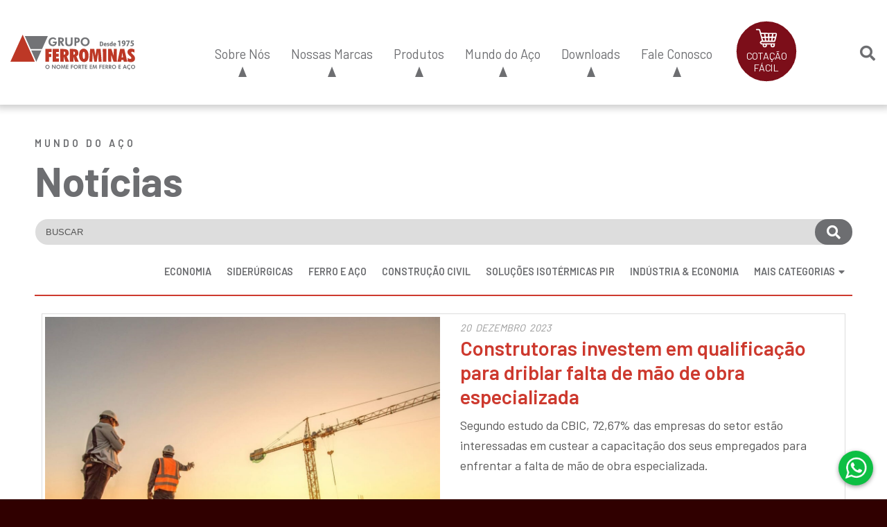

--- FILE ---
content_type: text/html; charset=UTF-8
request_url: https://www.ferrominas.com.br/blog/categoria/construcao
body_size: 15509
content:
<!DOCTYPE html>
<!--[if lte IE 9]><html lang="pt-br" class="ie_lixo"><![endif]-->
<!--[if gte IE 10]><html lang="pt-br"><![endif]-->
<!--[if !IE]><!--><html lang="pt-br"><!--<![endif]-->
<head>

<meta name="viewport" content="width=device-width, height=device-height, initial-scale=1.0, minimum-scale=1.0, maximum-scale=2.0"> 
<meta http-equiv="content-language" content="pt-br" />
<meta http-equiv="content-type" content="text/html; charset=utf-8" />

<link rel="shortcut icon" href="../../favicon.ico" />


<title>Grupo Ferrominas - O Nome Forte em Ferro e Aço!</title>

<meta name="description" content="Uma empresa forte e moderna que acompanha todas as novidades da construção civil há 47 anos! Líder de mercado com os melhores produtos para a sua construção ou serralheria." />
<meta name="keywords" content="ferrominas, grupo ferrominas, ferro, aço, ciatel, ferrominas perfilados, tubos de aço, metalon, telhas de aço, perfil U UDC, vergalhão, chapa raiada, barra chata, cantoneira, chapas de aço, ferro para construção, aço para construção, perfil estrutural de aço,tubos industriais, aço para serralheria, aço para fábrica de móveis" />
<meta name="robots" content="index, follow" />
<meta name="googlebot" content="index, follow" />
<meta name="language" content="Portugues" />
<meta name="author" content="DV9 Soluções Digitais" />

<meta property="og:type" content="website">
<meta property="og:url" content="http://www.ferrominas.com.br/">
<meta property="og:description" content="Uma empresa forte e moderna que acompanha todas as novidades da construção civil há mais de 45 anos! Líder de mercado com os melhores produtos para a sua construção ou serralheria.">
<meta property="og:title" content="Grupo Ferrominas - O Nome Forte em Ferro e Aço!">
<meta property="og:locale" content="pt_BR">
<meta property="og:site_name" content="ferrominas.com.br">
<meta property="og:image" content="https://www.ferrominas.com.br/site/imagens/logo_grupoferrominas_200x200.png">

<link rel="shortcut icon" href="favicon.ico" />
<link type="text/css" rel="stylesheet" href="https://www.ferrominas.com.br/site/css/estilo.min.css" />
<link type="text/css" rel="stylesheet" href="https://www.ferrominas.com.br/site/source/jquery.fancybox.min.css?v=2.1.0" media="screen" />

<!-- Inicio Google Tag Manager Elaine (Criar) Ago/2023-->
<script>(function(w,d,s,l,i){w[l]=w[l]||[];w[l].push({'gtm.start':
new Date().getTime(),event:'gtm.js'});var f=d.getElementsByTagName(s)[0],
j=d.createElement(s),dl=l!='dataLayer'?'&l='+l:'';j.async=true;j.src=
'https://www.googletagmanager.com/gtm.js?id='+i+dl;f.parentNode.insertBefore(j,f);
})(window,document,'script','dataLayer','GTM-T4K6RQR5');</script>
<!-- End Google Tag Manager -->

<!-- Facebook Pixel Code Elaine (Criar) Ago/2023-->
<script>
!function(f,b,e,v,n,t,s)
{if(f.fbq)return;n=f.fbq=function(){n.callMethod?
n.callMethod.apply(n,arguments):n.queue.push(arguments)};
if(!f._fbq)f._fbq=n;n.push=n;n.loaded=!0;n.version='2.0';
n.queue=[];t=b.createElement(e);t.async=!0;
t.src=v;s=b.getElementsByTagName(e)[0];
s.parentNode.insertBefore(t,s)}(window,document,'script',
'https://connect.facebook.net/en_US/fbevents.js');
fbq('init', '376017394070901'); 
fbq('track', 'PageView');
</script>
<noscript>
<img height="1" width="1" 
src="https://www.facebook.com/tr?id=376017394070901&ev=PageView
&noscript=1"/>
</noscript>
<!-- End Facebook Pixel Code -->

<!-- Início Ferramenta LGPD -->
<meta name="adopt-website-id" content="103cad92-ff4c-47e8-a8cd-e88bdf87e626" />
<script src="//tag.goadopt.io/injector.js?website_code=103cad92-ff4c-47e8-a8cd-e88bdf87e626" class="adopt-injector"></script>
<!-- Fim Ferramenta LGPD -->
</head>

<body id="home">
	<!-- Google Tag Manager (noscript) Elaine Ago/2023-->
	<noscript><iframe src="https://www.googletagmanager.com/ns.html?id=GTM-T4K6RQR5"
	height="0" width="0" style="display:none;visibility:hidden"></iframe></noscript>
	<!-- End Google Tag Manager (noscript) -->

<div id="busca-full">
		<div id="close-busca"><a href="javascript:;"></a></div>
		<div id="busca-center">
			<form id="" action="https://www.ferrominas.com.br/busca">
				<input type="text" name="busca_menu" value="" placeholder="Pesquisar" />
				<button class="bt" type="submit" value=""></button>
			</form>
		</div>
	</div>

<div id="geral">

	<div id="topo-bg" data-bg-start="2">

		<div id="topo">

    <div id="logo" class="seo-w">
        <a href="https://www.ferrominas.com.br/"><img src="https://www.ferrominas.com.br/site/imagens/logo_grupo_ferrominas_2.svg" logo-2="https://www.ferrominas.com.br/site/imagens/logo_grupo_ferrominas.svg" alt="Grupo Ferrominas" /></a>
        <h1>Grupo Ferrominas</h1>
    </div>

    <div id="busca-social">
        <div class="busca"><a class="abrir-pesquisa lupa" href="javascript"></a></div>
        <div class="social">

                            <a class="fa-facebook" href="https://www.facebook.com/grupoferrominas" target="_blank" title="Curta nossa página no Facebook"></a>
                                        <a class="fa-instagram" href="https://www.instagram.com/grupoferrominas" target="_blank" title="Siga-nos no Instagram"></a>
                                        <a class="fa-linkedin" href="https://www.linkedin.com/company/18991851" target="_blank" title="Siga-nos no Linkedin"></a>
                                        <a class="fa-whatsapp" href="https://api.whatsapp.com/send?phone=553235393300&text=" target="_blank" title="Chame no WhatsApp"></a>
                                        <a class="fa-youtube" href="https://www.youtube.com/@grupoferrominas8771" target="_blank" title="Inscreva-se em nosso canal no Youtube"></a>
                                        <a class="fa-tiktok" href="https://www.tiktok.com/@grupoferrominas" target="_blank" title="Siga-nos no Tiktok"></a>
                        
        </div>
    </div>

    <div id="menu">
        <div class="carrinho">
            <a href="https://www.ferrominas.com.br/cotacaofacil" target="_blank">
                <div class="ico"><svg xmlns="http://www.w3.org/2000/svg" viewBox="0 0 8.11 7.25">
                        <g id="Camada_2" data-name="Camada 2">
                            <g id="Camada_1-2" data-name="Camada 1">
                                <path fill="currentColor" class="cls-1" d="M6.1,6.43a.35.35,0,1,1,.69,0,.35.35,0,0,1-.69,0Zm-2.65.33a.35.35,0,1,1,0-.69.35.35,0,0,1,0,.69Zm2.39-2.2H5.18v-1H6l-.12.93c0,.06,0,.11-.06.11ZM7,4.56H6.37l.11-.78,0-.26h.76c0,.08,0,.17-.06.26l-.12.54c0,.18,0,.11-.09.24Zm-4.47-1h.84l.15,1c-.74,0-.7.07-.77-.22s-.2-.72-.22-.82Zm1.33,0H4.7v1H4l-.15-1ZM6.08,3h-.9V2h1c0,.26-.12.79-.14,1ZM3.66,2h1V3H3.8L3.66,2ZM7.4,3H6.57l.07-.52A4.85,4.85,0,0,1,6.72,2h.91s0,.19-.06.25,0,.19-.06.26S7.4,3,7.4,3ZM2.11,2H3.17c0,.15.08.6.11.8a2.23,2.23,0,0,1,0,.27H2.39a1.19,1.19,0,0,0-.07-.27l-.14-.52A2.29,2.29,0,0,0,2.11,2ZM0,.22C0,.53.24.49.48.49h.71a7.88,7.88,0,0,1,.29,1l.8,2.94c.07.25-.06,0-.37.26l-.13.13a.73.73,0,0,0,.14,1.09,1.15,1.15,0,0,0,.76.15s0,.08-.05.13a1,1,0,0,0,.07.6A.83.83,0,0,0,4,7a.82.82,0,0,0,.18-.93H5.69a.83.83,0,1,0,1.57.15.77.77,0,0,1,0-.19.24.24,0,0,0,0-.44c-.11,0-2.07,0-2.28,0s-2.55,0-2.66,0A.27.27,0,0,1,2.2,5.1a2.77,2.77,0,0,1,.83,0c.56,0,3.91,0,4,0a.62.62,0,0,0,.35-.23,1,1,0,0,0,.15-.42L7.9,3a7.66,7.66,0,0,0,.21-1,.48.48,0,0,0-.4-.42c-.27,0-2.09,0-2.45,0L2,1.47l-.06-.22L1.79.77C1.7.48,1.71.34,1.52.15A.65.65,0,0,0,1.08,0H.29A.26.26,0,0,0,0,.22Z" />
                            </g>
                        </g>
                    </svg></div>
                <div class="txt">Cotação Fácil</div>
            </a>
        </div>
        <ul>
            <li class="drop-down"><a href="javascript:;">Sobre Nós</a>
                <div class="drop-open">
                    <ul class="calc">
                        <li><a href="https://www.ferrominas.com.br/sobrenos#nossa-historia">Nossa História</a></li>
						<li><a href="https://www.ferrominas.com.br/sobrenos#nossa-missao">Nossa Missão</a></li>
						<li><a href="https://www.ferrominas.com.br/sobrenos#nossos-valores">Nossos Valores</a></li>
                    </ul>
                    <div class="calc txt-menu">
                        <div class="tit">Sobre o Grupo Ferrominas</div>
                        <div class="text">Há mais de 49 anos fazendo parte da história de Ubá, cidade da Zona da Mata Mineira, e atendendo aos mais de 800 municípios do Estado, o <strong>Grupo Ferrominas</strong> segue como referência em qualidade, variedade de produtos e entrega em tempo recorde. Fundada em 1975, o grupo conta atualmente com quatro empresas focadas em fornecer todas as soluções em produtos metálicos para construção civil, empresas, movelaria e demais ramos que utilizam o ferro e o aço como base em suas produções e obras em geral.</div>
                        <!--<div class="bt botao-padrao borda"><a href="produtos.html">Conheça nossos produtos</a></div>-->
                    </div>
                </div>
            </li>
            <li class="drop-down"><a href="javascript:;">Nossas Marcas</a>
                <div class="drop-open">
                    <ul class="calc">
                                                    <li><a href="https://www.ferrominas.com.br/ferrominas"><img src="https://www.ferrominas.com.br/storage/filials/Y4pJpnmdyGO5yq5toLP6qHAdGNXQ2Ea0D9RLv6tq.png" alt=""></a></li>
                                                    <li><a href="https://www.ferrominas.com.br/ciatel"><img src="https://www.ferrominas.com.br/storage/filials/KcCLbM6MFoeOQt4XSCFEECv1Gm6YkaoADznTd6lv.png" alt=""></a></li>
                                                    <li><a href="https://www.ferrominas.com.br/ferrominas-perfilados"><img src="https://www.ferrominas.com.br/storage/filials/TnvKekstf4dDrufx8VsGPrFybcykArDHJzbDWtBl.png" alt=""></a></li>
                                                    <li><a href="https://www.ferrominas.com.br/ferrominas-termoisolantes"><img src="https://www.ferrominas.com.br/storage/filials/QC6SG7FkrUxwLB503YTVa3WI6Q4U9oLA8FTWLt2u.png" alt=""></a></li>
                                            </ul>
                    <div class="calc txt-menu">
                        <div class="tit">Conheça nossas marcas</div>
                        <div class="text"><p>O Grupo Ferrominas é composto por 4 empresas no segmento de Ferro e Aço, especializadas na venda em atacado e varejo e também na fabricação de telhas, chapas, perfis e tubos industriais de aço, materiais cada vez mais utilizados nas construções e indústrias diversas, como a de móveis, serralherias e de máquinas.</p></div>

                        <div class="bt"></div>
                    </div>
                </div>
            </li>
            <li class="drop-down"><a href="javascript:;">Produtos</a>
                <div class="drop-open">
                    <div class="prod-menu clrr">
                                                <div class="item">
                            <a href="https://www.ferrominas.com.br/produtos/construcao-civil">
                                <div class="ico"><img src="https://www.ferrominas.com.br/storage/categorias/8ik9JQ5zkVqO2m366wjEVyNaFuiL69SJTsZdL8iz.png" alt=""></div>
                                <div class="tit">Construção Civil</div>
                            </a>
                        </div>
                                                <div class="item">
                            <a href="https://www.ferrominas.com.br/produtos/coberturas-e-fechamentos">
                                <div class="ico"><img src="https://www.ferrominas.com.br/storage/categorias/tc0kwp5V0rk6r0eWccR1LGtTNONk3Sgy7FgZM2bk.png" alt=""></div>
                                <div class="tit">Coberturas e Fechamentos</div>
                            </a>
                        </div>
                                                <div class="item">
                            <a href="https://www.ferrominas.com.br/produtos/construcao-metalica-e-serralheria">
                                <div class="ico"><img src="https://www.ferrominas.com.br/storage/categorias/85EUC8n5edNxV8AlVxdGw2PEYt3zmym4JGVhL06r.png" alt=""></div>
                                <div class="tit">Construção Metálica e Serralheria</div>
                            </a>
                        </div>
                                                <div class="item">
                            <a href="https://www.ferrominas.com.br/produtos/industria">
                                <div class="ico"><img src="https://www.ferrominas.com.br/storage/categorias/2DbTeqUt0LO72QqzUOFDbhYv4Sirf41APZ0OayHS.png" alt=""></div>
                                <div class="tit">Indústria</div>
                            </a>
                        </div>
                                            </div>
                </div>
            </li>
            <li><a href="https://www.ferrominas.com.br/blog">Mundo do Aço</a></li>
            <li class="drop-down"><a href="javascript:;">Downloads</a>
                <div class="drop-open">
                    <ul class="calc">
                                                    <li><a href="https://www.ferrominas.com.br/downloads#1">Catálogos</a></li>
                                            </ul>
                    <div class="calc txt-menu">
                        <div class="tit">Publicações e Materias</div>
                        <div class="text">Acesse de forma rápida os materiais do Grupo Ferrominas: nossos catálogos, manuais, informativos e fichas cadastrais de produtos. Transparência e atendimento de qualidade para que nossa parceria permaneça forte como ferro e aço.</div>
                        <div class="bt"></div>
                    </div>
                </div>
            </li>
            <li class="drop-down"><a href="javascript:;">Fale Conosco</a>
                <div class="drop-open">
                    <ul class="calc">
                        <li><a href="https://www.ferrominas.com.br/contato#contato">Contato</a></li>
                        <li><a href="https://api.whatsapp.com/send?phone=553235393300&text=" target="_blank">SAC (WhatsApp)</a></li>
                        <li><a href="https://www.ferrominas.com.br/cotacaofacil" target="_blank">Faça sua cotação</a></li>
                        <li><a href="https://www.ferrominas.com.br/contato#envieseucurriculo">Envie seu currículo</a></li>
                    </ul>
                    <div class="calc txt-menu">
                        <div class="tit">Contato</div>
                        <div class="text">Fale com o grupo Ferrominas através dos diversos canais que disponibilizamos em nosso site: telefones, WhatsApp, formulários e redes sociais. Você também pode enviar seu currículo e fazer parte do nosso timAÇO!</div>
                        <div class="bt"></div>
                    </div>
                </div>
            </li>
        </ul>
    </div><!-- / #menu -->

</div><!-- / #topo -->

	</div><!-- / #topo-bg -->

	
<section class="sec-height" id="">
	<div class="sec-top">
		<div class="sec-content">

			<div class="cabecalho">
				<div class="titulo">
					<div class="tit-1">
						<h1>Mundo do Aço</h1>
					</div>
					<div class="tit-2">
						<h2>Notícias</h2>
					</div>
				</div>
			</div>

			<div class="conteudo-center-2 clrr">

				<div class="busca-blog">
 
    <form action="https://www.ferrominas.com.br/blog/busca">
        <input class="inp" name="q" type="text" value="" placeholder="BUSCAR" />
        <button class="bt" type="submit" value=""></button>
    </form>
    
</div>

<div class="menu-blog">
    
    <ul>
        <li class="drop-down"><a href="javascript:;"></a>
            <div class="drop-open">
                <ul>

                    
                        
                            <li  class=" dest "><a href="https://www.ferrominas.com.br/blog/categoria/economia">Economia</a></li>
                        
                    
                        
                            <li  class=" dest "><a href="https://www.ferrominas.com.br/blog/categoria/siderurgicas">Siderúrgicas</a></li>
                        
                    
                        
                            <li  class=" dest "><a href="https://www.ferrominas.com.br/blog/categoria/ferro-e-aco">Ferro e Aço</a></li>
                        
                    
                        
                            <li  class=" dest "><a href="https://www.ferrominas.com.br/blog/categoria/construcao-civil">Construção Civil</a></li>
                        
                    
                        
                            <li  class=" dest "><a href="https://www.ferrominas.com.br/blog/categoria/solucoes-isotermicas-pir">Soluções Isotérmicas PIR</a></li>
                        
                    
                        
                            <li  class=" dest "><a href="https://www.ferrominas.com.br/blog/categoria/industria-economia">Indústria &amp; Economia</a></li>
                        
                    
                        
                            <li  class=""><a href="https://www.ferrominas.com.br/blog/categoria/aviso-a-clientes-e-fornecedores">Aviso a clientes e fornecedores</a></li>
                        
                    
                        
                            <li  class=""><a href="https://www.ferrominas.com.br/blog/categoria/mineracao">Mineração</a></li>
                        
                    
                        
                            <li  class="ativo "><a href="https://www.ferrominas.com.br/blog/categoria/construcao">Construção</a></li>
                        
                    
                        
                            <li  class=""><a href="https://www.ferrominas.com.br/blog/categoria/obras">Obras</a></li>
                        
                    
                        
                            <li  class=""><a href="https://www.ferrominas.com.br/blog/categoria/infraestrutura">Infraestrutura</a></li>
                        
                    
                </ul>
            </div>
        </li>
    </ul>

</div>

				<div class="miniaturas-noticias">

					
					
					<div class="mini-noti">
						<a href="https://www.ferrominas.com.br/blog/construtoras-investem-em-qualificacao-para-driblar-falta-de-mao-de-obra-especializada">
															<div class="fot"><img class="lazy" src="https://www.ferrominas.com.br/site/imagens/lazy_load.gif" data-original="https://www.ferrominas.com.br/storage/posts/ewTTazvo3LDIBfEgf8Nb1bWBiCaatQs2mkRdpdcZ.jpg" alt="Nome da foto" /><!-- <span>29/05/2017</span> --></div>
																						<div class="data"><i class="dia">20</i><i class="mes">Dezembro</i><i class="ano">2023</i></div>
														<div class="tit">Construtoras investem em qualificação para driblar falta de mão de obra especializada</div>
															<div class="desc">Segundo estudo da CBIC, 72,67% das empresas do setor estão interessadas em custear a capacitação dos seus empregados para enfrentar a falta de mão de obra especializada.</div>
														<!--
															<div class="cat"><span>Aviso a clientes e fornecedores, Construção, Obras, Infraestrutura</span></div>
							 
							-->
															<div class="cat"><span>Construção</span></div>
													</a>
					</div>

					
					<div class="mini-noti">
						<a href="https://www.ferrominas.com.br/blog/participacao-das-mulheres-transforma-setor-e-impulsiona-inovacao">
															<div class="fot"><img class="lazy" src="https://www.ferrominas.com.br/site/imagens/lazy_load.gif" data-original="https://www.ferrominas.com.br/storage/posts/zfJCdX4gHWl3FGTmP5Dnz7EAvBcB2ndHrnq2dUAm.jpg" alt="Nome da foto" /><!-- <span>29/05/2017</span> --></div>
																						<div class="data"><i class="dia">20</i><i class="mes">Dezembro</i><i class="ano">2023</i></div>
														<div class="tit">Participação das mulheres transforma setor e impulsiona inovação</div>
															<div class="desc">A participação crescente da mulher tem sido essencial para melhorar a produtividade das empresas, a criatividade e a segurança nos canteiros de obras. De acordo com pesquisas, o ingresso feminino no setor enriquece a atividade com perspectivas únicas, habilidades e abordagens inovadoras, impulsionando o progresso e a qualidade.</div>
														<!--
															<div class="cat"><span>Aviso a clientes e fornecedores, Construção, Obras, Infraestrutura</span></div>
							 
							-->
															<div class="cat"><span>Construção</span></div>
													</a>
					</div>

					
					<div class="mini-noti">
						<a href="https://www.ferrominas.com.br/blog/crescimento-na-construcao-dados-da-sondagem-trimestral-revelam-forte-desempenho-no-4o-trimestre-de-2023">
															<div class="fot"><img class="lazy" src="https://www.ferrominas.com.br/site/imagens/lazy_load.gif" data-original="https://www.ferrominas.com.br/storage/posts/uMBbja3YOLeal0NlMrljaIymtJJnij5GZjkyNgL6.png" alt="Nome da foto" /><!-- <span>29/05/2017</span> --></div>
																						<div class="data"><i class="dia">16</i><i class="mes">Fevereiro</i><i class="ano">2024</i></div>
														<div class="tit">Crescimento na construção: dados da sondagem trimestral revelam forte desempenho no 4º trimestre de 2023</div>
															<div class="desc">A pesquisa da Construção do Maranhão, conduzida pela FIEMA em colaboração com a CNI, indica aumento nos níveis de atividade da construção civil no quarto trimestre de 2023. Os resultados positivos nesse período são atribuídos ao crescimento na atividade setorial. Na pesquisa, a escassez ou alto custo da mão de obra qualificada foi a principal preocupação para 55,6% dos empresários, seguida pela falta ou alto custo de matérias-primas mencionada por 44% dos entrevistados. A expectativa de aumento nos custos de aquisição de matérias-primas é observada devido à antecipação das compras em dezembro para cobrir possíveis interrupções dos fornecedores.</div>
														<!--
															<div class="cat"><span>Ferro e Aço, Construção Civil, Indústria &amp; Economia, Construção, Infraestrutura</span></div>
							 
							-->
															<div class="cat"><span>Construção</span></div>
													</a>
					</div>

					
					<div class="mini-noti">
						<a href="https://www.ferrominas.com.br/blog/seguranca-e-inovacao-na-construcao-de-carros-alegoricos-no-carnaval">
															<div class="fot"><img class="lazy" src="https://www.ferrominas.com.br/site/imagens/lazy_load.gif" data-original="https://www.ferrominas.com.br/storage/posts/blcXxu9lmRbvgk2n4doPJWhjUs19BrODKWmfZuon.jpg" alt="Nome da foto" /><!-- <span>29/05/2017</span> --></div>
																						<div class="data"><i class="dia">01</i><i class="mes">Março</i><i class="ano">2024</i></div>
														<div class="tit">Segurança e inovação na construção de carros alegóricos no Carnaval</div>
															<div class="desc">O carnaval brasileiro, especialmente no Rio de Janeiro, destaca-se pelos desfiles de escolas de samba, onde dezenas de carros alegóricos, impulsionados pela paixão dos foliões, desfilam com estruturas de aço e alumínio. Estas estruturas, fundamentais para a resistência e movimentação dos carros, podem apresentar riscos, como exemplificado por acidentes trágicos, como o ocorrido no Sambódromo da Marquês de Sapucaí em 2017. Para garantir a segurança, é essencial seguir normas técnicas rigorosas, realizar vistorias do Corpo de Bombeiros e contar com profissionais especializados na fiscalização do processo de construção. O projeto dos carros alegóricos, iniciado a partir de croquis dos carnavalescos, envolve adaptações de chassi de caminhões ou ônibus, utilizando aços estruturais adequados para reforçar a estrutura mecânica.</div>
														<!--
															<div class="cat"><span>Construção, Infraestrutura</span></div>
							 
							-->
															<div class="cat"><span>Construção</span></div>
													</a>
					</div>

					
					<div class="mini-noti">
						<a href="https://www.ferrominas.com.br/blog/producao-de-aco-no-estado-do-rio-cresce-122-em-fevereiro-impulsionando-setor-industrial">
															<div class="fot"><img class="lazy" src="https://www.ferrominas.com.br/site/imagens/lazy_load.gif" data-original="https://www.ferrominas.com.br/storage/posts/WsukfHf9YF5MiT9Y0uYJofOpUpr0OGQAMCKPLc51.jpg" alt="Nome da foto" /><!-- <span>29/05/2017</span> --></div>
																						<div class="data"><i class="dia">28</i><i class="mes">Março</i><i class="ano">2024</i></div>
														<div class="tit">Produção de aço no Estado do Rio cresce 12,2% em fevereiro, impulsionando setor industrial</div>
															<div class="desc">Segundo o Instituto Aço Brasil, o Estado do Rio de Janeiro registrou um crescimento significativo na produção de aço em fevereiro, alcançando 800 mil toneladas, um aumento de 12,2% em relação ao mesmo período do ano anterior, representando 28,8% da produção total do país. Nos dois primeiros meses do ano, a produção acumulada de aço bruto no estado atingiu 1,5 milhão de toneladas, um aumento de 16,5% em comparação com o mesmo período do ano anterior. O governador Cláudio Castro ressalta o papel crucial da indústria siderúrgica no desenvolvimento econômico do Rio de Janeiro, destacando seu impacto positivo no PIB, geração de empregos e crescimento econômico. Em nível nacional, a produção brasileira de aço bruto em fevereiro de 2024 alcançou 2,7 milhões de toneladas, representando um aumento de 13,1% em relação a fevereiro de 2023. No acumulado do ano, o país registrou uma produção de 5,5 milhões de toneladas, um aumento de 6,4% em comparação com o mesmo período do ano anterior. O secretário de Estado de Desenvolvimento Econômico, Indústria, Comércio e Serviços, Vinicius Farah, destaca a posição do Rio de Janeiro como o segundo maior produtor de aço do país, igualando a produção de Minas Gerais em fevereiro, graças ao parque siderúrgico instalado no estado, composto por grandes empresas como ArcelorMittal, Ternium, CSN e Gerdau.</div>
														<!--
															<div class="cat"><span>Economia, Ferro e Aço, Construção Civil, Construção</span></div>
							 
							-->
															<div class="cat"><span>Construção</span></div>
													</a>
					</div>

					
					<div class="mini-noti">
						<a href="https://www.ferrominas.com.br/blog/mineradoras-utilizam-ia-como-alternativa-para-abertura-de-minas">
															<div class="fot"><img class="lazy" src="https://www.ferrominas.com.br/site/imagens/lazy_load.gif" data-original="https://www.ferrominas.com.br/storage/posts/Qmizjv9JqYr2h2Czo2DhJPzPY9yVSdsNcpgJFzfS.jpg" alt="Nome da foto" /><!-- <span>29/05/2017</span> --></div>
																						<div class="data"><i class="dia">01</i><i class="mes">Abril</i><i class="ano">2024</i></div>
														<div class="tit">Mineradoras utilizam IA como alternativa para abertura de minas</div>
															<div class="desc">A energia verde está em ascensão globalmente e deve dominar a geração de eletricidade até 2038, representando 62% da matriz energética até 2050. Isso impulsionará a demanda por minerais essenciais, como o cobre e o lítio, para equipamentos de energias renováveis, como turbinas eólicas e veículos elétricos. A indústria de mineração está adotando inteligência artificial para aumentar a eficiência na extração desses minerais, enquanto procura soluções inovadoras, como a lixiviação ácida, para atender à crescente demanda. A reciclagem também surge como uma alternativa importante para suprir essa demanda. No entanto, desafios como a infraestrutura de recarga e a eletrificação de veículos comerciais precisam ser superados para a popularização dos veículos elétricos. A inteligência artificial desempenha um papel fundamental na gestão eficiente das estações de carregamento e na otimização do uso de energia, contribuindo para a transição para uma mobilidade urbana mais sustentável.</div>
														<!--
															<div class="cat"><span>Economia, Ferro e Aço, Construção Civil, Construção</span></div>
							 
							-->
															<div class="cat"><span>Construção</span></div>
													</a>
					</div>

					
					<div class="mini-noti">
						<a href="https://www.ferrominas.com.br/blog/pib-brasileiro-tem-expectativas-renovadas-e-avanca-em-2024">
															<div class="fot"><img class="lazy" src="https://www.ferrominas.com.br/site/imagens/lazy_load.gif" data-original="https://www.ferrominas.com.br/storage/posts/Z569E9SQCvwCMTZL0CGrMLZo24og51EZShC4hPO7.png" alt="Nome da foto" /><!-- <span>29/05/2017</span> --></div>
																						<div class="data"><i class="dia">05</i><i class="mes">Abril</i><i class="ano">2024</i></div>
														<div class="tit">PIB brasileiro têm expectativas renovadas e avança em 2024</div>
															<div class="desc">Os resultados positivos do PIB em 2023 trouxeram otimismo para o início de 2024, superando as expectativas do ano anterior. O crescimento de 2,9%, segundo o IBGE, impulsionado pela agropecuária e indústria extrativa, refletiu condições climáticas favoráveis e preços internacionais de commodities. Embora as projeções para 2024 sejam mais modestas, espera-se uma recuperação mais diversificada em vários setores econômicos. A indústria extrativa, com participação crescente no PIB, impulsionada pela exportação de commodities para a China, apresentou crescimento, enquanto a indústria de transformação enfrentou desafios como desaceleração global e perda de competitividade. O setor da construção teve um desempenho moderado, impulsionado por obras civis e recuperação do mercado imobiliário. Para José Roberto Colnaghi, presidente do Conselho da Asperbras, é necessário focar em reindustrialização e infraestrutura, além de implementar reformas estruturais para impulsionar o crescimento sustentável, mantendo a inflação sob controle e investindo em demanda interna e infraestrutura.</div>
														<!--
															<div class="cat"><span>Economia, Construção Civil, Construção</span></div>
							 
							-->
															<div class="cat"><span>Construção</span></div>
													</a>
					</div>

					
					<div class="mini-noti">
						<a href="https://www.ferrominas.com.br/blog/empresas-da-construcao-civil-apostam-em-crescimento-ainda-em-2024">
															<div class="fot"><img class="lazy" src="https://www.ferrominas.com.br/site/imagens/lazy_load.gif" data-original="https://www.ferrominas.com.br/storage/posts/O0HhbYM8A3xKxDK8ipxrsfxHHxVOg4pRgiVMHlbo.jpg" alt="Nome da foto" /><!-- <span>29/05/2017</span> --></div>
																						<div class="data"><i class="dia">09</i><i class="mes">Abril</i><i class="ano">2024</i></div>
														<div class="tit">Empresas da construção civil apostam em crescimento ainda em 2024</div>
															<div class="desc">Empresários da construção civil estão otimistas com o crescimento do setor em 2024, após a Feira Internacional da Construção Civil (FEICON), que teve um número recorde de expositores e visitantes. Apesar de um ano de estagnação em 2023, dirigentes de grandes empresas acreditam em um crescimento sustentável a médio prazo. O 96º Encontro Nacional da Indústria da Construção (ENIC), em conjunto com a FEICON, reforçou esse otimismo, apontando os altos juros como principal desafio. O evento também enfocou práticas sustentáveis na construção, como modernização de técnicas e materiais mais sustentáveis. Fabricantes apresentaram soluções para casas verdes, enquanto a locação compartilhada foi destacada como uma opção mais ecológica. Apesar de um primeiro trimestre levemente abaixo das expectativas, o diretor da Casa do Construtor prevê um crescimento de 17% em 2024, impulsionado pela mudança cultural rumo à locação compartilhada e sustentável.</div>
														<!--
															<div class="cat"><span>Economia, Ferro e Aço, Construção Civil, Construção</span></div>
							 
							-->
															<div class="cat"><span>Construção</span></div>
													</a>
					</div>

					
					<div class="mini-noti">
						<a href="https://www.ferrominas.com.br/blog/7-produtos-que-o-brasil-exporta-barato-visando-importar-mais-caro">
															<div class="fot"><img class="lazy" src="https://www.ferrominas.com.br/site/imagens/lazy_load.gif" data-original="https://www.ferrominas.com.br/storage/posts/y3tdRo152fBH11rbSpxjqkHBAksa5xdtOJNRhW6V.jpg" alt="Nome da foto" /><!-- <span>29/05/2017</span> --></div>
																						<div class="data"><i class="dia">03</i><i class="mes">Maio</i><i class="ano">2024</i></div>
														<div class="tit">7 produtos que o Brasil exporta barato visando importar mais caro</div>
															<div class="desc">O Brasil, uma potência na exportação mundial, também enfrenta um desafio interessante: exporta commodities brutas por preços baixos e reimporta esses produtos processados por valores mais altos. Isso acontece em diversos setores, como:

Minério de ferro: Embora exportemos grandes quantidades, não temos a capacidade de converter em produtos siderúrgicos de maior valor, então precisamos reimportar.
Soja: Mesmo sendo um grande exportador, a insuficiência na produção local nos obriga a importar óleo e farelo de soja a preços mais altos.
Açúcar: Embora líderes globais na produção, a falta de refino nos obriga a importar açúcar refinado.
Carne de frango: Exportamos toneladas, mas importamos produtos processados de maior valor agregado.
Couro: Exportamos em grande volume, mas reimportamos couro em produtos acabados como bolsas e sapatos.
Nióbio: Embora lideremos a produção global, falta desenvolvimento na produção de componentes, então importamos produtos nióbio.
Celulose: Embora sejamos os maiores produtores, ainda importamos papéis especializados devido à limitação na produção local.
Esse ciclo cria oportunidades econômicas perdidas e destaca a necessidade de desenvolver capacidades de produção de maior valor agregado dentro do Brasil.</div>
														<!--
															<div class="cat"><span>Economia, Indústria &amp; Economia, Construção</span></div>
							 
							-->
															<div class="cat"><span>Construção</span></div>
													</a>
					</div>

					
					<div class="mini-noti">
						<a href="https://www.ferrominas.com.br/blog/ibge-aponta-que-economia-do-pais-cresceu-25-em-12-meses">
															<div class="fot"><img class="lazy" src="https://www.ferrominas.com.br/site/imagens/lazy_load.gif" data-original="https://www.ferrominas.com.br/storage/posts/2h7JsLALciZG6YP3sZSTc9FSRTqldYYm6PRFO4rS.jpg" alt="Nome da foto" /><!-- <span>29/05/2017</span> --></div>
																						<div class="data"><i class="dia">20</i><i class="mes">Junho</i><i class="ano">2024</i></div>
														<div class="tit">IBGE aponta que economia do país cresceu 2,5% em 12 meses</div>
															<div class="desc">A economia brasileira cresceu 2,5% no primeiro trimestre de 2024 em comparação ao mesmo período do ano anterior, e 0,8% em relação ao último trimestre de 2023, segundo o IBGE. Em valores correntes, o PIB atingiu R$ 2,7 trilhões. A indústria e os serviços cresceram 2,8% e 3%, respectivamente, enquanto a agropecuária caiu 3%, influenciada por condições climáticas desfavoráveis.

O crescimento industrial foi impulsionado pelas indústrias extrativas (5,9%) e atividades de eletricidade e gás, água, esgoto, e gestão de resíduos (4,6%). O consumo das famílias aumentou 4,4% e as despesas do governo 2,6%. A Formação Bruta de Capital Fixo subiu 2,7%, as exportações 6,5%, e as importações 10,2%.

No acumulado de 12 meses, o PIB cresceu 2,5%, com altas na agropecuária (6,4%), na indústria (1,9%) e nos serviços (2,3%).
O impacto das chuvas no Rio Grande do Sul ainda não foi refletido nos dados atuais, mas espera-se uma análise futura sobre os efeitos econômicos na região, que representa cerca de 6,5% do PIB nacional.</div>
														<!--
															<div class="cat"><span>Economia, Construção Civil, Indústria &amp; Economia, Construção</span></div>
							 
							-->
															<div class="cat"><span>Construção</span></div>
													</a>
					</div>

					
					<div class="mini-noti">
						<a href="https://www.ferrominas.com.br/blog/nova-postagem-acesso-remoto">
															<div class="fot"><img class="lazy" src="https://www.ferrominas.com.br/site/imagens/lazy_load.gif" data-original="https://www.ferrominas.com.br/storage/banners/87ka364wa4LiZp0dXlXBSXS0Nj9QEjtMvEl9ZI2b.jpg" alt="Nome da foto" /><!-- <span>29/05/2017</span> --></div>
																						<div class="data"><i class="dia">10</i><i class="mes">Abril</i><i class="ano">2025</i></div>
														<div class="tit">Nova postagem acesso remoto</div>
															<div class="desc">fsdfdsf safsd fsd fsdf sdf sdafds afsdaf</div>
														<!--
															<div class="cat"><span>Construção</span></div>
							 
							-->
															<div class="cat"><span>Construção</span></div>
													</a>
					</div>

					
					

				</div>

			</div><!-- / .conteudo-center-2 -->

			<div class="miniaturas-mais-lidas-bg">
				<div class="titulo-2">
					<h2>+ Mais Lidos</h2>
				</div>
				<div class="miniaturas-mais-lidas">

				
					
					<div class="mini-noti">
						<a href="https://www.ferrominas.com.br/blog/energia-limpa-a-ferrominas-perfilados-e-o-compromisso-com-um-futuro-sustentavel">
															<div class="fot"><img class="lazy" src="https://www.ferrominas.com.br/site/imagens/lazy_load.gif" data-original="https://www.ferrominas.com.br/storage/banners/DJIWDgsl1oom0k0hYcVXC9gVgtDCgEuH4FYtv5po.png" alt="Nome da foto" /><!-- <span>29/05/2017</span> --></div>
																						<div class="data"><i class="dia">06</i><i class="mes">Junho</i><i class="ano">2023</i></div>
														<div class="tit">Energia Limpa: A Ferrominas Perfilados e o Compromisso com um Futuro Sustentável</div>
															<div class="desc">A energia limpa é aquela gerada por fontes renováveis, como a energia solar, eólica, hidrelétrica, biomassa, entre outras. Essas fontes minimizam a dependência de combustíveis fósseis e reduzem significativamente as emissões de gases do efeito estufa, contribuindo para mitigar as mudanças climáticas e preservar os recursos naturais do planeta.</div>
														<!--
															<div class="cat"><span>Economia, Ferro e Aço, Siderúrgicas</span></div>
							 
							-->
															<div class="cat"><span>Economia</span></div>
													</a>
					</div>

					
					<div class="mini-noti">
						<a href="https://www.ferrominas.com.br/blog/lula-e-macron-falam-em-mais-dialogo-para-acordo-mercosul-ue">
																						<div class="data"><i class="dia">22</i><i class="mes">Agosto</i><i class="ano">2025</i></div>
														<div class="tit">Lula e Macron falam em mais diálogo para acordo Mercosul-UE</div>
															<div class="desc">Lula e Macron reafirmaram o compromisso de finalizar o acordo Mercosul-União Europeia ainda neste semestre. A conversa ocorre em meio à tensão com os EUA por tarifas comerciais. Lula criticou o uso político das tarifas e informou que o Brasil acionou a OMC contra as medidas norte-americanas.</div>
														<!--
															<div class="cat"><span>Indústria &amp; Economia</span></div>
							 
							-->
															<div class="cat"><span>Aviso a clientes e fornecedores</span></div>
													</a>
					</div>

					
					<div class="mini-noti">
						<a href="https://www.ferrominas.com.br/blog/transformando-telhados-com-a-ciatel-a-importancia-do-retrofit-para-economia-de-energia-e-sustentabilidade-das-empresas">
															<div class="fot"><img class="lazy" src="https://www.ferrominas.com.br/site/imagens/lazy_load.gif" data-original="https://www.ferrominas.com.br/storage/banners/5HUsF97U6JzcQb4PvpvYVFRgKe9vjsGWmRHcL3pJ.jpg" alt="Nome da foto" /><!-- <span>29/05/2017</span> --></div>
																						<div class="data"><i class="dia">02</i><i class="mes">Maio</i><i class="ano">2023</i></div>
														<div class="tit">Transformando telhados com a Ciatel: a importância do Retrofit para economia de energia e sustentabilidade das empresas</div>
															<div class="desc">Transformando o antigo em novo! Nosso projeto de retrofit em telhados de lojas traz modernidade e eficiência energética para os empreendimentos, ajudando a reduzir custos e contribuir para um futuro mais sustentável.</div>
														<!--
															<div class="cat"><span>Soluções Isotérmicas PIR</span></div>
							 
							-->
															<div class="cat"><span>Soluções Isotérmicas PIR</span></div>
													</a>
					</div>

					
					<div class="mini-noti">
						<a href="https://www.ferrominas.com.br/blog/o-uso-do-aco-na-construcao-civil-conheca-as-suas-vantagens-e-funcionalidades-na-obra">
															<div class="fot"><img class="lazy" src="https://www.ferrominas.com.br/site/imagens/lazy_load.gif" data-original="https://www.ferrominas.com.br/storage/posts/BovfiwpUoQk51QTc3EoDttomz31KfOxs8B7mHo7Z.png" alt="Nome da foto" /><!-- <span>29/05/2017</span> --></div>
																						<div class="data"><i class="dia">25</i><i class="mes">Agosto</i><i class="ano">2023</i></div>
														<div class="tit">O uso do aço na construção civil: conheça as suas vantagens e funcionalidades na obra</div>
															<div class="desc">A engenharia acompanha as tendências mundiais e busca sempre inovar, visando o desenvolvimento com redução de custos efetivos, diminuição no período das obras e aumento do quesito eficiência.</div>
														<!--
															<div class="cat"><span>Ferro e Aço, Construção Civil</span></div>
							 
							-->
															<div class="cat"><span>Construção Civil</span></div>
													</a>
					</div>

					
				</div>
			</div><!-- / .miniaturas-mais-lidas-bg -->


		</div><!-- / .sec-content -->
	</div><!-- / .sec-top -->
</section>


</div><!-- / #geral -->

<div id="rodape-bg">

	<div id="rodape">

		<div class="camp camp-4">
			<div class="form-newsletter">
				<div class="tit-2">Receba todas <span>as novidades!</span></div>
				<div class="text">
					<p>Cadastre-se e fique por dentro de tudo sobre o Grupo Ferrominas.</p>
					<p>Não se preocupe, seus dados serão protegidos e não enviaremos spam.</p>
				</div>
				<form id="enviarFormNews" enctype="multipart/form-data" method="POST" action="https://www.ferrominas.com.br/sendnews">
					<input type="hidden" name="_token" value="QT9cCg59J5XOX2XZwvRckWrqdt1eAmRlq9TUBPAd">					<div class="inp">
						<input type="text" id="email" name="email" value="" placeholder="informe seu e-mail aqui">
						<input type="hidden" id="newsletter-g-recaptcha" name="newsletter-g-recaptcha">
					</div>
					<div class="inp"><label class="check-news"><input type="checkbox" id="check" name="check">Estou de acordo em fornecer meu e-mail para receber newsletters do Grupo Ferrominas.</label></div>
					<div class="bt botao-padrao borda"><button type="submit">Enviar</button></div>
				</form>
			</div>
		</div>

		<div class="camp camp-5">
			<div class="social">
									<a class="fa-facebook" href="https://www.facebook.com/grupoferrominas" target="_blank" title="Curta nossa página no Facebook"></a>
													<a class="fa-instagram" href="https://www.instagram.com/grupoferrominas" target="_blank" title="Siga-nos no Instagram"></a>
													<a class="fa-linkedin" href="https://www.linkedin.com/company/18991851" target="_blank" title="Siga-nos no Linkedin"></a>
													<a class="fa-whatsapp" href="https://api.whatsapp.com/send?phone=553235393300&text=" target="_blank" title="Chame no WhatsApp"></a>
													<a class="fa-youtube" href="https://www.youtube.com/@grupoferrominas8771" target="_blank" title="Inscreva-se em nosso canal no Youtube"></a>
													<a class="fa-tiktok" href="https://www.tiktok.com/@grupoferrominas" target="_blank" title="Siga-nos no Tiktok"></a>
							</div>
			<div class="desc">
				<ul>
					<li><a href="https://www.ferrominas.com.br/">Home</a></li>
					<li><a href="https://www.ferrominas.com.br/sobrenos">Sobre Nós</a></li>
					<li><a href="https://www.ferrominas.com.br/blog">Mundo do Aço</a></li>
					<li><a href="https://www.ferrominas.com.br/downloads">Download</a></li>
					<li><a href="https://www.ferrominas.com.br/contato">Contato</a></li>
					<li><a href="https://www.ferrominas.com.br/cotacaofacil" target="_blank">Cotação Fácil</a></li>
					<li><a class="abrir-pesquisa" href="javascript:;">Buscar no site</a></li>
				</ul>
			</div>
		</div>

		<div class="endereco-marcas">
			<div class="endereco-rdp">
				<div class="logo-rdp"><img class="lazy" src="https://www.ferrominas.com.br/site/imagens/lazy.png" data-original="https://www.ferrominas.com.br/site/imagens/logo_grupo_ferrominas_2.svg" alt=""></div>
				<div class="local">
					<div class="txt">Rua Virgínia Brandão, 157 - Santa Luzia, Ubá-MG, 36506-006</div>
					<div class="icons det">
						<a class="icon phone" href="tel:+553235393300"><strong>(32) 3539-3300</strong></a>						<a class="icon zap" href="https://api.whatsapp.com/send?phone=553235393300&amp;text=" target="_blank"><strong>(32) 3539-3300</strong></a>					</div>
				</div>
			</div>
			<div class="marcas">
									<div class="marca"><a href="https://www.ferrominas.com.br/ferrominas"><img class="lazy" src="https://www.ferrominas.com.br/site/imagens/lazy_load.gif" data-original="https://www.ferrominas.com.br/storage/filials/Y4pJpnmdyGO5yq5toLP6qHAdGNXQ2Ea0D9RLv6tq.png" alt=""></a></div>
									<div class="marca"><a href="https://www.ferrominas.com.br/ciatel"><img class="lazy" src="https://www.ferrominas.com.br/site/imagens/lazy_load.gif" data-original="https://www.ferrominas.com.br/storage/filials/KcCLbM6MFoeOQt4XSCFEECv1Gm6YkaoADznTd6lv.png" alt=""></a></div>
									<div class="marca"><a href="https://www.ferrominas.com.br/ferrominas-perfilados"><img class="lazy" src="https://www.ferrominas.com.br/site/imagens/lazy_load.gif" data-original="https://www.ferrominas.com.br/storage/filials/TnvKekstf4dDrufx8VsGPrFybcykArDHJzbDWtBl.png" alt=""></a></div>
									<div class="marca"><a href="https://www.ferrominas.com.br/ferrominas-termoisolantes"><img class="lazy" src="https://www.ferrominas.com.br/site/imagens/lazy_load.gif" data-original="https://www.ferrominas.com.br/storage/filials/QC6SG7FkrUxwLB503YTVa3WI6Q4U9oLA8FTWLt2u.png" alt=""></a></div>
							</div>
		</div>

	</div><!-- / #rodape -->

</div><!-- / #rodape-bg -->

<div id="copyright-bg">

	<div id="copyright">

		<div id="copy">
			<span><a href="https://adopt-prod.s3.amazonaws.com/organization/16b82100-1b99-42a6-ada9-6203551fa70a/disclaimer/103cad92-ff4c-47e8-a8cd-e88bdf87e626/policy/01GZ4NDVDV7RGF4AK5XTP3X5SC.pdf" target="_blank">Política de Privacidade e Preferência de Cookies</a></span>
			<!--<span><a href="#">Preferência de Cookies</a></span>-->
			<span>© 2026 - Grupo Ferrominas</span>
			<span><a href="https://dv9.com.br" title="DV9 Soluções Digitais" target="_blank">DV9 Soluções Digitais</a></span>
		</div>

		<div id="dv9" class="seo-w" style="display:none;><a href="https://www.dv9.com.br" title="DV9 Soluções Digitais" target="_blank"><img class="lazy" src="https://www.ferrominas.com.br/site/imagens/lazy.png" data-original="https://www.ferrominas.com.br/site/imagens/dv9_solucoes_digitais_2.png" alt="DV9 Soluções Digitais" /></a><h4>DV9 Soluções Digitais</h4></div>

	</div>

</div><!-- / #copyright-bg -->

<div id="aviso-dados">
    <div class="cnt">
        <div class="txt">Nosso site utiliza cookies para melhorar a navegação do usuário. Os cookies são pequenos arquivos de páginas que você visita e que ficam salvos no seu computador. Clicando em "Eu Aceito!", você concorda com esse armazenamento no seu dispositivo e nossa <a class="fancybox" href="#politica-de-privacidade">Política de Privacidade</a>. </div>
        <div class="bt-aceitar"><a href="javascript:;">Eu Aceito!</a></div>
    </div>
</div>
<div id="politica-de-privacidade" class="texto" style="display:none; max-width:1150px;">
	<h3>POLÍTICA DE PRIVACIDADE</h3>
	<p>Quando você visita nosso site, ele pode armazenar ou recuperar informações no seu navegador, principalmente na forma de cookies. As informações geralmente não o identificam diretamente e podem oferecer uma experiência na web mais personalizada.</p>
	<h4>SEÇÃO 1 - O QUE FAREMOS COM ESTA INFORMAÇÃO?</h4>
	<p>Quando você preenche algum formulário em nosso site, eventualmente podemos coletar informações pessoais como nome, e-mail e endereço para cadastro. E-mail Marketing será enviado apenas com sua permissão. Nessas mensagens você poderá receber notícias sobre a empresa e nossos produtos, promoções personalizadas e outras informações.</p>
	<h4>SEÇÃO 2 - CONSENTIMENTO</h4>
	<p>Como vocês obtêm meu consentimento?<br>Quando você fornece informações pessoais como nome, telefone e endereço, para completar o envio de solicitações. Ao preencher esses cadastros entendemos que você está de acordo com a coleta de dados para serem utilizados pela nossa empresa. Reiteramos que, em qualquer utilização secundária dessas informações, como em ações de marketing, seu consentimento será solicitado e você terá a oportunidade de dizer não. E caso você queira retirar seu consentimento, como proceder? Se após fornecer seus dados você mudar de ideia, poderá retirar a sua autorização para que possamos entrar em contato, coletar dados, usar ou divulgar suas informações, a qualquer momento, entrando em contato conosco pelo e-mail contato@ferrominas.com.br</p>
	<h4>SEÇÃO 3 - DIVULGAÇÃO</h4>
	<p>Podemos divulgar suas informações pessoais caso sejamos obrigados por lei ou se você violar nossos Termos de Serviço.</p>
	<h4>SEÇÃO 4 - SERVIÇOS DE TERCEIROS</h4>
	<p>No geral, fornecedores terceirizados poderão coletar, usar e divulgar suas informações, se julgarem necessário, para a realização dos serviços que eles nos prestam. Entretanto, certos fornecedores de serviços terceirizados, tais como gateways de pagamento e outros processadores de transação de pagamento, têm suas próprias políticas de privacidade em relação à informação que somos obrigados a fornecer em função de transações relacionadas com compras. Recomendamos que você leia as políticas de privacidade desses fornecedores para entender a maneira na qual suas informações pessoais serão usadas por eles. Lembre-se que certos fornecedores podem ter localizações ou possuir instalações em jurisdições diferentes das nossas. Assim, se você quiser continuar com uma transação que envolve os serviços de um fornecedor de serviço terceirizado, então suas informações podem tornar-se sujeitas às leis da jurisdição desses fornecedores. Por exemplo: se você está localizado no Canadá, e sua transação é processada por um gateway de pagamento localizado nos Estados Unidos, então suas informações pessoais usadas para completar aquela transação podem estar sujeitas à legislação dos Estados Unidos, incluindo o Ato Patriota. Uma vez que você deixe o site da nossa empresa ou seja redirecionado para um aplicativo ou site de terceiros, você não será mais regido por essa Política de Privacidade ou pelos Termos de Serviço do nosso site.</p>
	<p>Links<br>Quando você clica em links no nosso site, eles podem lhe direcionar para fora das nossas páginas. Não somos responsáveis pelas práticas de privacidade de outros sites e sugerimos que leia as declarações de privacidade deles.</p>
	<h4>SEÇÃO 5 - SEGURANÇA</h4>
	<p>Para proteger suas informações pessoais, tomamos precauções razoáveis e seguimos as melhores práticas da indústria, nos certificando de que elas não serão perdidas inadequadamente, usurpadas, acessadas, divulgadas, alteradas ou destruídas. Se você nos fornecer as suas informações de cartão de crédito, essa informação é criptografada usando tecnologia "secure socket layer" (SSL) e armazenada com uma criptografia AES-256. Embora nenhum método de transmissão pela Internet ou armazenamento eletrônico seja 100% seguro, nós seguimos todos os requisitos da PCI-DSS e implementamos padrões adicionais geralmente aceitos pela indústria.</p>
	<h4>SEÇÃO 6 - ALTERAÇÕES PARA ESSA POLÍTICA DE PRIVACIDADE</h4>
	<p>Reservamos-nos o direito de modificar essa política de privacidade a qualquer momento, então, por favor, revise-a com frequência. Alterações e esclarecimentos vão surtir efeito imediatamente após sua publicação no site. Se fizermos alterações de materiais para essa política, iremos notificá-lo aqui que eles foram atualizados, para que você tenha ciência sobre quais informações coletamos, como as usamos e sob que circunstâncias. Se nossa empresa for adquirida ou fundida com outra empresa, suas informações podem ser transferidas para os novos proprietários para que possamos continuar a vender produtos para você.</p>
</div>

<!-- Início chatbot add em 27/04/2023 às 10h -->
<script src="https://wbot.chat/index.js" token="792829e7fc2ca272bd19cc702a5d7889"></script>
<!-- Fim chatbot add em 27/04/2023 -->
<script type="text/javascript" src="https://ajax.googleapis.com/ajax/libs/jquery/1.8.2/jquery.min.js"></script>
<script type="text/javascript" src="https://www.ferrominas.com.br/site/js/jquery-general.min.js"></script>
<script type="text/javascript" src="https://www.ferrominas.com.br/site/js/jquery.limit-1.2.source.min.js"></script>
<script type="text/javascript" src="https://www.ferrominas.com.br/site/js/jquery.mask.min.js"></script>
<script type="text/javascript" src="https://www.ferrominas.com.br/site/js/jquery.validate.min.js"></script>
<script type="text/javascript" src="https://www.ferrominas.com.br/site/js/jquery.accordion.min.js"></script>
<script type="text/javascript" src="https://www.ferrominas.com.br/site/source/jquery.fancybox.min.js?v=2.1.0"></script>
<script type="text/javascript" src="https://www.ferrominas.com.br/site/source/helpers/jquery.fancybox-media.min.js?v=1.0.3"></script>
<script type="text/javascript" src="https://www.ferrominas.com.br/site/js/javascript.min.js"></script>
<script src="https://www.google.com/recaptcha/api.js?render=6LdmofccAAAAAPXmadFGGVWHgiwvk7KJfaG_xKPk"></script>
<script>

		grecaptcha.ready(function() {
			grecaptcha.execute('6LdmofccAAAAAPXmadFGGVWHgiwvk7KJfaG_xKPk', {
				action: 'submit'
			}).then(function(token) {
				document.getElementById('newsletter-g-recaptcha').value = token;
			});
		});

		$('#enviarFormNews').validate({
			rules: {
				email: {
					required: true,
					email: true
				},
				check: {
					required: true
				}
			},
			messages: {
				// ddd: "Obrig."
			},
			submitHandler: function(form) {
				$.ajax({
					url: form.action,
					enctype: 'multipart/form-data',
					type: form.method,
					data: new FormData($('#enviarFormNews')[0]),
					processData: false,
					contentType: false,
					cache: false,
					beforeSend: function() {
					},
					success: function(response) {
						if (response.enviado) {
							alert('Recebemos o seu email, obrigado!');
						}
					}
				});
			}
		});
	</script>


	<!-- Início mostra botão aviso LGPD -->
	<button onclick="window.sendAdoptCommand('open')">Mostrar Aviso</button>
	<!-- Fim mostra botão aviso LGPD -->

</body>
</html>


--- FILE ---
content_type: text/html; charset=utf-8
request_url: https://www.google.com/recaptcha/api2/anchor?ar=1&k=6LdmofccAAAAAPXmadFGGVWHgiwvk7KJfaG_xKPk&co=aHR0cHM6Ly93d3cuZmVycm9taW5hcy5jb20uYnI6NDQz&hl=en&v=PoyoqOPhxBO7pBk68S4YbpHZ&size=invisible&anchor-ms=20000&execute-ms=30000&cb=9c7u5v4sc237
body_size: 48483
content:
<!DOCTYPE HTML><html dir="ltr" lang="en"><head><meta http-equiv="Content-Type" content="text/html; charset=UTF-8">
<meta http-equiv="X-UA-Compatible" content="IE=edge">
<title>reCAPTCHA</title>
<style type="text/css">
/* cyrillic-ext */
@font-face {
  font-family: 'Roboto';
  font-style: normal;
  font-weight: 400;
  font-stretch: 100%;
  src: url(//fonts.gstatic.com/s/roboto/v48/KFO7CnqEu92Fr1ME7kSn66aGLdTylUAMa3GUBHMdazTgWw.woff2) format('woff2');
  unicode-range: U+0460-052F, U+1C80-1C8A, U+20B4, U+2DE0-2DFF, U+A640-A69F, U+FE2E-FE2F;
}
/* cyrillic */
@font-face {
  font-family: 'Roboto';
  font-style: normal;
  font-weight: 400;
  font-stretch: 100%;
  src: url(//fonts.gstatic.com/s/roboto/v48/KFO7CnqEu92Fr1ME7kSn66aGLdTylUAMa3iUBHMdazTgWw.woff2) format('woff2');
  unicode-range: U+0301, U+0400-045F, U+0490-0491, U+04B0-04B1, U+2116;
}
/* greek-ext */
@font-face {
  font-family: 'Roboto';
  font-style: normal;
  font-weight: 400;
  font-stretch: 100%;
  src: url(//fonts.gstatic.com/s/roboto/v48/KFO7CnqEu92Fr1ME7kSn66aGLdTylUAMa3CUBHMdazTgWw.woff2) format('woff2');
  unicode-range: U+1F00-1FFF;
}
/* greek */
@font-face {
  font-family: 'Roboto';
  font-style: normal;
  font-weight: 400;
  font-stretch: 100%;
  src: url(//fonts.gstatic.com/s/roboto/v48/KFO7CnqEu92Fr1ME7kSn66aGLdTylUAMa3-UBHMdazTgWw.woff2) format('woff2');
  unicode-range: U+0370-0377, U+037A-037F, U+0384-038A, U+038C, U+038E-03A1, U+03A3-03FF;
}
/* math */
@font-face {
  font-family: 'Roboto';
  font-style: normal;
  font-weight: 400;
  font-stretch: 100%;
  src: url(//fonts.gstatic.com/s/roboto/v48/KFO7CnqEu92Fr1ME7kSn66aGLdTylUAMawCUBHMdazTgWw.woff2) format('woff2');
  unicode-range: U+0302-0303, U+0305, U+0307-0308, U+0310, U+0312, U+0315, U+031A, U+0326-0327, U+032C, U+032F-0330, U+0332-0333, U+0338, U+033A, U+0346, U+034D, U+0391-03A1, U+03A3-03A9, U+03B1-03C9, U+03D1, U+03D5-03D6, U+03F0-03F1, U+03F4-03F5, U+2016-2017, U+2034-2038, U+203C, U+2040, U+2043, U+2047, U+2050, U+2057, U+205F, U+2070-2071, U+2074-208E, U+2090-209C, U+20D0-20DC, U+20E1, U+20E5-20EF, U+2100-2112, U+2114-2115, U+2117-2121, U+2123-214F, U+2190, U+2192, U+2194-21AE, U+21B0-21E5, U+21F1-21F2, U+21F4-2211, U+2213-2214, U+2216-22FF, U+2308-230B, U+2310, U+2319, U+231C-2321, U+2336-237A, U+237C, U+2395, U+239B-23B7, U+23D0, U+23DC-23E1, U+2474-2475, U+25AF, U+25B3, U+25B7, U+25BD, U+25C1, U+25CA, U+25CC, U+25FB, U+266D-266F, U+27C0-27FF, U+2900-2AFF, U+2B0E-2B11, U+2B30-2B4C, U+2BFE, U+3030, U+FF5B, U+FF5D, U+1D400-1D7FF, U+1EE00-1EEFF;
}
/* symbols */
@font-face {
  font-family: 'Roboto';
  font-style: normal;
  font-weight: 400;
  font-stretch: 100%;
  src: url(//fonts.gstatic.com/s/roboto/v48/KFO7CnqEu92Fr1ME7kSn66aGLdTylUAMaxKUBHMdazTgWw.woff2) format('woff2');
  unicode-range: U+0001-000C, U+000E-001F, U+007F-009F, U+20DD-20E0, U+20E2-20E4, U+2150-218F, U+2190, U+2192, U+2194-2199, U+21AF, U+21E6-21F0, U+21F3, U+2218-2219, U+2299, U+22C4-22C6, U+2300-243F, U+2440-244A, U+2460-24FF, U+25A0-27BF, U+2800-28FF, U+2921-2922, U+2981, U+29BF, U+29EB, U+2B00-2BFF, U+4DC0-4DFF, U+FFF9-FFFB, U+10140-1018E, U+10190-1019C, U+101A0, U+101D0-101FD, U+102E0-102FB, U+10E60-10E7E, U+1D2C0-1D2D3, U+1D2E0-1D37F, U+1F000-1F0FF, U+1F100-1F1AD, U+1F1E6-1F1FF, U+1F30D-1F30F, U+1F315, U+1F31C, U+1F31E, U+1F320-1F32C, U+1F336, U+1F378, U+1F37D, U+1F382, U+1F393-1F39F, U+1F3A7-1F3A8, U+1F3AC-1F3AF, U+1F3C2, U+1F3C4-1F3C6, U+1F3CA-1F3CE, U+1F3D4-1F3E0, U+1F3ED, U+1F3F1-1F3F3, U+1F3F5-1F3F7, U+1F408, U+1F415, U+1F41F, U+1F426, U+1F43F, U+1F441-1F442, U+1F444, U+1F446-1F449, U+1F44C-1F44E, U+1F453, U+1F46A, U+1F47D, U+1F4A3, U+1F4B0, U+1F4B3, U+1F4B9, U+1F4BB, U+1F4BF, U+1F4C8-1F4CB, U+1F4D6, U+1F4DA, U+1F4DF, U+1F4E3-1F4E6, U+1F4EA-1F4ED, U+1F4F7, U+1F4F9-1F4FB, U+1F4FD-1F4FE, U+1F503, U+1F507-1F50B, U+1F50D, U+1F512-1F513, U+1F53E-1F54A, U+1F54F-1F5FA, U+1F610, U+1F650-1F67F, U+1F687, U+1F68D, U+1F691, U+1F694, U+1F698, U+1F6AD, U+1F6B2, U+1F6B9-1F6BA, U+1F6BC, U+1F6C6-1F6CF, U+1F6D3-1F6D7, U+1F6E0-1F6EA, U+1F6F0-1F6F3, U+1F6F7-1F6FC, U+1F700-1F7FF, U+1F800-1F80B, U+1F810-1F847, U+1F850-1F859, U+1F860-1F887, U+1F890-1F8AD, U+1F8B0-1F8BB, U+1F8C0-1F8C1, U+1F900-1F90B, U+1F93B, U+1F946, U+1F984, U+1F996, U+1F9E9, U+1FA00-1FA6F, U+1FA70-1FA7C, U+1FA80-1FA89, U+1FA8F-1FAC6, U+1FACE-1FADC, U+1FADF-1FAE9, U+1FAF0-1FAF8, U+1FB00-1FBFF;
}
/* vietnamese */
@font-face {
  font-family: 'Roboto';
  font-style: normal;
  font-weight: 400;
  font-stretch: 100%;
  src: url(//fonts.gstatic.com/s/roboto/v48/KFO7CnqEu92Fr1ME7kSn66aGLdTylUAMa3OUBHMdazTgWw.woff2) format('woff2');
  unicode-range: U+0102-0103, U+0110-0111, U+0128-0129, U+0168-0169, U+01A0-01A1, U+01AF-01B0, U+0300-0301, U+0303-0304, U+0308-0309, U+0323, U+0329, U+1EA0-1EF9, U+20AB;
}
/* latin-ext */
@font-face {
  font-family: 'Roboto';
  font-style: normal;
  font-weight: 400;
  font-stretch: 100%;
  src: url(//fonts.gstatic.com/s/roboto/v48/KFO7CnqEu92Fr1ME7kSn66aGLdTylUAMa3KUBHMdazTgWw.woff2) format('woff2');
  unicode-range: U+0100-02BA, U+02BD-02C5, U+02C7-02CC, U+02CE-02D7, U+02DD-02FF, U+0304, U+0308, U+0329, U+1D00-1DBF, U+1E00-1E9F, U+1EF2-1EFF, U+2020, U+20A0-20AB, U+20AD-20C0, U+2113, U+2C60-2C7F, U+A720-A7FF;
}
/* latin */
@font-face {
  font-family: 'Roboto';
  font-style: normal;
  font-weight: 400;
  font-stretch: 100%;
  src: url(//fonts.gstatic.com/s/roboto/v48/KFO7CnqEu92Fr1ME7kSn66aGLdTylUAMa3yUBHMdazQ.woff2) format('woff2');
  unicode-range: U+0000-00FF, U+0131, U+0152-0153, U+02BB-02BC, U+02C6, U+02DA, U+02DC, U+0304, U+0308, U+0329, U+2000-206F, U+20AC, U+2122, U+2191, U+2193, U+2212, U+2215, U+FEFF, U+FFFD;
}
/* cyrillic-ext */
@font-face {
  font-family: 'Roboto';
  font-style: normal;
  font-weight: 500;
  font-stretch: 100%;
  src: url(//fonts.gstatic.com/s/roboto/v48/KFO7CnqEu92Fr1ME7kSn66aGLdTylUAMa3GUBHMdazTgWw.woff2) format('woff2');
  unicode-range: U+0460-052F, U+1C80-1C8A, U+20B4, U+2DE0-2DFF, U+A640-A69F, U+FE2E-FE2F;
}
/* cyrillic */
@font-face {
  font-family: 'Roboto';
  font-style: normal;
  font-weight: 500;
  font-stretch: 100%;
  src: url(//fonts.gstatic.com/s/roboto/v48/KFO7CnqEu92Fr1ME7kSn66aGLdTylUAMa3iUBHMdazTgWw.woff2) format('woff2');
  unicode-range: U+0301, U+0400-045F, U+0490-0491, U+04B0-04B1, U+2116;
}
/* greek-ext */
@font-face {
  font-family: 'Roboto';
  font-style: normal;
  font-weight: 500;
  font-stretch: 100%;
  src: url(//fonts.gstatic.com/s/roboto/v48/KFO7CnqEu92Fr1ME7kSn66aGLdTylUAMa3CUBHMdazTgWw.woff2) format('woff2');
  unicode-range: U+1F00-1FFF;
}
/* greek */
@font-face {
  font-family: 'Roboto';
  font-style: normal;
  font-weight: 500;
  font-stretch: 100%;
  src: url(//fonts.gstatic.com/s/roboto/v48/KFO7CnqEu92Fr1ME7kSn66aGLdTylUAMa3-UBHMdazTgWw.woff2) format('woff2');
  unicode-range: U+0370-0377, U+037A-037F, U+0384-038A, U+038C, U+038E-03A1, U+03A3-03FF;
}
/* math */
@font-face {
  font-family: 'Roboto';
  font-style: normal;
  font-weight: 500;
  font-stretch: 100%;
  src: url(//fonts.gstatic.com/s/roboto/v48/KFO7CnqEu92Fr1ME7kSn66aGLdTylUAMawCUBHMdazTgWw.woff2) format('woff2');
  unicode-range: U+0302-0303, U+0305, U+0307-0308, U+0310, U+0312, U+0315, U+031A, U+0326-0327, U+032C, U+032F-0330, U+0332-0333, U+0338, U+033A, U+0346, U+034D, U+0391-03A1, U+03A3-03A9, U+03B1-03C9, U+03D1, U+03D5-03D6, U+03F0-03F1, U+03F4-03F5, U+2016-2017, U+2034-2038, U+203C, U+2040, U+2043, U+2047, U+2050, U+2057, U+205F, U+2070-2071, U+2074-208E, U+2090-209C, U+20D0-20DC, U+20E1, U+20E5-20EF, U+2100-2112, U+2114-2115, U+2117-2121, U+2123-214F, U+2190, U+2192, U+2194-21AE, U+21B0-21E5, U+21F1-21F2, U+21F4-2211, U+2213-2214, U+2216-22FF, U+2308-230B, U+2310, U+2319, U+231C-2321, U+2336-237A, U+237C, U+2395, U+239B-23B7, U+23D0, U+23DC-23E1, U+2474-2475, U+25AF, U+25B3, U+25B7, U+25BD, U+25C1, U+25CA, U+25CC, U+25FB, U+266D-266F, U+27C0-27FF, U+2900-2AFF, U+2B0E-2B11, U+2B30-2B4C, U+2BFE, U+3030, U+FF5B, U+FF5D, U+1D400-1D7FF, U+1EE00-1EEFF;
}
/* symbols */
@font-face {
  font-family: 'Roboto';
  font-style: normal;
  font-weight: 500;
  font-stretch: 100%;
  src: url(//fonts.gstatic.com/s/roboto/v48/KFO7CnqEu92Fr1ME7kSn66aGLdTylUAMaxKUBHMdazTgWw.woff2) format('woff2');
  unicode-range: U+0001-000C, U+000E-001F, U+007F-009F, U+20DD-20E0, U+20E2-20E4, U+2150-218F, U+2190, U+2192, U+2194-2199, U+21AF, U+21E6-21F0, U+21F3, U+2218-2219, U+2299, U+22C4-22C6, U+2300-243F, U+2440-244A, U+2460-24FF, U+25A0-27BF, U+2800-28FF, U+2921-2922, U+2981, U+29BF, U+29EB, U+2B00-2BFF, U+4DC0-4DFF, U+FFF9-FFFB, U+10140-1018E, U+10190-1019C, U+101A0, U+101D0-101FD, U+102E0-102FB, U+10E60-10E7E, U+1D2C0-1D2D3, U+1D2E0-1D37F, U+1F000-1F0FF, U+1F100-1F1AD, U+1F1E6-1F1FF, U+1F30D-1F30F, U+1F315, U+1F31C, U+1F31E, U+1F320-1F32C, U+1F336, U+1F378, U+1F37D, U+1F382, U+1F393-1F39F, U+1F3A7-1F3A8, U+1F3AC-1F3AF, U+1F3C2, U+1F3C4-1F3C6, U+1F3CA-1F3CE, U+1F3D4-1F3E0, U+1F3ED, U+1F3F1-1F3F3, U+1F3F5-1F3F7, U+1F408, U+1F415, U+1F41F, U+1F426, U+1F43F, U+1F441-1F442, U+1F444, U+1F446-1F449, U+1F44C-1F44E, U+1F453, U+1F46A, U+1F47D, U+1F4A3, U+1F4B0, U+1F4B3, U+1F4B9, U+1F4BB, U+1F4BF, U+1F4C8-1F4CB, U+1F4D6, U+1F4DA, U+1F4DF, U+1F4E3-1F4E6, U+1F4EA-1F4ED, U+1F4F7, U+1F4F9-1F4FB, U+1F4FD-1F4FE, U+1F503, U+1F507-1F50B, U+1F50D, U+1F512-1F513, U+1F53E-1F54A, U+1F54F-1F5FA, U+1F610, U+1F650-1F67F, U+1F687, U+1F68D, U+1F691, U+1F694, U+1F698, U+1F6AD, U+1F6B2, U+1F6B9-1F6BA, U+1F6BC, U+1F6C6-1F6CF, U+1F6D3-1F6D7, U+1F6E0-1F6EA, U+1F6F0-1F6F3, U+1F6F7-1F6FC, U+1F700-1F7FF, U+1F800-1F80B, U+1F810-1F847, U+1F850-1F859, U+1F860-1F887, U+1F890-1F8AD, U+1F8B0-1F8BB, U+1F8C0-1F8C1, U+1F900-1F90B, U+1F93B, U+1F946, U+1F984, U+1F996, U+1F9E9, U+1FA00-1FA6F, U+1FA70-1FA7C, U+1FA80-1FA89, U+1FA8F-1FAC6, U+1FACE-1FADC, U+1FADF-1FAE9, U+1FAF0-1FAF8, U+1FB00-1FBFF;
}
/* vietnamese */
@font-face {
  font-family: 'Roboto';
  font-style: normal;
  font-weight: 500;
  font-stretch: 100%;
  src: url(//fonts.gstatic.com/s/roboto/v48/KFO7CnqEu92Fr1ME7kSn66aGLdTylUAMa3OUBHMdazTgWw.woff2) format('woff2');
  unicode-range: U+0102-0103, U+0110-0111, U+0128-0129, U+0168-0169, U+01A0-01A1, U+01AF-01B0, U+0300-0301, U+0303-0304, U+0308-0309, U+0323, U+0329, U+1EA0-1EF9, U+20AB;
}
/* latin-ext */
@font-face {
  font-family: 'Roboto';
  font-style: normal;
  font-weight: 500;
  font-stretch: 100%;
  src: url(//fonts.gstatic.com/s/roboto/v48/KFO7CnqEu92Fr1ME7kSn66aGLdTylUAMa3KUBHMdazTgWw.woff2) format('woff2');
  unicode-range: U+0100-02BA, U+02BD-02C5, U+02C7-02CC, U+02CE-02D7, U+02DD-02FF, U+0304, U+0308, U+0329, U+1D00-1DBF, U+1E00-1E9F, U+1EF2-1EFF, U+2020, U+20A0-20AB, U+20AD-20C0, U+2113, U+2C60-2C7F, U+A720-A7FF;
}
/* latin */
@font-face {
  font-family: 'Roboto';
  font-style: normal;
  font-weight: 500;
  font-stretch: 100%;
  src: url(//fonts.gstatic.com/s/roboto/v48/KFO7CnqEu92Fr1ME7kSn66aGLdTylUAMa3yUBHMdazQ.woff2) format('woff2');
  unicode-range: U+0000-00FF, U+0131, U+0152-0153, U+02BB-02BC, U+02C6, U+02DA, U+02DC, U+0304, U+0308, U+0329, U+2000-206F, U+20AC, U+2122, U+2191, U+2193, U+2212, U+2215, U+FEFF, U+FFFD;
}
/* cyrillic-ext */
@font-face {
  font-family: 'Roboto';
  font-style: normal;
  font-weight: 900;
  font-stretch: 100%;
  src: url(//fonts.gstatic.com/s/roboto/v48/KFO7CnqEu92Fr1ME7kSn66aGLdTylUAMa3GUBHMdazTgWw.woff2) format('woff2');
  unicode-range: U+0460-052F, U+1C80-1C8A, U+20B4, U+2DE0-2DFF, U+A640-A69F, U+FE2E-FE2F;
}
/* cyrillic */
@font-face {
  font-family: 'Roboto';
  font-style: normal;
  font-weight: 900;
  font-stretch: 100%;
  src: url(//fonts.gstatic.com/s/roboto/v48/KFO7CnqEu92Fr1ME7kSn66aGLdTylUAMa3iUBHMdazTgWw.woff2) format('woff2');
  unicode-range: U+0301, U+0400-045F, U+0490-0491, U+04B0-04B1, U+2116;
}
/* greek-ext */
@font-face {
  font-family: 'Roboto';
  font-style: normal;
  font-weight: 900;
  font-stretch: 100%;
  src: url(//fonts.gstatic.com/s/roboto/v48/KFO7CnqEu92Fr1ME7kSn66aGLdTylUAMa3CUBHMdazTgWw.woff2) format('woff2');
  unicode-range: U+1F00-1FFF;
}
/* greek */
@font-face {
  font-family: 'Roboto';
  font-style: normal;
  font-weight: 900;
  font-stretch: 100%;
  src: url(//fonts.gstatic.com/s/roboto/v48/KFO7CnqEu92Fr1ME7kSn66aGLdTylUAMa3-UBHMdazTgWw.woff2) format('woff2');
  unicode-range: U+0370-0377, U+037A-037F, U+0384-038A, U+038C, U+038E-03A1, U+03A3-03FF;
}
/* math */
@font-face {
  font-family: 'Roboto';
  font-style: normal;
  font-weight: 900;
  font-stretch: 100%;
  src: url(//fonts.gstatic.com/s/roboto/v48/KFO7CnqEu92Fr1ME7kSn66aGLdTylUAMawCUBHMdazTgWw.woff2) format('woff2');
  unicode-range: U+0302-0303, U+0305, U+0307-0308, U+0310, U+0312, U+0315, U+031A, U+0326-0327, U+032C, U+032F-0330, U+0332-0333, U+0338, U+033A, U+0346, U+034D, U+0391-03A1, U+03A3-03A9, U+03B1-03C9, U+03D1, U+03D5-03D6, U+03F0-03F1, U+03F4-03F5, U+2016-2017, U+2034-2038, U+203C, U+2040, U+2043, U+2047, U+2050, U+2057, U+205F, U+2070-2071, U+2074-208E, U+2090-209C, U+20D0-20DC, U+20E1, U+20E5-20EF, U+2100-2112, U+2114-2115, U+2117-2121, U+2123-214F, U+2190, U+2192, U+2194-21AE, U+21B0-21E5, U+21F1-21F2, U+21F4-2211, U+2213-2214, U+2216-22FF, U+2308-230B, U+2310, U+2319, U+231C-2321, U+2336-237A, U+237C, U+2395, U+239B-23B7, U+23D0, U+23DC-23E1, U+2474-2475, U+25AF, U+25B3, U+25B7, U+25BD, U+25C1, U+25CA, U+25CC, U+25FB, U+266D-266F, U+27C0-27FF, U+2900-2AFF, U+2B0E-2B11, U+2B30-2B4C, U+2BFE, U+3030, U+FF5B, U+FF5D, U+1D400-1D7FF, U+1EE00-1EEFF;
}
/* symbols */
@font-face {
  font-family: 'Roboto';
  font-style: normal;
  font-weight: 900;
  font-stretch: 100%;
  src: url(//fonts.gstatic.com/s/roboto/v48/KFO7CnqEu92Fr1ME7kSn66aGLdTylUAMaxKUBHMdazTgWw.woff2) format('woff2');
  unicode-range: U+0001-000C, U+000E-001F, U+007F-009F, U+20DD-20E0, U+20E2-20E4, U+2150-218F, U+2190, U+2192, U+2194-2199, U+21AF, U+21E6-21F0, U+21F3, U+2218-2219, U+2299, U+22C4-22C6, U+2300-243F, U+2440-244A, U+2460-24FF, U+25A0-27BF, U+2800-28FF, U+2921-2922, U+2981, U+29BF, U+29EB, U+2B00-2BFF, U+4DC0-4DFF, U+FFF9-FFFB, U+10140-1018E, U+10190-1019C, U+101A0, U+101D0-101FD, U+102E0-102FB, U+10E60-10E7E, U+1D2C0-1D2D3, U+1D2E0-1D37F, U+1F000-1F0FF, U+1F100-1F1AD, U+1F1E6-1F1FF, U+1F30D-1F30F, U+1F315, U+1F31C, U+1F31E, U+1F320-1F32C, U+1F336, U+1F378, U+1F37D, U+1F382, U+1F393-1F39F, U+1F3A7-1F3A8, U+1F3AC-1F3AF, U+1F3C2, U+1F3C4-1F3C6, U+1F3CA-1F3CE, U+1F3D4-1F3E0, U+1F3ED, U+1F3F1-1F3F3, U+1F3F5-1F3F7, U+1F408, U+1F415, U+1F41F, U+1F426, U+1F43F, U+1F441-1F442, U+1F444, U+1F446-1F449, U+1F44C-1F44E, U+1F453, U+1F46A, U+1F47D, U+1F4A3, U+1F4B0, U+1F4B3, U+1F4B9, U+1F4BB, U+1F4BF, U+1F4C8-1F4CB, U+1F4D6, U+1F4DA, U+1F4DF, U+1F4E3-1F4E6, U+1F4EA-1F4ED, U+1F4F7, U+1F4F9-1F4FB, U+1F4FD-1F4FE, U+1F503, U+1F507-1F50B, U+1F50D, U+1F512-1F513, U+1F53E-1F54A, U+1F54F-1F5FA, U+1F610, U+1F650-1F67F, U+1F687, U+1F68D, U+1F691, U+1F694, U+1F698, U+1F6AD, U+1F6B2, U+1F6B9-1F6BA, U+1F6BC, U+1F6C6-1F6CF, U+1F6D3-1F6D7, U+1F6E0-1F6EA, U+1F6F0-1F6F3, U+1F6F7-1F6FC, U+1F700-1F7FF, U+1F800-1F80B, U+1F810-1F847, U+1F850-1F859, U+1F860-1F887, U+1F890-1F8AD, U+1F8B0-1F8BB, U+1F8C0-1F8C1, U+1F900-1F90B, U+1F93B, U+1F946, U+1F984, U+1F996, U+1F9E9, U+1FA00-1FA6F, U+1FA70-1FA7C, U+1FA80-1FA89, U+1FA8F-1FAC6, U+1FACE-1FADC, U+1FADF-1FAE9, U+1FAF0-1FAF8, U+1FB00-1FBFF;
}
/* vietnamese */
@font-face {
  font-family: 'Roboto';
  font-style: normal;
  font-weight: 900;
  font-stretch: 100%;
  src: url(//fonts.gstatic.com/s/roboto/v48/KFO7CnqEu92Fr1ME7kSn66aGLdTylUAMa3OUBHMdazTgWw.woff2) format('woff2');
  unicode-range: U+0102-0103, U+0110-0111, U+0128-0129, U+0168-0169, U+01A0-01A1, U+01AF-01B0, U+0300-0301, U+0303-0304, U+0308-0309, U+0323, U+0329, U+1EA0-1EF9, U+20AB;
}
/* latin-ext */
@font-face {
  font-family: 'Roboto';
  font-style: normal;
  font-weight: 900;
  font-stretch: 100%;
  src: url(//fonts.gstatic.com/s/roboto/v48/KFO7CnqEu92Fr1ME7kSn66aGLdTylUAMa3KUBHMdazTgWw.woff2) format('woff2');
  unicode-range: U+0100-02BA, U+02BD-02C5, U+02C7-02CC, U+02CE-02D7, U+02DD-02FF, U+0304, U+0308, U+0329, U+1D00-1DBF, U+1E00-1E9F, U+1EF2-1EFF, U+2020, U+20A0-20AB, U+20AD-20C0, U+2113, U+2C60-2C7F, U+A720-A7FF;
}
/* latin */
@font-face {
  font-family: 'Roboto';
  font-style: normal;
  font-weight: 900;
  font-stretch: 100%;
  src: url(//fonts.gstatic.com/s/roboto/v48/KFO7CnqEu92Fr1ME7kSn66aGLdTylUAMa3yUBHMdazQ.woff2) format('woff2');
  unicode-range: U+0000-00FF, U+0131, U+0152-0153, U+02BB-02BC, U+02C6, U+02DA, U+02DC, U+0304, U+0308, U+0329, U+2000-206F, U+20AC, U+2122, U+2191, U+2193, U+2212, U+2215, U+FEFF, U+FFFD;
}

</style>
<link rel="stylesheet" type="text/css" href="https://www.gstatic.com/recaptcha/releases/PoyoqOPhxBO7pBk68S4YbpHZ/styles__ltr.css">
<script nonce="uybxFEdiSp2-6twiRejo3Q" type="text/javascript">window['__recaptcha_api'] = 'https://www.google.com/recaptcha/api2/';</script>
<script type="text/javascript" src="https://www.gstatic.com/recaptcha/releases/PoyoqOPhxBO7pBk68S4YbpHZ/recaptcha__en.js" nonce="uybxFEdiSp2-6twiRejo3Q">
      
    </script></head>
<body><div id="rc-anchor-alert" class="rc-anchor-alert"></div>
<input type="hidden" id="recaptcha-token" value="[base64]">
<script type="text/javascript" nonce="uybxFEdiSp2-6twiRejo3Q">
      recaptcha.anchor.Main.init("[\x22ainput\x22,[\x22bgdata\x22,\x22\x22,\[base64]/[base64]/[base64]/bmV3IHJbeF0oY1swXSk6RT09Mj9uZXcgclt4XShjWzBdLGNbMV0pOkU9PTM/bmV3IHJbeF0oY1swXSxjWzFdLGNbMl0pOkU9PTQ/[base64]/[base64]/[base64]/[base64]/[base64]/[base64]/[base64]/[base64]\x22,\[base64]\x22,\x22LwMkw4XCkBMvci3CsxY7wrTCnSIPNMKSd8K9wq/[base64]/Dt8Ouw4TDlsKDw67Djg0hO0kPK8OvYQ7DjjDCnlYaQlAZQsOCw5XDtcKTY8K+w4kxE8KVIMKjwqAjwrcffMKBw4wOwp7CrH8sQXM9wr/CrXzDn8KQJXjCl8KUwqE5wq3CuR/DjRU/w5IHC8KvwqQvwqwSMGHCtMKvw60nwrLDojnCikpyBlHDjsOmNwofwoc6wqFSVSTDjjTDjsKJw64fw6fDn0wHw4E2wox9AmfCj8K3wo4Ywok2wppKw59sw4J+wrsrfB81wr/[base64]/DhsOHXcKnSVglLcOcAMOOw4fDmD3DpMOQwqYlw65/PEpVw4fCsCQRV8OLwr0dwqbCkcKUKWEvw4jDixh9wr/DsEAtClvCjFzDg8OGSUN/w4TDmcO6w5AAwpbDmVjCm2TChXbDlm0peSPCocKGw7d5DcKFOipYw6kkwqAJwoTDlR4VQsO1w73DtMKGwpbDjsKDFMKZGcOlXMOfQcKuJMK3w6XCkcKwasK9WUFAwrnCjcKPPsKDScOHdj3CvzfDocONwprDo8OGFAkOw4/DnsORwoNJwovCucOcwqHDocKiCG/[base64]/wpfDuMOsdl15RMOQPsOEYkDDusKRJjM/[base64]/DhQYXL0LDiyXDvy85wowyUHRdXCcuNBbDtMK9WsOIQMK9w6HDpGXCix/DsMOIwqHDtHxsw6jCqcOhw6wqe8KZdMOPwr/CvxTCgAvDmS0iZ8K3cnfCuR5tO8K0w7Q6w5ZGZMKpeC4zw4nClTo2UUYewoDDkMKdJGzCu8OBwo7CiMObwpIfWGtjwozDv8KZw5tafMKUw6jCt8KyEcKJw4rDosKQwo3CumMgEMKXwrxnw5R7EMKHwqvCtMKmPwjCmcOhbw/Cq8KFORrChMKVwoDCqlvDmhXCgsOYwqt8w43CpcOyEWHDmRzCoVzDqcOTwpvDvzzDgEkww4AULMOaX8OUw5vDlxDDjiXDiT3Dvzp3K3sDwpsJwq3CoysIHMOnF8ORw6NdXR4owog3XVTDry3Ds8O/[base64]/ClsOiaiY+w6Mtw5hew68ZBMKjQ8KkAGXCpcK6F8KycHEAZsK0w7Vrw5pobMK+Y1hqwqvCq0c8WcK4L1HCikLDi8Krw4zCuUVpScKdJ8KDKFfDhMOPbnjCvsOcWW3Cj8KKTFHDr8KYYSfCoRPDhyjCjDnDsE/[base64]/[base64]/WMKlcB0/wqrDlsODwr3CoChfQcKhw6vDncKLw48iw4NZw4xwwrrCkMORW8O4I8OCw74Mw501P8KseXgAwovDqC0iwqbCox8cwqjDkW3CnlAhw4bCrsO4w55YOinCpsKSwqIBacO0W8KgwpJRO8OdOUoVK1bDo8OCAMOFYcO8HTV1acOmLsKiSnNmEnzCt8OPw7Q/HcOiYnBLGWxfwr/CtcO9UzjCgRfDhHLDhA/CpsOyw5RwCMKKwpTCuzTDgMO2axPCoAwCdh4SS8Klc8OhXTvDoxl1w7gEFwDDvcKsw7HCr8K6PR0uw4DDrR1IQnTCvcKUwp/[base64]/[base64]/wqrDncOuYsKyw6TCrCbDpTwFw7TDiC5QVj0ZPQbDhDJRIsO+XFzDusOQwocPYgU8wpU+w70SFEXDt8KheCIXEU0TwqPCj8OeKDDClGfDskgaasOsC8KrwpE8w73CkcOZw5vDhMKHw6trQsKywo1uHMK7w4PCkWbCm8OWwr/CvH5pw6zCmBDCtCTCmMKOTizDqnRuw4zCnFt4w7rCo8K3wofDpmrCv8OGw7IDwqnCmg7DvsKiMVh+w4DDnjvCvsKgWcKMOsK3FQ3CnWlDTsKzZcOtDjDCvcODw4xsD1HDsEF3asKYw6vDt8KSIsOgfcOEP8KrwrrCm1PDrxTDssKvc8KUwot5woTDujRNW3XDi0/ClXtXa3ViwrvDvVzChMOGCT7CgsKPVsKbdMKER2DDj8KGwpXDsMKPARHDlz/DrnE8w7vCj8K1w7rCocK5wpxSQjvCs8KlwpNCNsOCw7rDkAzDpcOuwrvDjE8ubMOqwpcxIcKjwonCvFRRC0/DkWMSw5TCj8Kfw7EBejDDiQd8w5PDoGgHJB3DozhDEMOcwp18UsOeaQYuw6XCksKYwqDDi8OYw6DCvlfDtcOTw6vCoVTCi8Kiw6vCosKUwrJBBgLCm8KIw6PDusOvGj0CGWDDqcOLw7kaUcOOIsOcw5BlJMKTw7tSw4XClcOxw5LCnMOAwpfCh1XDtQ/CkU/DnMOAW8K9fsOMV8KuwrXDjcOBc33Cih80wrs8wrIzw4zCscKhwp1MwrjCrFU1UXs9wrsMw7zDvBnClk57wrbCmB1sdGrDkG1AwqnCtynCh8O4QWE9JMO6w6/[base64]/VUjDhcO1wqTCosO/wqPCgMKbD8KXMWPCisOOPMKtwq5ldhfDuMKzwqYGVcOqwozDh0hUT8OKYcOjw6PChsKyTAPCk8KHQcKiwrTDqRvChxLDssOQTD0ZwqDCqcOOZS03w7hqwrQ/D8OEwrZDIcKPwoDDnhDChhQYBMKFw7vCnipBw6/ChgN1w5FHw4Rrw64FCm/DlV/CtULDmMOFR8O6H8O4w6/DiMKqw7sWwqbDrMO8NcO8w4V5w7dwShM7Axk2wrXDmsKeHiHDjMKHS8KAEsKECV/Ct8OtwrrDh1E1MQ3DqcKPG8O4woonBh7DkV9twrXDtyvCi3vDssOFVMOBQkDDuGfCtwrClsOOw4vCrMKUw57DqzsUw5LDncKdZMOqw6BSe8KZIsKqwrIDX8KCwpc6ecKFwq7CjDcLLxPCrMOpM2tSw7AIw5/CicKlYMKqwrZDw7TCrMOdClsUM8KZIcOuwprDqgDCiMKHwrfCj8OxYcKFworDksOsSXXCgcOjVsOLwqcnVE8HJMKMw7cnJcKtwpXClw/DocKoaDLDqFnDpsKVL8K8w4nDhMKsw5cwwpUewqkEw4cVwr/[base64]/[base64]/TMKQVQLCsn7CghTCk8OLKyfClcK6FmwPwpPDozfCt8KBwqPCnxfCnDJ+w7BkEMKfMg0/wpgJECTCgcK4w75gw5ISdwzDtVVqwpR3wp7DonDCo8Kgw5xYdhXDgz/DusO/DsKIw6lww7wYO8O0w7DCikrDhQ/DrMORfMOxSXTDkx4oOcOhDw4dw43CgsO8URnDrMKTw5xjdCzDqsOtw4XDq8Knw6F8GgvCig3CnMO2YRluSMOEFcKfwpfCmMK6KQ9+wqYGw4nCjsOSe8KpR8Kkwpw/SCnDmE4ya8Ohw6FVw4fDscOBQMKawr3DsWZnZWrDiMKfwqfDqh/Dn8O/OMOjKcOkHmvDrMOBwqjDqcOmwqTDn8KcKD3DjzBXwpgkNMOlOMOnQg7CgSkuXh0Xw6/CnEgAXR1gZMK3LsKCwqgiwoJHSMKXFTPDv0fDmsKdaGvDvj5/XcKjwqnCqXrDlcO7w6Z/dCPCl8OgwqbCoV8Ow5bDiEPDksOIw6vCtyzDmgnCgcOYwpUvXMOHDsKVwr1SQ1DDgnkwbcKqwq0uwqfDiGPDlkPDo8OJwrzDlVLCscKmw4LDqsKvbHhOEsK7wr/CncORZ2LDslzCv8KYeXvDr8K+U8OBwoTDrXzCjsORw6/CpVEkw4Uaw7PCkcOnwrTCi1ZUcD/Dt1jDusKwP8K7PQdtHw04UMK3wpNbwpfCjFMpw7FxwrRMLEpVw6YIFwDCgETDuBhFwpkJw7nDosKLeMKmKyoLwqDCv8OoJxgrwqI8wqtscQzCrMO+w7EXacOBwqvDtmZmD8ONwp7DkWt1w791McKeA1fDk3bCjMO/w4Ndw6zCpMKnwqTCpcK0UlvDpsKrwp0QGMOJw7HDmVRtwrdPNiYOwrlyw5HDiMORRC4Uw4hDwrLDocKeB8KMw7BCw5AEJcKrwqIGwrHDiARAACNwwoMVw7LDlMKXwq/Cu0dmwotUwpnCuxDDiMKawr4GFcKSC2PCrUcxXknCv8OuGMKnw6phfHLDljA2c8KYw6vChMKEwqjCmsOCwoXDs8OoBhHDpsK+XsKDwqvCrzp/EsO4w6LCkcK5woLChh/CmsK3PyhNRMO/FMKncxZtcMO7CQ/Cl8KHNQkTw70OfU9jwpvCrMOgw7vDgcOZaxpHwpsrwrgiw5rDmXEkwpEfwp/CjsOLR8KPw7zCkUTCl8KHFDEpUsKBw7DCrVoQOifDuFDCrgdQwo/[base64]/Cqj4zRkVcPxHCtk1dw4HDuwzCny3Dm8KbwqXDmWkWw6hXKMOfw5XDvMKqwq/DmUFPw5V1w5HDiMK6LHQjwqTDt8O3wqXCtyPClcO9AxlnwoVHUlJIw6XDhEoaw7tZw4kPQcK7d3gFwp18EMO3wqgiB8Ksw4PDm8OZwoEVw4HClsKTRMKeworDoMOPP8O/R8K3w51Swr/DvSRtO2nCiR4nCx3DssK9wrzDgsO1wqTCpMOEw4DCg116wr3Dp8Khw6fDlhFWLsOSRg5Vbj/DgW/Dm2nCq8OudMOBa0YLCsOBwp9JbsKML8OLw6E7M8KuwrfCtMKJwqc6R14obEt9wp3DhFFZP8KKWg7Dq8OOeAvDkiPCn8K2w6N/w7rDj8OGwpIDdMK3w7wGworCm1TCg8OzwrE4UcOuSAXDtcOrTwxKwrtDem3DksOKw6nDkcOXw7QFdMK/GAQrw74EwoJKw4TDqkQoM8K6w7TDscO8w4DCscKEwo/DtysWwqzDicO5w5tjLcKdwq94w43Djj/ChcKwwqLCi3gtw5N/wrvCoCzDq8K/wrtePMKlwrbDmcOjdSPCtBBewpLCnGNEecOmwrUWWmnDt8KFfkLDrsO8SsK9FcOOOsKSCXPDscO9w53DjMKsw7LChHNaw5Rcw4N/wqkVV8KdwpkCDFzCoMOwTFjCojoBKR0/[base64]/biN9WsOYwp3DkzM2w6nDlsKDT8KJw6TDvsOTwqnDlsOMw6DDocKJwqfDlErDiW3CtMKUwpp4fcKuwoMrN3PDtyMrAznDhcOpacKNG8Opw7vDkglcdMKfJGrCk8KcR8Ogw6tPwrxnwqdbNcKawppzacOFFBdDwqpPw5HCoiXDmH80cn/[base64]/DrxbDusKCwpPClcK8w65zwqvClWfCo1NNw7PDhMKbTHdjw4I+w5nCknkQdcOAXcOUCcOjTMOGwpfDn1LDisOrw5fDnVtPN8KMAsOZIWvDiCU1ZsK2eMKzwr7DqFQBWgfDocKYwoXDpMK0wqs+JgjDhCTCnXErPXBPwp5UScONw5PCq8Kbwr/CnMOUwofCmcK4NsKzw7MVKsK7AxYYFkXCisOjw6EIwosuwpQpQcOOwoLDmg5bwrl6a24Jw69kwpF1KsKGRsO7w4XCusOjw7Jiw5nCgsKtw67DsMObbhrDhQDDpD4nbTtSWVTDpMOMfsKcdMKLDMO/EcOPTMOaEMOZw5XDsTopecK/bVIIw6TCuyjCjcOzwpTCkT/[base64]/CujdgTgnCixV3VBIAwpcLw4k+TQfCvsOxw7rDnsOJDA1cw6lYJsKIw6oMwr9wCsKkw5TCrgonw6VrwoDDoGxPw5tqwq/DjTDDkwHCnsOow6PCuMK7KsOvwrXDvXQ5wpEQw5Jnwo9rTcOew5ZoKVN4KwXCljvCqMOmw7rDgDLDhcKLFATCqcK/wprCpsOMw5zDusK7wrQ6wo4ywpFLfRBxw4cSw4Ufw7/Dsw3DsSB/AzMqwrnDqz1rwrTDo8O8w5LCpS48McKZw6YNw6/CpMKuZMObBwPCkDzCikPCtSN2w6pCwqXDrD1AYsOwKcKdbMOfw4pOISRvHBzCscOJfHkjwqXCvl/CpDfCp8OPBcODwqsvwqJlwqE9w4LCqTLChwtSTxsUbmLCnArDlALDpyVIT8OLw6xXw4DDjnrCocKKwqTDi8KSX1HChcKhwoV7w7bCscO/w6kDfsK6X8KywoLCpsOpw5BBw7sHAMKXwqTCh8O6IMKKw7E/MsKkwo1uYQvDtmPDtcOrM8O8M8O7w6/DjBINAcKvd8Oow75Cw7QIwrZqw4FMc8OeXjzDgVlbw49HLCRaV0/ClsOMw4Ubb8KRwr3DvsOOw7EGfCd1acO7wrdVwoJQOVhZZFDDiMObRkrDt8K5w5IZV2vCk8KlwqPDv0/Dsz/ClMKNbkfCsV4KKhXDpMOBwr3Dk8KNQMObH3FBwronwrzCuMOrw6PDnCIhfmx3AAtrw5xIwo4Tw7IhcsKxwqJ7wpMTwpjCm8O9HMK5Di5CHTDDicOWw7gVFcK9wqEWR8Kqwq5MG8OoPsOfd8OVXsK8wr7DmRnDp8KQeEpweMOGw7RywrnDrRB0RsKAwp4/ESbCqzUPBRwqZzHDqsK9w6PCkXLCiMKCw4UEw4sawpB2IsOJwq0Ew4sBwqPDvlRDA8KNw44Zw68Owp3CgGoeGFbCtcOeVwxEw5bCosKLw5jCvkDCtsKuMG8TDnwvwqY6w4bDpx/CikhjwrZnanPCg8KhYsOrf8K/wqHDqMKVwojChw3Dgj43w5LDrMKswo9JTMKOMHPCicO2Z1/DvhN9w7RPwqd2BxHCnnx/w6fCk8Oqwq8tw495wo7Ch35FH8K8wqUkwqN+wqQtdzDCuWPDtSNIw77Ch8K0w4bCo38OwodlHy3DsD/CkcKnR8O0wqzDvDPCjMOkwowIwq8BwpZMAFPCpF4AKcOTw4UdSFfDm8K7woVgw6gHEcKuV8KpFiF0woITw4x0w6YIw7Vdw7k/wrLDuMKtEsOsVcOXwo9nGsKgWcK/w6shwqvCm8Obw6nDpGDDlMKBfRETXsOvwonDmcO+FMOWwpTCtzkuw6oww5Vgwr7Dl1HDn8OwV8O+dsKuU8O4WMOdEcOmwqPCp3zDusKUw6fCvUnCtELDuzHChxLCp8OAwpRCScOLGMKmCsORw6FBw6dNwrsLwphnw4IjwqU3ByBnDsKewqgsw53CqFM3HClfw6TCpUN/w7Q4w5gYwqjCm8OSw6/CjiB/w5ISJcKtYsOAZMKEW8KIf2vCtApiVg5VwqTCuMOwcsOXKVnDq8KSHMOYw4xewrHCllrCqcONwqTCsiDChMKVwrPDkVDDtTbCi8ORwoDDpMKcJsOAH8KFw6VRA8KTwoYvw6nCrsK5XsOQwrbDk3VfwojDrT8hw6xZwoHCrD0Dwo/[base64]/BsKoBMK4w4nDm8OCBsOYemHDvmhRNz4AfEJwwqnCjcOLCsKAGcO/w53DpRjDm2jCjC4/wqdhw4TDjk0kNThMUMOWVDokw7rCiV3DocKXw6cJwqPClcKmwpLCr8Kaw6t5wrfDtFFKwpnCusKlw6/CpcOzw6fDsB0SwoBqw7nClMOFwo3DjGTCksOYw714PwomNVDDgEpLWjPDuArDtgteRMKdwrbCom/Cj15fNcKcw5BUU8KoND/Cn8KJwo5IKcO4BA7CqMO7wrvDicOzwozCigrCmVMEQioow7jCqMOrGsKOa3ddMMOswrR/w5rCksO8wqDDsMK9wqrDiMKWPUrCv0Adwp1Mw53CncKgQR/DpQFHwq1tw6bDn8OCw6zCr3YVwq7Dkj4NwqApCXjCisKPw5DCiMOIIGBKSURrwrXDhsOIYV/DoTMXw67CqUAawqzDkcORN1DDlhXCjSTCmQjCocO3HcKCwrtdNsOhcsKow6woQsO/wrteDMO5w7dhZRnDiMKeUcOXw6t7wpNpKsK8wrLDgcO+wq3CjMOgfyp9flpywq0STAnCu2N6w4XCk311Vk7DrcKcMg8MBXHDjMOgw7Alw7/DrFHDlnbDhg/[base64]/CgMOac8O8woUKfU/CiALCiz9GwqpfX08lw6FDwr/DlcKwNVHCnkTCi8O6YinCoiDDqMOhwrJcwpzDssOqdl/DqkprBgfDqMK3wrnDi8KJwr93T8K5R8KtwoY7GyYrV8OxwrAawohfP2IYLhQTIMOaw488ID8IUivCvsOmEsK/wpPDnFPCvcKafDDDrjXChisEQMKrw7FQwqnCucKkw59Hw55twrcDLz4ucTsPLXTChsK2dMKyXgYQNMOXw7kXesO1wrZCaMK/[base64]/DnMKaYjXCksKNwpLDtMOwwpgyw4QneR4kKXZEIcO4wrhkfFgVwrAsVMKowpnDr8OpbxvDgMKWw7BfFgHCtgUpwrlTwqBtd8KywqHCpjg0RsOAw4k9wrjDohHCicO8OcKcHcKSIX/DpzvCgMOKw6nCtD5ycMOKw6jDjcO7HlfDh8O/wpshw5bDsMOcPsO0w5DCnsO0wrPCjsOdw77CjsKUZ8Oaw73CvGVcGhLCmsK1w6HCt8KIPTg/[base64]/TsOlVsO8QcOawqvCj8Ogw6/[base64]/CrDLDm0llwrbDiXbDgcOUTWnCgMO4w7ZedcKrMT40HsK+w6Fgw5LDtMK4w4nClQ0jVMO/wofDhcOTw7hbwrEuXMOrTkrDr2rDmMKiwrnCv8KQwqxzwrvDpnvCnibCk8Khw51uR2FbV1TCi3TCphDCrsK/w5zDqsOPDsK8acOswo9WIMKbwpNDw4RLwoFowqtHJ8OFw6zCpxPCusOWRUcYGcKbwqTCvgMXwoYqacKKG8OPVW7CnnZqCU/CrjxZwpIBWsKwCsKvw47DnFvCoBLDi8KIdsOtwrXCk3HCilTChgnCiWpFdMKUwpDDn3YFwoccw4fCqX4DIVgpR14dwr3CoDPCnsO4CSDCucOLGzxewo9+wp18wo0jwqvDvHVKw4/DpgfDmMOEL0bCqn4QwrfCjGguOF7CkhovasKWd1jCmV0gw5XDtsKywoMdaUHCglwRYcKdG8OpwoHDuQvCpH3DuMOoQsK3w7fCm8O6wqZ0GwXDlMK3R8K9w7FAJsOYwoQ0wpXDmMKbBMOOwoYrwqoLPMOeeGXDsMO2w5B8wo/DuMK8w7jDisOWHAvDncKSEhTCvUjCpkjClcKlw7IsZMO3RWdedzRlPhAow5PCpjYBw6LDr1TDjMO/[base64]/w4zDm2MFOMOBwr7DvMKew5bCicO3w73Ds2N4wrMaFwTCvcKNw64WF8KuAmBVwpN6ScOCwp/DlX0bwqPCskLDhcObw6gkLz3DncOiwp46RQfDn8OLB8OCa8Ouw4VXwrM9KRjDvsOkOcO2P8OmKmvDslIvw6vDr8OUCx3CtGXCizFew7XCmTQ6JcO9YsKPwrnCkkA3wpLDlFvCsWfComXDmlTCpmrDksKTwpAAYMKUY0nDqTbCpsO4QMOdTXrCp0fCrljDvi/Cg8OCAi13w6tQw7DDp8Kvw7nDqnnCrMKiw4DCpcOFUxrCkC3Dp8OcAMK7QMOMWMKzIMKDw7DDv8Oyw5JYIR3CsTzDv8OuTMKIwobCg8OTFXkwXMOgwrt6WCs/wqhvLhHCgMODH8KfwpQVbcK6w4crw5DDmcKtw6DDlMObwpPCtMKSeW7CjgkawoLDhjPCtn3CvMKcBsOzw79tLMKGw4RxNMOnw6hucFRew4xvwoPCo8Kiwq/Dm8OUXQ4BAcOowrzCkU/CucO7HcKTwp7Dr8O7w7PClnLDksO8wpVLCcOGHhojFMOkaHnDj1okfcKlLcK/wp4/JcK+wqXChgBrBnMcwpIFwoTDlsKTwr/CgsK2VyF3UMKow5w7wofClHd7fcKfwrTCi8O7FTUCS8OpwpgGw57CicKXcxnDqnvCvsK4wqtaw6zDgMKbcMKcOyfDksKdEUHCucOqwrDDq8KVwrUZwofDmMKcYsKVZsK5aULCnsOYXsKjwrQ/[base64]/DhMKnA8Oxwr02BMKbESvCvMKawprDuUPDgFxvwp5jTXg/bX92wq4ywrLCmXN8HMK/w7Jaf8Kvw67ClMOswozDswVswp8qw6gVw7JtTjzDtQA4GsKGwoHDrgzDnSVDD3TCosO9ScO2w6bDhGrCjEZXw44xwrrCmjvDlD/Ck8O+PsKvwpN3ClrCksOUO8KsQMKtZ8O+fMO3SMK9w4XDr3tOw4gXVBMjwpJzwpgfEnUFAMKBD8ODw5XDhsKYKlHCvhhtZhjDpgnCrXLCgsKyesKxeX/Dmx1PYMOGw4rDj8KFwqEwRAE+wpM2JHnCnnBfw4xRwrdDw7vCgkHDo8KMwrPDkU7CvG4fwrPClcKxJMK1Pl7Dl8K9w7slwrHCr0MPc8KqQsKAwq8dwq0/wqUwXMKkcDhMwqjDncKVw4LCqGPDisKkwpAiw54ec0MCw70NcTYZZcOAwpPChwjCkMO2X8OSwpJdw7fDr0dEw6jDjsOKwq8bIcO0RMK9wo9uw7TDl8KgJcKpKgQuwpcrwrPCu8OgIsOGwrfCn8Kjwq3Cq1YHEMK0w60wSiZDwo/CsivDuBDCs8KbZl3CnArDi8KgBhl6Y1ojTsKEw7BdwrF8JCfDo21Hw6fCowhrwqzClhnDr8OleS9dwqY2dGsww7MzWcKDWMOEwr03E8KXKWDDrnhoHifDlsOyL8K6d24xVVvDgcOBPx/Ck2fCgGTDkWZyw6XCvsO/S8Kpwo3DvsOuw6fDvXwhw5/ChwXDvyDCmC5zw4MBw6nDocOdwpDCr8OEe8K4w5/DnsOpwp/[base64]/[base64]/DkF0iw4V4QsOgwpvCuF4fw6RSXMOMwpZZwqspVX5+wokKDjwACBHCp8Oqw5kXw6jCkEY4WMKkZMK6woRKHEHCtTsCwqV1KMOnw7R5AEXDrsO5wrIndVwewpnCuEwdJ303wr5Ld8OjbsKPaVILHMOoAi7DglXCjzM2OiBAVsOBw4LCjxRYw7p/[base64]/[base64]/DhCfDu8Kzw4vDvH0KXG1zwpJVOBrCunfCkkprKU9bH8K6bcO6wqzCvWJlKh/[base64]/fsKVbMODwoZNw6PDkMOPdMKcAwJ4WsO4wrnDvsObw4PCqsODw5jDlMKxCMKWFmLCiArDisKuwpfCpcOcwonCqMKFK8Kjw5h2XDpcMwDDgMOBG8O2w6lKw5gMw4fDtsKww61Jwr/Dg8KbC8OMw5Yyw7thKMO+SD3ConvCmmNnw7TCvcKlMBPCkRU5F2zCvcK2McOVwot0w7fDp8KrIypNKMOcOU10acOhW2XDgAlFw7rCgGFEwp/CkjDCkTAcwrQYw7bDpMO5wo3DiTAgdMOXDsK+Qxh2VxPDgQnCqMKNwpnDuTJow5nDgsK8GMKaBsOIQcKtwobCuHjDmsOqw6xyw41DwpbCtGHCgj4yUcOMw4PCp8KuwqU7YsKjwoDCu8OxczvDrB/DqQDDjlADXFHDh8KBwqFbJ0fCml0oBE5/w5BKw7HCj0tzZcOlw7JJecK8fwg+w70kNsK2w6ABw657P3lwfcOzwrxkS07DssKeKsK/w48YKMOpwq8Pdk3DrVPCjhrDsVfDjldHw7AFRMOOw50Yw7E2U2nCusO5LsOPw4nDv1jDqgVQw7/DnG/DpWDCr8O4w6jCjG4hZTfDlcOVwqRYwrtAEcKQExrCo8KrwobDhTErUVnDtcOnw7ZzPHvCq8OMw7pWw6bDicKNXWJbGMK7w48gw6/Di8OEIMOXw6PCsMKRwpNOdm8zw4PClgLCncKGwoDCisKJEcKBwoHCnjFQw57CjXQwwqXCnWgJwocawp/DvkAtwr0fw6TCicKTVSbCtEvCqXDCuF8/w7zDiGnDmRTDtBrCmMKzw5HDvgI5dsOjwrPDjhZgwoTDrTfCg3LDk8KYasOYYVzCqsOvw5LDqGzDlxY1wrhlwpfDtMKTLsKgWcOJWcOqwpp4w4lBwq04wqIww63Dn3vDk8K/wqbDjsKOw53Dk8OawohNYAnCt2F9w5obM8KcwpxnSsOdSCBLwoE5wrdYwoHDiVXDrArDuF7Dli8wAhppJcKNICPCkcO6w7lMdcOVWsKRwoDCkWfCncO1V8OrwoI/wrMUJiQGw6RKwq0CH8O2VcOoWBduwoDDocOew5DClMOQP8OAw7vDj8O9ScK2An7DiCjDvB/CoGrDqMO6w7fDo8O9w7LCvjtrPDd6XsK7w7fCqQpfwoRPZBLDvTrDv8OkwozCgAHDnWvCt8KGwqPDucKCw5XDrgAqTMOWR8K2HC7DlQXDoEHDh8OFRATCvAFUwqoNw57CpsK3O1hGwqgYw4/[base64]/[base64]/DnMOdPsOrw4lQantHFcO6bmbDvT/[base64]/Crn8iw6VlSw9zbzFQw4FDVh93w7bDgAxJNMOhQMK8Vg5QPDnDg8Kfwo52wrLCpEofwqfCpgh0SsKJWcKdXG7CtGHDncOrHcOBwpXDo8OcHcKIFcKoEz0Ew6puwprCgjlBZMO/wq8QwpHCncKJFzHDjsORwpIuAFLCoQwKwoLDnlXDl8OaJMOIecOeLsOuCiXDvE4hE8O3YcODwqzDiGd3LsOFwp9oARnCmsOkwo7Du8OaFk9hwqrCj1DDnjckw4s2w7N/[base64]/CnMK/wqhVwqw/wq/DvMKNw7k1w4h1wpnDq8Kbw7TCtE3DmMKcdzJyH1JhwpR8wrxre8Ojw6zDjUUuEz7DuMKvwpVtwrw0bMKYw6gybF3DmS1swpwLwrbCvSjDlgkcw6/DgX3CsBHCpsOuw6oPESUzw7VFFcK4ZsKjwqnCrx3CphvCtmzDo8OiwpPCgsKxRsOMVsOCw6hxwrsgO0BKa8OgGcO1wq8zQA15LAd8b8O0bypxDCzChMOQwp88w40fJTjDisO8VsOhCcK5w4DDo8K0Agp1wrfCswVow45HEcK3DcOzwqfCriDCucO4XcK0wqlhfg/Dm8Ogw5t9w4M0w4HCmMOZY8K3cjdzesKlw4/CmMOlwrA7VsO3wrjCjMK5GANlMMOowrw+wpw9NMOHw4gOw6cMc8Oyw4ErwqlpLcOFwoE/woDDgirDtAXCoMK1w5FEwp/DlSrCiXF8UsOpw7pIwo/CvsKHwobCgn/Ck8KQw69gTxDCncOew5jCt1PDlcOYwoDDhB7CrMK1UcOUQkYKNEzDl0LCkcKYRMKANMK7TU5sET1jw4c8w7jCqsKNb8OEDsKBwrtOXyYqw5VdKCfCkhRbN13CqCbCqMKewpvDqsOZwoFQKhbDvsKOw6/DjlYJwrwwC8KOw6DCi0fCiSBVPsOcw7sRL1ovWMObDsKEHhzDsyHCpyAbw7zCjGR+w6HDmyZQw57DljZ5SAQdDn/[base64]/DoMO8wpPCqF4Mw4rChMKTScOzwqLDo1YFKg7DosKBw4/[base64]/Du2AAwptww6h7RMKjBcKcwpIdFsOMwqITwokfSsOuwo4nBR/DtMOMwrcGw5QyXsKaDsOKwqjCtsKEXDVfWSHCuyDCgDTDnsKTRsO7wrfCtcO9Rz8rAiDCtyIAFCRcN8Kew5kUwrw3UWlPZcKQwrtiBMKgwpFcHcO8w7wCwqrChQ/[base64]/CvjdEwpcVw5rDmMOMAsKEw4TCucKYVMOXFDZfw6EawppzwpzCiyHCjcOTdDsGw4zCmsK9dSpIw5bCtMO1woN4wqPCn8KFwp/CmVE5V2jCvFQ+wp3Di8KhFxLCj8KNacKjOsKlwrLDh080w6vCuUQAK2nDu8OyaWpbYzt+wo0Cw65wFcOVfMKGZHgjGybCq8OVfBlwwochw603CsKLCAApwrnDh39sw63CiGxqwoDCqcKPYh5cVTUqJAVHwpnDq8OmwphjwrPDjnjDm8KNZ8KSbFDCjMKbdsK8w4XCjj/CgcKPfcKtcmfCgRTCscOrJg/CkT7DocK9W8K1NXcheH5jfGzCg8KJw7dzw7d4IFJVw6XCjMOJw5HDvcKLwoDChxEMesOWLyjDuQVbw7zDgsOKdsOSw6TDlBbDrsOSw7ZeAsOmwrHDkcODTx4+U8KRw4nCmHEsc2JJwo/CkMKqwolLIh3CmcOsw5fDtsKJwoPCvB0+w65Ow6rDlT3DssOGXixSPFlGw75iZMKaw5laWXTDscKwwrjDjH8iH8KiBMKkw7U+w61vLMK5LGrDmwMAecOOw7Rewr4TWyBKwqRPMkPCkG/DqcODw6UQT8KnLRrDrcOCw6rDoDXDs8Ogw4nChcOMS8OlExPCqsKgw7PCiRgARzvDlXHDvhHDlsKUVAZWccKMFMO8Fmh/KWwPw7wYOhTCmVEsJXloeMOzQxXDisOIwoPDnHcSIMKOFHnCqx/[base64]/[base64]/Dp8OpS8Ocw4FmXA0vSSLDoMOHZhXDmllmGzRCFmTCoGnDm8KNA8O9KsKjWn/[base64]/CqcO/w4TDlhFmwot7TFEtEMOFw57DrXc0c8KlwqbCp15lQWfCnzYPcsO6AcO2ZBHDmcOrYsK/wosewrvDkDDClhNbPw5iK2DDoMOVE1DDvMKnP8KVJ09UNsKRw4JKQsKyw49hw6HCgjPCg8KCT0HDhx3DvX7DmcK1w4VbX8KRwofDl8OkNMOTw7HDrMKTwolGw5bCpMOZOhlpwpbDimxFfg/DlcOtA8OVERoyEcKCN8K8aFBtw5wdQ2HDjivDpA7CnMKRGcKJUcOOw6A8fU1ow7QEDsOvcAUDUz7CmMOVw6w2EUFXwrhKwq3DnD/DmMO4w7PDkncUdz8wUno1w4tswrJaw7UiHsOIasOXc8KoRm0ILH3CnH8cYsOpTQ01wrLCphROwo7DjVDCkVTDocK6woHCkMOzJcOhHMK5FU/DjHnCqsO4w4/[base64]/Dv8KDwo3CjVRNw43Cm8KfMMOnPsOHw5LDo8O7KMOaahdaZBTDqUc0w4ouw5vDoVPDnGjCr8OYw4bCvx3Dt8OBHwPDlhZqwpYNDcOfDFDDrnbCgFVnRMK7BjPDszRAw6nCoz84w6fDuDfDpV1Dwqh/[base64]/w68hIMOew47DscO9GMOyVcOxPjXCu8KbXsK1w7Bgw5JUCGAZK8KcwrbDuW3CsH/CjFPDvMO0w7RrwoZ+w53CoWBSU1Vvw54SdBzCoFgtUgzDmg7CsGVmITQFAk3CmcOIIMOdWMOtw4HDthzDi8KaEsOqw55RXcOVY1LCsMKKY2QlHcOpFEXDhMOjRhrCp8Olw7DDrcOTJMKjGsKpUXNBABfDucKqMh3Cr8KTw4/[base64]/PcO5a8K5GcOgI8Kpw4EMw4QUw43DjMKswp1gCcKOw5fDsCRoWMKKw7k7wo4Vw5Npw5RDT8KrJsKvB8OvAU8lZDkneyzDkl/Dh8ODKsOgwrEWTww6B8O/[base64]/[base64]/[base64]/[base64]/[base64]/[base64]/w6rCt358w7hlYwLDs8Kuw5TDox7DuMOTwpwKw6soCAzCkU8OLlvCsi/CgsOUJ8OaMMKTwrDCjMOQwrxoH8OswpliYXXDgMKGARfChBFTNkzDosOHw4/DtsO5w6dhwoLClsKhw7xSw4tjw6A5w7vCsDsaw60Xw4xSw6ArccKRU8KObcOgw5k8H8KgwoZ1SMKrw4YXwopRwp0Uw6PCucOnNsOow4nCjhQSwpBrw5EBZDV4w6PCgcKHwr3DvkbCjMO2IcKrw5g/LMO9woN4W0DCg8O6woLCgjjClMKEdMKkw7fDuQLCvcKXwqEXwr/DqjlkbjsRbcOswoA3wqrCrsKfWMODwpTCocKfwqXClMKUMGAKI8KIFcKSLls0CnfDsXFawppKCxDDjcO7EcKuZsKVwpwnwrPCvDhMw57CicK4acOZNibDmMO+wqJeXVrCisOoY0R6w64iLcOAw6cRw6XCqSHDlC/[base64]/DkETCj8OIw7MSwrvDsyxKUMOeTMK8w73CgsOQLAnCuURZw5PCvcOnwqlaw7HDn3TDiMK3cicBDwUrXg4RR8KVw4fCtFd0acO8w4sqXsOAb07Ct8OJwoDCjsKUwrFGAHQ3D3UTCxVvZcOvw505ASbCi8OCA8Kpw48/RXrDhCPChFvCncKPwo7DklhjBV8Hw4M5cTbDlwNMwoYmAcKXw6nDlVPDpsO9w7JjwrnCtMKuVMKaYkXChMKkw5PDnsO1b8OTw73CmcKww50Tw6UZwrRwwprCmMOmw5QHwqXDnMKpw6nCtB1qGcOGeMOTBU3DhmsQw63Ck38nw4LCsC5Iwrcdw77CvSTDg39UJcK/wph9EMObLsK+LsKLwpkKw7jCrg/[base64]/DqCzDi8K7HTPCmWrDvMKww6s7K8KfFEc0woDClW/DpE/[base64]/CnG4PKcKOw7IHbsK8w7VDwrUuT8ONwqU9PhBmwqVgbcKDw4Fnwp/ChcKJL0zDkMKkWiQpw4Ujw7tdexvCsMOJEnfDrxo0DDc8VjQKw4hCWDnDuj3Dn8K3SQ5FF8KuBsKNwpBzeFjClVLCqXwww7UhdSHDr8KKw4DCvQLCisKObMO5w6otDWZ0NxbDnzpdwrvDgcOLBT3CoMK+MhUlEMOew7/DosKHw4LCgFTCjcOoKRXCpMKaw4dSwofCixTCk8O6LcK6w4MaJTIBwq3Co0t7V0fDnjFldhAcw4YMw7fDucO7w4sENSU8agc4wp3Cnh3ChDxpBsK/[base64]/[base64]/CpTHCmljCh10tFCM/EF4swo7CmcK2wpU2w63DsMKyV1HCvsKJShPDqEvDqBPDo39jw6A2wrHCtRduw7fDsx1JIUfCoiwNc0HDrDg5wrvDqsOrOsOWw5HCs8KaM8KzfMKUw6pgw604wqvChDbCgQUNwpPCswhYwq/CrijDgMOgNMO9eFdlFcO4KhQFwoPDo8Otw6NfTMK3WW3CiwTDkSzDgcK0NRMWVcOMw4vCgCHCpMO6wqPDv1xLFE/Ck8O4w7HCs8O5woLCgDtZwovDi8OXwpJIwr8Hw4UKX3MIw4XDg8KOLV3CvcOefW7DlFzDusKwIVJGw5oPwrpnwpRUwpHDi1gBwocscsKtwqpow6DDjjlwHsO0w6fCvcK/[base64]/CvMOLecOmfA\\u003d\\u003d\x22],null,[\x22conf\x22,null,\x226LdmofccAAAAAPXmadFGGVWHgiwvk7KJfaG_xKPk\x22,0,null,null,null,0,[21,125,63,73,95,87,41,43,42,83,102,105,109,121],[1017145,507],0,null,null,null,null,0,null,0,null,700,1,null,0,\[base64]/76lBhnEnQkZnOKMAhmv8xEZ\x22,0,0,null,null,1,null,0,1,null,null,null,0],\x22https://www.ferrominas.com.br:443\x22,null,[3,1,1],null,null,null,1,3600,[\x22https://www.google.com/intl/en/policies/privacy/\x22,\x22https://www.google.com/intl/en/policies/terms/\x22],\x22cDmFdKBN0kxK49EjGzPx69hb+mv5TuCXY3ZTLyq3RYA\\u003d\x22,1,0,null,1,1769090252494,0,0,[43,94,147,162],null,[15,95,94],\x22RC-kagjIWX-02_rFw\x22,null,null,null,null,null,\x220dAFcWeA4Zb3LC8SapbWKH6mDxGlxCaFE-n5ZyYKyrL2Z8sKTzEZrvR6_qXVCrN-T7ExcW6P8cxaKqEQceCRDet_5_wPEsUWXt0w\x22,1769173052538]");
    </script></body></html>

--- FILE ---
content_type: text/css
request_url: https://www.ferrominas.com.br/site/css/estilo.min.css
body_size: 20963
content:
@charset "utf-8";
/* Grupo Ferrominas 03/Maio/2022 09h01 - Wesley Soares © DV9 Soluções Digitais http://www.dv9.com.br */
#titulo-2,.tcenter,.tit-padrao,.tit-padrao-2.center{text-align:center}#busca-social.ocultar-redes .social,#menu ul li.mob,.carrinho a .circle,.fancy-text,.ie_lixo #menu ul li .drop-open .det,.tit-padrao-2.cor-3::after,.tit-padrao-2.cor-4::after{display:none}#descricao-pg a,#rodape .desc a,.enderecos ul li a,.naveg .cont a,.tabela-w .item div{word-wrap:break-word}#breadcrumb ul,#menu ul,#rodape .desc ul,.enderecos ul,.menu-blog ul,.menu-interno ul,.menu-lateral ul,.naveg .cont ul.nav,.paginacao ul,.slick-dots{list-style:none}@font-face{font-family:FontAwesome;src:url("../fonts/fa-solid-900.eot");src:url("../fonts/fa-solid-900.eot?#iefix") format("embedded-opentype"),url("../fonts/fa-solid-900.woff2") format("woff2"),url("../fonts/fa-solid-900.woff") format("woff"),url("../fonts/fa-solid-900.ttf") format("truetype"),url("../fonts/fa-solid-900.svg#fontawesome") format("svg");font-style:normal;font-weight:900}@font-face{font-family:FontAwesomeBrands;src:url("../fonts/fa-brands-400.eot");src:url("../fonts/fa-brands-400.eot?#iefix") format("embedded-opentype"),url("../fonts/fa-brands-400.woff2") format("woff2"),url("../fonts/fa-brands-400.woff") format("woff"),url("../fonts/fa-brands-400.ttf") format("truetype"),url("../fonts/fa-brands-400.svg#fontawesome") format("svg");font-style:normal;font-weight:400}::after,::before{font-family:FontAwesome,FontAwesomeBrands,Barlow}.menu-blog ul li .drop-open ul li.last,.naveg .cont ul.nav li.last,.share-social-buttons a img,.tabela-w .item div:last-child,.tabela-w .item:last-child,img{border:0}a,blockquote,body,button,dd,div,dl,dt,fieldset,form,h1,h2,h3,h4,h5,h6,html,iframe,img,input,label,li,ol,p,pre,span,table,tbody,td,textarea,th,tr,ul{margin:0;padding:0;outline:0}.fancy-text{min-width:100%;width:900px;min-height:100%}a{color:#cd392e;text-decoration:underline;transition:.1s linear;-o-transition:.1s linear;-moz-transition:.1s linear;-webkit-transition:.1s linear}#rodape .desc ul li a,.comentarios .comm .text .data .autor a,.form-dados .endereco .fone a,.form-dados .endereco .fone-2 a,.naveg .cont ul.nav li a,.tit-padrao-2 a,a:hover{text-decoration:none}.f-clara .cabecalho .titulo .tit-1 i,.f-clara .cabecalho .titulo .tit-1 span:last-child,.f-clara a{color:#ffbeb9}.move-anchor{position:relative;display:block;clear:both}.move-anchor div{position:absolute;margin-top:-100px}::selection{background:#5b060e;color:#fff}::-moz-selection{background:#5b060e;color:#fff}.tit-padrao{font:700 28px/33px Arial,sans-serif;padding-bottom:25px;margin-bottom:20px;position:relative}#aviso-ie,#logo a,#topo,.titulo-float{margin:0 auto}.tit-padrao::after{content:'';width:90px;height:3px;left:50%;bottom:15px;transform:translateX(-50%);transition:.5s linear;-o-transition:.5s linear;-moz-transition:.5s linear;-webkit-transition:.5s linear;position:absolute;display:block}.tit-padrao-2 .upp,.tit-padrao.upp{text-transform:uppercase}.tit-padrao.cor-1,.tit-padrao.cor-1 a{color:#fff;text-decoration:none;text-shadow:2px 2px 2px #888}.tit-padrao.cor-1::after{background-color:#fff}.mais-posts a,.tit-padrao.cor-2,.tit-padrao.cor-2 a{color:#cd392e;text-decoration:none}.tit-padrao-2.cor-1::after,.tit-padrao-2.cor-2::after,.tit-padrao.cor-2::after{background-color:#cd392e}.botao-padrao,.form-dados .camp.pdd-bt{padding-top:20px}.botao-padrao a,.botao-padrao button{background:rgb(108 8 8 / 80%);color:#fff;font-size:1.4em;font-weight:400;padding:22px 35px 24px;text-transform:uppercase;text-decoration:none;display:inline-block;position:relative;cursor:pointer}.botao-padrao.borda a,.botao-padrao.borda button{border:3px solid #fff}.botao-padrao a:hover,.botao-padrao button:hover{background:rgb(91 6 14 / 90%)}.botao-padrao a::after,.botao-padrao a::before,.botao-padrao button::after,.botao-padrao button::before{content:"";position:absolute;line-height:0;border-right:10px solid transparent;border-left:10px solid transparent}.botao-padrao a::after,.botao-padrao button::after{border-bottom:20px solid #fff;right:-12px;bottom:-3px}.botao-padrao a::before,.botao-padrao button::before{border-top:20px solid #fff;left:-12px;top:-3px}.botao-padrao i{width:50%;height:100%;top:0;left:0;position:absolute;background:rgb(255 255 255 / 8%);transition:.25s linear;-o-transition:.25s linear;-moz-transition:.25s linear;-webkit-transition:.25s linear}.paginacao,.paginacao ul,.tit-padrao-2,.titulo-float{position:relative}.botao-padrao i:last-child{left:auto;top:auto;right:0;bottom:0}.botao-padrao a:hover i,.botao-padrao button:hover i{width:0;height:0}.botao-padrao.borda.cor-2 a,.botao-padrao.borda.cor-2 button{border:3px solid #353535}.botao-padrao.cor-2 a::after,.botao-padrao.cor-2 button::after{border-bottom-color:#353535}.botao-padrao.cor-2 a::before,.botao-padrao.cor-2 button::before{border-top-color:#353535}.botao-padrao.ico a{padding:22px 75px 24px 35px}.botao-padrao.ico a span{width:30px;height:30px;line-height:30px;font-weight:900;text-align:center;position:absolute;right:30px;top:50%;-webkit-transform:translate(0,-50%);-ms-transform:translate(0,-50%);transform:translate(0,-50%)}.botao-padrao.ico a span::before{width:100%;line-height:0;top:50%;left:0;position:absolute}.botao-padrao.play a span{background:#fff;color:#cd392e;-moz-border-radius:100%;-webkit-border-radius:100%;border-radius:100%}.botao-padrao.play a span::before{content:"\f04b";font-size:15px}.botao-padrao.down a span::after{content:"\f019";font-size:28px}.titulo-float{padding-bottom:60px;max-width:1200px;z-index:2}.titulo-float .cont-50{width:calc(50% - 30px);padding:0 15px;float:left}.titulo-float .cont-50 .text{font-size:1.1em;line-height:1.7em}.tit-padrao-2{padding-bottom:25px}.tit-padrao-2::after{content:'';width:50px;height:7px;bottom:0;transition:.2s linear;-o-transition:.2s linear;-moz-transition:.2s linear;-webkit-transition:.2s linear;position:absolute;display:block}.tit-padrao-2:hover::after{width:80px}.tit-padrao-2.center::after{left:50%;transform:translateX(-50%)}.tit-padrao-2 span{display:block;padding-bottom:10px}.tit-padrao-2 .tit-1{font-size:1.7em;letter-spacing:5px;font-weight:600;text-transform:uppercase}.tit-padrao-2 .tit-2{font-size:3.3em;line-height:1.1em;font-weight:700}.tit-padrao-2 .txt{font-size:1.6em;color:initial}.tit-padrao-2.cor-1,.tit-padrao-2.cor-1 a{color:#222}#banner-top .txt,#icones-top div a::before,#menu ul li.ativo-hover>a,#menu ul li.ativo>a,#menu ul li>a:hover,#rodape .endereco-marcas .endereco-rdp .local .icons a,.comentarios .comm .admin .text .data .autor a,.comentarios .comm .admin a,.conteudo-center-2.f-clara,.conteudo-center.f-clara,.f-clara,.f-clara .cabecalho .titulo,.f-clara .flexbox-1 .box a,.f-clara .menu-interno ul li a,.f-clara input[type=password],.f-clara input[type=password]:focus,.f-clara input[type=text],.f-clara input[type=text]:focus,.f-clara select,.f-clara select:focus,.f-clara textarea,.f-clara textarea:focus,.tit-padrao-2.cor-2,.tit-padrao-2.cor-2 a,.tit-padrao-2.cor-3,.tit-padrao-2.cor-3 a,.tit-padrao-2.cor-4,.tit-padrao-2.cor-4 a{color:#fff}.tit-padrao-2.cor-3,.tit-padrao-2.cor-4{margin-bottom:0;padding-bottom:0}.tit-padrao-2.cor-3 .tit-1{color:#ccc}.tit-padrao-2.cor-4 .tit-1{color:#000}.texto{line-height:1.6em;text-align:left}.texto p{margin-bottom:1.3em}.texto ul{margin-bottom:.35em;margin-left:30px}.texto ul li{padding-bottom:.65em}#menu ul li .drop-open ul li a img,#rodape .endereco-marcas .marcas .marca a img,.banner-int img,.bg-catalogo .catalogo .img img,.bg-marcas .marcas .marca a img,.collapse-fake .cont img,.post .cont img,.sec-height img,.texto img{max-width:100%}.texto h1,.texto h2,.texto h3,.texto h4{padding-bottom:.95em;line-height:1.5em}.texto h1{font-size:1.5em}.conteudo-destaque .cont .texto,.texto h2{font-size:1.3em}.texto h3{font-size:1.15em}.indent p{text-indent:20px}.justify p{text-align:justify}.paginacao{padding:20px 0;display:block;clear:both;text-align:center}.paginacao ul{margin:0;padding:5px 0}.paginacao ul li{list-style-type:none;font-size:.9em;padding:1px 0;font-weight:700;display:inline-block}.paginacao ul li a{background:#f1f1f1;color:#555;border:1px solid #aaa;height:28px;line-height:28px;padding:0 10px;text-decoration:none;display:block}.paginacao ul li a:hover{background:#cd392e;color:#fff;border:1px solid #cd392e}.paginacao ul li.inter{padding:1px 5px}.paginacao ul li.ativo a{background:#cd392e;color:#fff;border:1px solid #cd392e;cursor:default}.paginacao ul li.setas{padding:1px 6px}.paginacao ul li.setas a{background:#f1f1f1}#scrollup a:hover,.busca-blog form .bt:hover,.mais-posts a:hover span,.menu-blog ul li .drop-open ul li a:hover,.paginacao ul li.setas a:hover,.post-dest .cont .txt .mais a:hover{background:#cd392e}.paginacao ul li.off a,.paginacao ul li.off a:hover{color:#fff;border:1px solid #e2e2e2;background:#e8e8e8;cursor:default}.paginacao ul li.left a::before{content:"\f104"}.paginacao ul li.right a::before{content:"\f105"}.seo-w h1,.seo-w h2,.seo-w h3,.seo-w h4,.seo-w h5{visibility:hidden;height:0;font-size:2px;position:absolute}#conteudo::after,#geral::after,#topo::after,.busca-blog::after,.clear,.clrr::after,.ie_lixo #conteudo:after,.ie_lixo #geral:after,.ie_lixo #topo:after,.ie_lixo .busca-blog:after,.ie_lixo .clrr:after,.ie_lixo .menu-blog:after,.ie_lixo .setas-ant-pro a:after,.ie_lixo .sub-menu:after,.menu-blog::after,.setas-ant-pro a::after,.sub-menu::after{content:"";position:relative;clear:both;display:block;float:none!important;margin:0!important;padding:0!important}.fa-whatsapp::before,.share-social-buttons .whatsapp::before,.zap::before{content:"\f232"}.phone::before{content:"\f095"}.cel::before{content:"\f3cd"}.mail::before{content:"\f0e0"}.map::before{content:"\f5a0"}.lock::before{content:"\f023"}.end::before{content:"\f3c5"}.boleto::before{content:"\f15c"}.clock::before{content:"\f017"}.fa-facebook::before{content:"\f39e"}.fa-twitter::before{content:"\f099"}.fa-instagram::before{content:"\f16d"}.fa-youtube::before{content:"\f167"}.fa-pinterest::before{content:"\f231"}.fa-google::before{content:"\f0d5"}.fa-linkedin::before{content:"\f0e1"}.fa-tiktok::before{content:"\e07b"}a .zoom-in .zoom,a .zoom-in img{-webkit-transition:.8s cubic-bezier(.19, 1, .22, 1);-moz-transition:.8s cubic-bezier(.19, 1, .22, 1);-ms-transition:.8s cubic-bezier(.19, 1, .22, 1);-o-transition:.8s cubic-bezier(.19, 1, .22, 1);transition:.8s cubic-bezier(.19, 1, .22, 1);-webkit-transform:scale(1.01);-moz-transform:scale(1.01);-ms-transform:scale(1.01);-o-transform:scale(1.01);transform:scale(1.01)}.icones-valores li a:hover .img,.produtos-destaque li a:hover .img,a:hover .zoom-in .zoom,a:hover .zoom-in img{-webkit-transform:scale(1.1);-moz-transform:scale(1.1);-ms-transform:scale(1.1);-o-transform:scale(1.1);transform:scale(1.1)}a .zoom-out img{-webkit-transition:.8s cubic-bezier(.19, 1, .22, 1);-moz-transition:.8s cubic-bezier(.19, 1, .22, 1);-ms-transition:.8s cubic-bezier(.19, 1, .22, 1);-o-transition:.8s cubic-bezier(.19, 1, .22, 1);transition:.8s cubic-bezier(.19, 1, .22, 1);-webkit-transform:scale(1.2);-moz-transform:scale(1.2);-ms-transform:scale(1.2);-o-transform:scale(1.2);transform:scale(1.2)}a:hover .zoom-out img{-webkit-transform:scale(1.07) rotate(4deg);-moz-transform:scale(1.07) rotate(4deg);-ms-transform:scale(1.07) rotate(4deg);-o-transform:scale(1.07) rotate(4deg);transform:scale(1.07) rotate(4deg)}.bt-padrao,input[type=submit].bt-padrao{color:#fff;background:#444;background:-webkit-gradient(linear,0 0,0 bottom,from(#666),to(#444));background:-webkit-linear-gradient(#666,#444);background:-moz-linear-gradient(#666,#444);background:-ms-linear-gradient(#666,#444);background:-o-linear-gradient(#666,#444);background:linear-gradient(#666,#444);-moz-border-radius:5px;-webkit-border-radius:5px;border-radius:5px;z-index:1;cursor:pointer}.bt-padrao:focus,.bt-padrao:hover,input[type=submit].bt-padrao:focus,input[type=submit].bt-padrao:hover{color:#fff;background:#333;background:-webkit-gradient(linear,0 0,0 bottom,from(#555),to(#333));background:-webkit-linear-gradient(#555,#333);background:-moz-linear-gradient(#555,#333);background:-ms-linear-gradient(#555,#333);background:-o-linear-gradient(#555,#333);background:linear-gradient(#555,#333)}.bt-padrao-1,input[type=submit].bt-padrao-1{color:#fff;background:#222;background:-webkit-gradient(linear,0 0,0 bottom,from(#444),to(#222));background:-webkit-linear-gradient(#444,#222);background:-moz-linear-gradient(#444,#222);background:-ms-linear-gradient(#444,#222);background:-o-linear-gradient(#444,#222);background:linear-gradient(#444,#222);-moz-border-radius:5px;-webkit-border-radius:5px;border-radius:5px;z-index:1;cursor:pointer}.bt-padrao-1:focus,.bt-padrao-1:hover,input[type=submit].bt-padrao-1:focus,input[type=submit].bt-padrao-1:hover{color:#fff;background:#111;background:-webkit-gradient(linear,0 0,0 bottom,from(#333),to(#111));background:-webkit-linear-gradient(#333,#111);background:-moz-linear-gradient(#333,#111);background:-ms-linear-gradient(#333,#111);background:-o-linear-gradient(#333,#111);background:linear-gradient(#333,#111)}.bt-padrao-2,input[type=submit].bt-padrao-2{color:#008209;background:#e2e2e2;background:-webkit-gradient(linear,0 0,0 bottom,from(#f2f2f2),to(#e2e2e2));background:-webkit-linear-gradient(#f2f2f2,#e2e2e2);background:-moz-linear-gradient(#f2f2f2,#e2e2e2);background:-ms-linear-gradient(#f2f2f2,#e2e2e2);background:-o-linear-gradient(#f2f2f2,#e2e2e2);background:linear-gradient(#f2f2f2,#e2e2e2);-moz-border-radius:5px;-webkit-border-radius:5px;border-radius:5px;z-index:1;cursor:pointer}.bt-padrao-2:focus,.bt-padrao-2:hover,input[type=submit].bt-padrao-2:focus,input[type=submit].bt-padrao-2:hover{color:#008209;background:#e9e9e9;background:-webkit-gradient(linear,0 0,0 bottom,from(#fff),to(#e9e9e9));background:-webkit-linear-gradient(#fff,#e9e9e9);background:-moz-linear-gradient(#fff,#e9e9e9);background:-ms-linear-gradient(#fff,#e9e9e9);background:-o-linear-gradient(#fff,#e9e9e9);background:linear-gradient(#fff,#e9e9e9)}.bt-padrao-3,input[type=submit].bt-padrao-3{color:#fff;background:#048304;background:-webkit-gradient(linear,0 0,0 bottom,from(#07a007),to(#048304));background:-webkit-linear-gradient(#07a007,#048304);background:-moz-linear-gradient(#07a007,#048304);background:-ms-linear-gradient(#07a007,#048304);background:-o-linear-gradient(#07a007,#048304);background:linear-gradient(#07a007,#048304);-moz-border-radius:5px;-webkit-border-radius:5px;border-radius:5px;z-index:1;cursor:pointer}.bt-padrao-3:focus,.bt-padrao-3:hover,input[type=submit].bt-padrao-3:focus,input[type=submit].bt-padrao-3:hover{color:#fff;background:#0a8c0a;background:-webkit-gradient(linear,0 0,0 bottom,from(#0daf0d),to(#0a8c0a));background:-webkit-linear-gradient(#0daf0d,#0a8c0a);background:-moz-linear-gradient(#0daf0d,#0a8c0a);background:-ms-linear-gradient(#0daf0d,#0a8c0a);background:-o-linear-gradient(#0daf0d,#0a8c0a);background:linear-gradient(#0daf0d,#0a8c0a)}input[type=password],input[type=text],select,textarea{color:#555;background:0 0;border:0;-webkit-appearance:none;-moz-appearance:none;appearance:none;z-index:1;outline:0}input[type=password]:focus,input[type=text]:focus,select:focus,textarea:focus{color:#222;background:0 0}.c-sel,.conteudo-destaque .cabecalho{position:relative;z-index:1}.c-sel::after{content:"\f0d7";font-size:20px;right:7px;top:50%;line-height:0;position:absolute;opacity:.7}.c-sel select{cursor:pointer;z-index:1;position:relative;background:0 0}select option{font-size:16px;color:#555}input[type=checkbox],input[type=radio]{cursor:pointer;border:0;background:0 0;position:relative;margin:0 4px 0 0}::-webkit-input-placeholder{color:#555;opacity:1}:-moz-placeholder{color:#555;opacity:1}::-moz-placeholder{color:#555;opacity:1}:-ms-input-placeholder{color:#555;opacity:1}#busca-center ::-webkit-input-placeholder,.f-clara ::-webkit-input-placeholder{color:#fff;opacity:1}#busca-center :-moz-placeholder,.f-clara :-moz-placeholder{color:#fff;opacity:1}#busca-center ::-moz-placeholder,.f-clara ::-moz-placeholder{color:#fff;opacity:1}#busca-center :-ms-input-placeholder,.f-clara :-ms-input-placeholder{color:#fff;opacity:1}.form-newsletter ::-webkit-input-placeholder{color:#bbb;opacity:1}.form-newsletter :-moz-placeholder{color:#bbb;opacity:1}.form-newsletter ::-moz-placeholder{color:#bbb;opacity:1}.form-newsletter :-ms-input-placeholder{color:#bbb;opacity:1}#news ::-webkit-input-placeholder,#news-2 ::-webkit-input-placeholder{color:#cd392e;opacity:1}#news :-moz-placeholder,#news-2 :-moz-placeholder{color:#cd392e;opacity:1}#news ::-moz-placeholder,#news-2 ::-moz-placeholder{color:#cd392e;opacity:1}#news :-ms-input-placeholder,#news-2 :-ms-input-placeholder{color:#cd392e;opacity:1}body,html{width:100%;height:100%;color:#333;background:#300000;font-size:100%;font-family:Barlow,Helvetica,Arial;font-weight:400;text-align:left;position:relative;z-index:0;zoom:1}.blur{-webkit-filter:blur(8px);filter:blur(8px)}#aviso-naveg{position:fixed;top:0;left:0;right:0;bottom:0;background:rgba(0,0,0,.8);transition:.5s,z-index;z-index:99999}#aviso-naveg .cont{background:#fff;border:5px solid #222;width:600px;padding:20px;margin:auto;text-align:center;position:relative;top:30%;-moz-border-radius:15px;-webkit-border-radius:15px;border-radius:15px}#aviso-naveg .fechar{position:absolute;top:-32px;right:-32px}#aviso-ie .fechar a,#aviso-naveg .fechar a,.banner-int a{display:block;text-decoration:none}#aviso-naveg .fechar a::before{content:"\f057";font-size:30px;color:#fff;line-height:30px}#aviso-naveg .titulo{color:red;font-size:30px;padding-bottom:15px}#aviso-naveg .desc{font-size:17px;padding-bottom:20px}#aviso-naveg .desc span{display:block;padding-top:7px;font-size:16px}#aviso-naveg .navega{padding:5px 0}#aviso-naveg .navega::after{content:"";clear:both;display:block}#aviso-naveg .icone{width:20%;float:left}#aviso-naveg .icone a{display:inline-block;color:#000;text-decoration:none}#aviso-naveg .icone span.ico{width:69px;height:69px;background-image:url(../imagens/navegadores_atualizados.jpg);background-repeat:no-repeat;display:inline-block}#aviso-naveg .icone span.tit{display:block;font-size:13px}#aviso-naveg .icone.chr span.ico{background-position:0 0}#aviso-naveg .icone.fir span.ico{background-position:-69px 0}#aviso-naveg .icone.ope span.ico{background-position:-138px 0}#aviso-naveg .icone.saf span.ico{background-position:-207px 0}#aviso-naveg .icone.exp span.ico{background-position:-273px 0}#aviso-ie{width:calc(100% - 32px);max-width:1920px;padding:7px 15px;font-size:13px;color:#333;background:#f9f3d9;border:1px solid #e6aa7e;position:fixed;z-index:99998}#aviso-ie strong{color:red;font-size:16px;margin-right:6px}#aviso-ie::before{content:"\f06a";position:relative;margin-right:4px;color:red;font-size:18px;display:inline-block}#aviso-ie .fechar{position:absolute;top:7px;right:10px}#aviso-ie .fechar a::before{content:"\f057";font-size:20px;line-height:20px;color:#555}#aviso-dados{position:fixed;z-index:999;bottom:-100%;left:20px;right:20px}#aviso-dados .cnt::after,#aviso-dados .cnt:after,.text-col-2 .col .bg::after{content:"";position:relative;clear:both;display:block}#aviso-dados .cnt .txt a,#bt-menu a::before,#icones-top div a.icon,#scrollup a::before,.bx-wrapper .bx-controls-auto .bx-controls-auto-item,.bx-wrapper .bx-pager .bx-pager-item,.form-dados .camp label span a,.form-dados .soma span,.tabela-w.mob .item .desc,.texto-banner .cont .botao a{display:inline-block}#aviso-dados .cnt{width:calc(1180px - 40px);position:relative;margin:auto;padding:15px 20px;background:#fff;-moz-border-radius:10px;-webkit-border-radius:10px;border-radius:10px;-webkit-box-shadow:0 5px 8px 2px rgba(0,0,0,.3);-moz-box-shadow:0 5px 8px 2px rgba(0,0,0,.3);box-shadow:0 5px 8px 2px rgba(0,0,0,.3)}#bt-menu,#geral::before,#topo-bg,.circle{position:absolute}#aviso-dados .cnt .txt{width:calc(100% - 170px);float:left}#aviso-dados .cnt .bt-aceitar{width:150px;float:right;text-align:center}#aviso-dados .cnt .bt-aceitar a{display:block;background:#000;color:#fff;padding:10px 0;text-decoration:none;-moz-border-radius:5px;-webkit-border-radius:5px;border-radius:5px}#bt-menu{display:none;top:22px;left:18px;z-index:9999}#bt-menu a{padding:2px;display:block;text-align:center}#bt-menu a::before{color:#fff;width:25px;font-size:25px;line-height:25px;position:relative}#bt-menu.bg-branco a::before,.bg-branco #icones-top div a::before,.cabecalho .titulo .tit-1 i,.comments a:hover,.form-dados .endereco .phone::before,.navegacao-blog a{color:#cd392e}#bt-menu a.abrir::before{content:"\f0c9"}#bt-menu a.fechar::before,#buscar a.trocar.fechar::before{content:"\f057"}#scrollup{position:fixed;display:none;bottom:110px;right:10px;z-index:1000}#scrollup a{padding:0 6px;float:right;text-align:center;background:#8f2319;overflow:hidden;-moz-border-radius:8px;-webkit-border-radius:8px;border-radius:8px;z-index:1}#scrollup a::before{content:"\f106";color:#fff;font-size:30px;line-height:30px;width:20px;position:relative}.circle{animation:3s ease-out infinite pulse_circle;background-color:inherit;height:100%;width:100%;opacity:.8;top:0;-moz-border-radius:100%;-webkit-border-radius:100%;border-radius:100%}#buscar,#geral,#icones-top,#icones-top div a.icon::before,#logo,#logo a,#menu ul li>a,.carrinho,.carrinho a,.carrinho a .ico,.carrinho a .txt{position:relative}.circle:first-of-type{animation-delay:-.5s}.circle:nth-of-type(2){animation-delay:-1s}.circle:nth-of-type(3){animation-delay:-1.5s}@keyframes pulse_circle{100%{transform:scale(1.95);opacity:0}}#geral{background:#fff;z-index:1}#geral::before{content:"";top:0;left:0;width:100%;height:100%;opacity:0;z-index:-1}#topo-bg{width:100%;top:0;z-index:1000;transition:.5s linear;-o-transition:.5s linear;-moz-transition:.5s linear;-webkit-transition:.5s linear}#topo-bg.bg-sub-menu{background:rgb(48 0 2 / 80%);background:-webkit-gradient(linear,0 0,0 bottom,from(rgb(48 0 2 / 100%)),to(rgb(91 6 14 / 80%)));background:-webkit-linear-gradient(rgb(48 0 2 / 100%),rgb(91 6 14 / 80%));background:-moz-linear-gradient(rgb(48 0 2 / 100%),rgb(91 6 14 / 80%));background:-ms-linear-gradient(rgb(48 0 2 / 100%),rgb(91 6 14 / 80%));background:-o-linear-gradient(rgb(48 0 2 / 100%),rgb(91 6 14 / 80%));background:linear-gradient(rgb(48 0 2 / 100%),rgb(91 6 14 / 80%))}#topo-bg.bg-branco,#topo-bg.bg-branco.bg-sub-menu{background:#fff;-webkit-box-shadow:0 0 10px 5px rgb(0 0 0 / 20%);-moz-box-shadow:0 0 10px 5px rgba(0,0,0,.2);box-shadow:0 0 10px 5px rgb(0 0 0 / 20%)}#topo-bg.fix-topo{position:fixed}#topo{max-width:1400px;padding:0 15px}#logo{width:180px;float:left;padding:50px 0 25px;line-height:0;z-index:101}#banner-top img,#logo a img,#menu,#rodape .endereco-marcas .endereco-rdp .logo-rdp img,.enderecos ul li.img img,.flexbox-1 .box a .img,.flexbox-1 .box a img,.form-dados .camp .cd-1,.fot-emp img,.hand-anime .hand img,.navegacao-blog .titulo-2,.post .cont .foto img,.post .cont .galeria-post .item img,.post .cont .video,.post .det-post img,.produtos-destaque li .img img,.video-tablet .tablet img,span.img-tit img{width:100%}.bg-branco #logo{padding:50px 0}.fix-topo #logo{padding:25px 0}#logo a{display:block;z-index:100}#buscar a.trocar,#icones-top div{display:inline-block;text-decoration:none}#icones-top{float:right;margin-top:14px}#icones-top div{margin:0 0 0 40px}#icones-top div a{color:#fff;font-size:.9em;line-height:.9em;text-decoration:none}.bg-branco #icones-top div a{color:#888}#icones-top div a.icon::before{margin-right:5px;font-weight:400}#icones-top div a.phone::before{font-size:.9em}#icones-top div:first-child,#rodape .desc .icons:last-child{margin:0}#menu{position:absolute;bottom:0;right:0;padding-left:calc(50% - 700px);padding-right:calc(50% - 700px);-webkit-box-sizing:border-box;-moz-box-sizing:border-box;box-sizing:border-box;z-index:100}#menu ul{float:right}.bg-branco #menu ul{background:0 0}#menu ul li,.busca-blog .icones{float:left;padding:0}#menu ul li>a{padding:40px 15px;height:20px;font-size:1.16em;font-weight:400;color:#fff;display:block;text-decoration:none;background-position:top center;z-index:1}.bg-branco #menu ul li>a{padding:65px 15px;color:#6d6e71}.fix-topo #menu ul li>a{padding:40px 15px}.ie_lixo #menu ul li>a{font-size:17px}.bg-branco #busca-social .busca a::before,.bg-branco #busca-social .social a::before,.bg-branco #menu ul li.ativo-hover>a,.bg-branco #menu ul li.ativo>a,.bg-branco #menu ul li>a:hover{color:#6d6e71}#menu ul li>a.drop::after{content:"";position:absolute;bottom:15px;left:50%;line-height:0;border-bottom:15px solid #fff;border-right:6px solid transparent;border-left:6px solid transparent;-webkit-transform:translate(-50%,0);-ms-transform:translate(-50%,0);transform:translate(-50%,0);transition:.1s linear;-o-transition:.1s linear;-moz-transition:.1s linear;-webkit-transition:.1s linear}.bg-branco #menu ul li>a.drop::after{border-bottom-color:#6d6e71;bottom:40px}.fix-topo #menu ul li>a.drop::after{bottom:15px}#menu ul li.ativo-hover>a.drop::after,#menu ul li.ativo>a.drop::after,.menu-interno ul li a:hover::after,.menu-interno ul li.ativo a::after{-webkit-transform:translate(-50%,0) rotate(-180deg);-ms-transform:translate(-50%,0) rotate(-180deg);transform:translate(-50%,0) rotate(-180deg)}#menu ul li .drop-open{display:none;position:absolute;left:0;width:100%;padding:50px 0;background:rgb(91 6 14 / 80%);background:-webkit-gradient(linear,0 0,0 bottom,from(rgb(91 6 14 / 80%)),to(rgb(114 8 18 / 80%)));background:-webkit-linear-gradient(rgb(91 6 14 / 80%),rgb(114 8 18 / 80%));background:-moz-linear-gradient(rgb(91 6 14 / 80%),rgb(114 8 18 / 80%));background:-ms-linear-gradient(rgb(91 6 14 / 80%),rgb(114 8 18 / 80%));background:-o-linear-gradient(rgb(91 6 14 / 80%),rgb(114 8 18 / 80%));background:linear-gradient(rgb(91 6 14 / 80%),rgb(114 8 18 / 80%))}#menu ul li .drop-open .det{display:none;height:8px;line-height:6px;overflow:hidden;padding:6px 20px 0}#menu ul li .drop-open .det span{display:none;width:15px;height:15px;background:#6d6e71;writing-mode:lr-tb}#menu ul li .drop-open .det::before{content:"\f0d8";font-size:38px;color:#6d6e71}#menu ul li .drop-open .calc{width:50%;float:left;-webkit-box-sizing:border-box;-moz-box-sizing:border-box;box-sizing:border-box}#menu ul li .drop-open .txt-menu{color:#fff;padding-right:calc(50% - 590px);padding-left:30px}#menu ul li .drop-open .txt-menu .tit{font-size:2em;font-weight:700;padding-bottom:15px}#menu ul li .drop-open .txt-menu .text{font-size:1.1em;line-height:1.7em;padding:10px 0}#menu ul li .drop-open .txt-menu .bt{padding-top:30px}#menu ul li .drop-open ul{padding-left:calc(50% - 590px);padding-right:30px;background:0 0;z-index:1}#menu ul li .drop-open ul li{float:none;margin:0;padding:0;font-style:normal;-ms-transform:none;-webkit-transform:none;transform:none}#menu ul li .drop-open ul li a{padding:15px 0 15px 40px;height:auto;border:0;color:#fff;font-size:1.7em;font-weight:600;text-transform:initial;letter-spacing:0;display:block;-moz-border-radius:0;-webkit-border-radius:0px;border-radius:0}#menu ul li .drop-open ul li a::after{content:"";position:absolute;top:50%;left:2px;line-height:0;border-bottom:20px solid #fff;border-right:8px solid transparent;border-left:8px solid transparent;-webkit-transform:translate(0,-50%) rotate(90deg);-ms-transform:translate(0,-50%) rotate(90deg);transform:translate(0,-50%) rotate(90deg);transition:.1s linear;-o-transition:.1s linear;-moz-transition:.1s linear;-webkit-transition:.1s linear}#menu ul li .drop-open ul li a:hover,#menu ul li .drop-open ul li.ativo a{color:#fff;border:0}#menu ul li .drop-open ul li a:hover::after,#menu ul li .drop-open ul li.ativo a::after{-webkit-transform:translate(0,-50%) rotate(180deg);-ms-transform:translate(0,-50%) rotate(180deg);transform:translate(0,-50%) rotate(180deg)}#menu ul li .drop-open ul li.last,.menu-lateral ul li .drop-open-2 ul li.last{border-bottom:0}#menu ul li .drop-open .prod-menu{max-width:1180px;display:flex;flex-wrap:wrap;margin:0 auto;padding:40px 0}#menu ul li .drop-open .prod-menu .item{width:25%;text-align:center;position:relative}#menu ul li .drop-open .prod-menu .item a{text-decoration:none;display:block;color:#fff;height:calc(100% - 60px);padding:30px}#banner-top .item .ico,#menu ul li .drop-open .prod-menu .item a .ico,.categorias-home .categ a .titulo .ico,.flexbox-1 .box,.flexbox-2 .box{line-height:0}#menu ul li .drop-open .prod-menu .item a .ico img,#menu ul li .drop-open .prod-menu .item a .ico svg{max-height:100px;max-width:55%;transition:.1s linear;-o-transition:.1s linear;-moz-transition:.1s linear;-webkit-transition:.1s linear}#menu ul li .drop-open .prod-menu .item a:hover .ico img,#menu ul li .drop-open .prod-menu .item a:hover .ico svg{-webkit-transform:scale(1.3);-moz-transform:scale(1.3);-ms-transform:scale(1.3);-o-transform:scale(1.3);transform:scale(1.3)}#menu ul li .drop-open .prod-menu .item a .tit{font-size:1.3em;line-height:1em;font-weight:600;padding-top:25px}.carrinho{float:right;padding-left:15px;text-align:center;z-index:99}#busca-full,.bg-overlay{position:fixed;width:100%}.bg-branco .carrinho{padding-top:25px}.fix-topo .carrinho{padding-top:2px}.carrinho a{color:#fff;border:3px solid #fff;width:90px;height:90px;text-decoration:none;display:block;-moz-border-radius:100px;-webkit-border-radius:100px;border-radius:100px;-webkit-transform:scale(.9);-moz-transform:scale(.9);-ms-transform:scale(.9);-o-transform:scale(.9);transform:scale(.9)}.bg-branco .carrinho a{background:#7c0e19;color:#fff;border-color:#7c0e19}.carrinho a:hover{background:rgb(180 21 25 / 80%);color:#fff;-webkit-transform:scale(1);-moz-transform:scale(1);-ms-transform:scale(1);-o-transform:scale(1);transform:scale(1)}.carrinho a .ico{display:block;padding-top:9px}.carrinho a .ico img,.carrinho a .ico svg{height:30px}.carrinho a .txt{text-transform:uppercase;font-weight:400}.carrinho a .ico,.carrinho a .txt{z-index:3}#rodape .endereco-marcas .marcas .marca a,.bg-marcas .marcas .marca a,.bx-wrapper li a,.carrinho a:hover .circle,.fot-emp a,.naveg .cont ul.cat li a,.post .cont .galeria-post .item a,.post-dest .cont .img a,.result-busca .busca-ok a span,.slick-initialized .slick-slide,.slick-slide img{display:block}#buscar{float:right;padding:0 0 0 8px;z-index:1}#buscar a.trocar{background:rgb(181 22 10 / 60%);color:#fff;line-height:0}.bg-branco #buscar a.trocar{background:0 0;color:#cd392e}#buscar a.trocar:hover{background:#cd392e;color:#fff}#buscar a.trocar::before{top:50%;left:50%;font-size:25px;position:absolute;-webkit-transform:translate(-35%,0);-ms-transform:translate(-35%,0);transform:translate(-35%,0)}#buscar a.trocar.abrir::before{content:"\f002"}#campo-busca{position:absolute;width:230px;height:0;right:0;bottom:0;overflow:hidden}#campo-busca input{width:calc(100% - 50px);height:40px;line-height:40px;padding:0 35px 0 15px;color:#fff;background:#cd392e;-moz-border-radius:0;-webkit-border-radius:0;border-radius:0;-webkit-box-shadow:none;-moz-box-shadow:none;box-shadow:none}#campo-busca button.bt{background:0 0;width:22px;height:22px;padding:0;top:50%;right:5px;margin-top:-11px;line-height:0;border:0;position:absolute;cursor:pointer}#campo-busca button.bt::before{content:"\f002";color:#fff;font-size:20px;line-height:20px}#busca-social{padding:60px 0 0 15px;float:right;display:flex;align-items:center;position:relative;z-index:101;transition:.1s linear;-o-transition:.1s linear;-moz-transition:.1s linear;-webkit-transition:.1s linear}.bg-branco #busca-social,section.mundo-do-aco{padding-top:60px}.fix-topo #busca-social{padding-top:35px}#busca-social .busca{padding:3px 25px 3px 0;margin-right:5px;border-right:3px solid #fff}.bg-branco #busca-social .busca{border-color:#6d6e71}#busca-social .busca a{display:block;padding:2px;text-decoration:none}#busca-social .busca a::before{content:"\f002";color:#fff;font-size:22px}#busca-social .social{display:flex;flex-wrap:wrap;align-items:center;justify-content:flex-end}#busca-social .social a{text-decoration:none;margin:0 0 0 20px}#busca-social .social a::before{color:#fff;font-size:16px;position:relative}#busca-social .social a:hover,#rodape .social a:hover{-webkit-transform:scale(1.2);-moz-transform:scale(1.2);-ms-transform:scale(1.2);-o-transform:scale(1.2);transform:scale(1.2)}#busca-social.ocultar-redes .busca{padding:3px 0;margin:0;border:0}.bg-overlay{opacity:0;visibility:hidden;height:100%;z-index:99999;background:#000}.bg-overlay.ativo{opacity:.7;visibility:visible}#busca-full{height:100%;top:-100%;z-index:999999}#close-busca{position:absolute;top:20px;right:30px;z-index:999999}#close-busca a{height:50px;line-height:50px;color:#fff;display:block;text-decoration:none;transition:.1s linear;-o-transition:.1s linear;-moz-transition:.1s linear;-webkit-transition:.1s linear}#close-busca a::before{content:"\f00d";font-size:50px}#close-busca a:hover{-webkit-transform:rotate(90deg);-moz-transform:rotate(90deg);-ms-transform:rotate(90deg);-o-transform:rotate(90deg);transform:rotate(90deg)}#busca-center{max-width:1180px;margin:0 auto;position:relative;z-index:999999;top:50%;left:0;-webkit-transform:translate(0,-50%) scale(.5);-ms-transform:translate(0,-50%) scale(.5);transform:translate(0,-50%) scale(.5);transition:.2s linear;-o-transition:.2s linear;-moz-transition:.2s linear;-webkit-transition:.2s linear;-webkit-filter:blur(20px);filter:blur(20px)}#busca-center.busca-on{-webkit-transform:translate(0,-50%) scale(1);-ms-transform:translate(0,-50%) scale(1);transform:translate(0,-50%) scale(1);-webkit-filter:blur(0);filter:blur(0)}#busca-center form{position:relative;margin:0 15px}#busca-center form input{border-bottom:2px solid #fff;width:calc(100% - 60px);padding:15px 60px 15px 0;color:#fff;font-size:3em;text-align:center;background:0 0;-moz-border-radius:0;-webkit-border-radius:0;border-radius:0}#busca-center form input:focus{border-bottom:2px dashed #fff}#busca-center form button{background:0 0;padding:10px;border:0;cursor:pointer;position:absolute;right:0;top:50%;-webkit-transform:translate(0,-50%);-ms-transform:translate(0,-50%);transform:translate(0,-50%);z-index:2}#busca-center form button::before{content:"\f002";color:#fff;font-size:38px}#banner-top{position:relative;background-size:cover;background-position:center bottom;background-repeat:no-repeat}#banner-top::before{content:"";position:absolute;top:0;left:0;right:0;width:100%;height:100%;background:rgb(91 6 14 / 80%);background:-webkit-gradient(linear,0 0,0 bottom,from(rgb(91 6 14 / 80%)),to(rgb(114 8 18 / 80%)));background:-webkit-linear-gradient(rgb(91 6 14 / 80%),rgb(114 8 18 / 80%));background:-moz-linear-gradient(rgb(91 6 14 / 80%),rgb(114 8 18 / 80%));background:-ms-linear-gradient(rgb(91 6 14 / 80%),rgb(114 8 18 / 80%));background:-o-linear-gradient(rgb(91 6 14 / 80%),rgb(114 8 18 / 80%));background:linear-gradient(rgb(91 6 14 / 80%),rgb(114 8 18 / 80%))}#banner-top .center{max-width:1180px;display:flex;align-items:center;padding:50px 15px;margin:auto;position:relative;z-index:2}#banner-top .item{width:240px;color:#fff;padding:30px;text-align:center;position:relative}#banner-top .item .ico img,#banner-top .item .ico svg{max-width:55%}#banner-top .item .tit{font-size:1.4em;line-height:1em;font-weight:600;padding-top:25px}#banner-top .txt h1,#banner-top .txt h2,#banner-top .txt h3{font-size:2.5em;font-weight:600;display:block;padding-bottom:10px}#banner-top .txt p{font-size:1.2em;line-height:1.7em;font-weight:400}#base-topo{height:18px;background:#cd392e}#bg-conteudo{position:relative;min-height:600px;z-index:1}#conteudo,.conteudo-center,.conteudo-center-2{margin:0 auto;z-index:100;max-width:1180px;position:relative}#conteudo{padding:25px 15px}.conteudo-center,.conteudo-center-2{padding:0 15px 50px;font-size:1.3em}.conteudo-center-2{font-size:1em}.cabecalho .titulo{max-width:1180px;margin:auto;padding:0 15px;color:#6d6e71}#descricao-pg p,.cabecalho .titulo .tit-1,.collapse-fake .cont ul li{padding-bottom:10px}.cabecalho .titulo .tit-1 h1,.cabecalho .titulo .tit-1 h2,.cabecalho .titulo .tit-1 h3,.cabecalho .titulo .tit-1 h4{font-size:.9em;display:inline-flex;flex-wrap:wrap;font-weight:600;text-transform:uppercase;letter-spacing:4px}.cabecalho .titulo .tit-1 i,.cabecalho .titulo .tit-1 span{display:inline-block;padding:2px 8px 2px 0;letter-spacing:1px}.cabecalho .titulo .tit-1 span a{color:inherit;text-decoration:none}#breadcrumb ul li a:hover,#copy a:hover,#rodape .desc ul li a:hover,.cabecalho .titulo .tit-1 span a:hover,.comentarios .comm .text .data .autor a:hover,.naveg .cont ul.nav li a:hover{text-decoration:underline}.cabecalho .titulo .tit-1 span:last-child{color:#cd392e;padding-right:0}.cabecalho .titulo .tit-2,.form-dados .desc{padding-bottom:20px}.cabecalho .titulo .tit-2 h1,.cabecalho .titulo .tit-2 h2,.cabecalho .titulo .tit-2 h3{font-size:3.7em}.cabecalho.first .titulo{padding-top:45px}.menu-interno{padding-bottom:35px;margin:0 -15px}#copyright,#rodape,#titulo,#titulo-2,.titulo-3,.titulo-pg{max-width:1180px;margin:0 auto}.menu-interno ul{display:flex;position:relative}.menu-interno ul li{position:relative;display:inline-block;text-align:center}.menu-interno ul li a{color:#6d6e71;padding:0 15px 20px;font-weight:500;display:block;text-decoration:none;position:relative;z-index:1}.menu-interno ul li a::after{content:"";position:absolute;bottom:0;left:50%;line-height:0;border-bottom:15px solid #6d6e71;border-right:6px solid transparent;border-left:6px solid transparent;-webkit-transform:translate(-50%,0);-ms-transform:translate(-50%,0);transform:translate(-50%,0);transition:.1s linear;-o-transition:.1s linear;-moz-transition:.1s linear;-webkit-transition:.1s linear}.f-clara .menu-interno ul li a::after{border-bottom-color:#fff}.menu-interno.ani{width:calc(100% - 20px);height:100%;margin:0;padding:0 10px;text-align:center;position:relative;overflow-y:hidden;overflow-x:scroll;box-sizing:content-box;-ms-overflow-style:none;overflow:-moz-scrollbars-none}.menu-interno.ani::-webkit-scrollbar{display:none}.menu-interno.ani ul li a{white-space:nowrap}.menu-interno.ani ul{animation:15s ease-in-out infinite animeMenuInt;display:inline-flex}@-webkit-keyframes animeMenuInt{50%{transform:translateX(-25px)}0%,100%{transform:translateX(25px)}}@keyframes animeMenuInt{50%{transform:translateX(-25px)}0%,100%{transform:translateX(25px)}}.categorias-home .categ a .titulo,.texto-banner .cont{-webkit-transform:translate(0,-50%);-ms-transform:translate(0,-50%)}.banner-int{padding:20px 0;position:relative;line-height:0}.titulo-pg{padding-bottom:40px;clear:both;position:relative}.titulo-pg h1,.titulo-pg h2,.titulo-pg h3,.titulo-pg h4{font-size:3.6em;line-height:1em;font-weight:500}#titulo em,#titulo-2 em,.titulo-3 em,.titulo-pg em{font-size:80%}span.img-tit{position:absolute;width:45%;bottom:-15px;right:0;z-index:1}span.det-tit{background:#cd392e;width:79%;height:4px;display:block;margin-top:25px;position:relative;clear:both}#rodape .endereco-marcas .endereco-rdp .local .icons,.obrigado a,.post-dest .cont .txt .mais{margin-top:15px}.f-clara span.det-tit,.f-clara span.det-tit::before{background:#fff}.titulo-3::after,span.det-tit::before{content:"";background:#cd392e;display:block}span.det-tit::before{width:50px;height:8px;bottom:-2px;left:20px;position:absolute}.tit-degrade{display:block;color:#333;background:-moz-linear-gradient(0deg,#333 14%,#b8b8b8 35%,#333 62%);background:-webkit-linear-gradient(0deg,#333 14%,#b8b8b8 35%,#333 62%);background:linear-gradient(0deg,#333 14%,#b8b8b8 35%,#333 62%);-webkit-background-clip:text;-webkit-text-fill-color:transparent}#titulo,#titulo-2,.titulo-3{padding-bottom:20px;clear:both}.titulo-3{padding:30px 0;position:relative}.titulo-3::after{width:100%;height:2px;margin-top:10px}#titulo h1,#titulo h2,#titulo-2 h1,#titulo-2 h2,.titulo-3 h1,.titulo-3 h2{font-size:2.1em;line-height:1em;font-weight:900;color:#cd392e}#descricao-pg span,.alerta{font-size:85%}.titulo-2{max-width:1180px;margin:0 auto 20px;padding:20px 0 5px;border-bottom:1px solid #999;clear:both;display:block}.titulo-2 h1,.titulo-2 h2{font-size:1.5em;padding-left:15px;color:#333}#descricao-pg{padding-bottom:45px;line-height:1.4em}#descricao-pg p:last-child,.form-dados .camp .lab .lab{padding-bottom:0}#descricao-pg span em{font-size:1.2em;font-weight:700}#breadcrumb{margin-bottom:25px;border-bottom:1px solid #ddd;overflow:hidden}#breadcrumb ul{max-width:1180px;margin:auto}#breadcrumb ul li{height:25px;line-height:25px;float:left;font-size:.75em;text-transform:uppercase}#breadcrumb ul li a{text-decoration:none;display:block;color:#777;padding:0}#breadcrumb ul li a::after,#breadcrumb ul li a::before{position:relative;text-align:center;display:inline-block}#breadcrumb ul li.first a::before{content:"\f015";padding-right:4px}#breadcrumb ul li a::after{content:"\f105";padding:0 8px}#breadcrumb ul li.last a::after{content:"";padding:0}.share-social-buttons{padding:10px 0 5px;clear:both}.share-social-buttons .txt{position:relative;padding-bottom:5px;color:#4763b2;line-height:25px;display:block;clear:both}.share-social-buttons .fb-like{height:20px;overflow:hidden}.share-social-buttons a{margin-right:4px;text-decoration:none}.share-social-buttons .whatsapp{background:#42ad32}.share-social-buttons .whatsapp:hover{background:#339625}.share-social-buttons .telegram{background:#5db7dd}.share-social-buttons .telegram:hover{background:#6dcbf3}.share-social-buttons .telegram::before{content:"\f3fe"}.share-social-buttons .telegram,.share-social-buttons .whatsapp{color:#fff;display:inline-block;position:relative;top:-6px;height:20px;padding:0 7px;margin:0;font:11px/20px Arial,sans-serif;-moz-border-radius:3px;-webkit-border-radius:3px;border-radius:3px;z-index:1}.share-social-buttons .telegram::before,.share-social-buttons .whatsapp::before{position:relative;bottom:-1px;font-size:15px;line-height:11px;margin-right:5px;font-weight:300}.exibircat,.exibircat-2{padding:0 0 5px;display:none}.exibircat a,.exibircat a.mostrar:hover,.exibircat-2 a,.exibircat-2 a.mostrar:hover{background:#cd392e;color:#fff;padding:10px 0;position:relative;display:block;text-align:center;font-weight:700;text-transform:uppercase;text-decoration:none}.exibircat a:hover,.exibircat-2 a:hover{background:#999}.exibircat a::after,.exibircat-2 a::after{position:absolute;right:10px;top:50%;font-size:21px;line-height:0}.exibircat a.mostrar::after,.exibircat-2 a.mostrar::after{content:"\f107"}.exibircat a.ocultar::after,.exibircat-2 a.ocultar::after{content:"\f106"}.menu-lateral{width:25%;float:left;position:relative;z-index:9;zoom:1}.menu-lateral ul{margin-bottom:40px;padding:10px 0;background:#dc3c2e}.banner-home li,section.produtos-e-video .bg-prod-video{background-size:cover;background-position:center center;background-repeat:no-repeat}.menu-lateral ul li{position:relative;padding:1px 10px}.menu-lateral ul li a{color:#fbdcdc;background:right #cd392e;line-height:20px;display:block;padding:10px 18px 10px 10px;border-left:3px solid #a01e12;text-decoration:none;position:relative}.menu-lateral ul li a:hover,.menu-lateral ul li.ativo-hover>a,.menu-lateral ul li.ativo>a{color:#fff;background:#a01e12}.menu-lateral ul li a.drop::after{content:"\f105";line-height:0;position:absolute;top:50%;right:10px}.menu-lateral ul li .drop-open-2{display:none;width:100%;background:#647d47;top:0;left:100%;position:absolute;z-index:9999}.menu-lateral ul li .drop-open-2 ul{position:relative;margin:0}.menu-lateral ul li .drop-open-2 ul li{font-style:normal;text-align:center}#copy span,.menu-lateral ul li .drop-open-2 ul li a{padding:10px}#dv9 img,#dv9 span{padding:0 3px}.menu-lateral ul li .drop-open-2 ul li.ativo a{cursor:default}.menu-lateral ul li .last-drop{left:auto;right:auto}.banner-lateral{display:block;width:100%;clear:both}.banner-lateral div{display:block;margin-bottom:20px}.banner-lateral div a{display:block;line-height:0;-moz-box-shadow:0 0 1px #777;-webkit-box-shadow:0 0 1px #777;box-shadow:0 0 1px #777;z-index:1}.banner-lateral div a img{width:calc(100% - 14px);padding:7px;background:#fff}.cont-lateral{width:72%;float:right}#rodape-bg{padding:80px 0 40px;position:relative;z-index:0;background:#300000;background:-moz-linear-gradient(0deg,#300000 0,#6c181c 100%);background:-webkit-linear-gradient(0deg,#300000 0,#6c181c 100%);background:linear-gradient(0deg,#300000 0,#6c181c 100%)}#rodape{padding:0 15px;color:#fff;clear:both}#rodape .logo{padding-bottom:40px;line-height:0}#rodape .logo img{max-width:70%}#rodape .tit{padding-bottom:8px;font-size:1.25em;color:#fff;font-weight:700;text-transform:uppercase;clear:both}#rodape .camp{float:left;padding-bottom:40px}#rodape .camp-1{width:40%;padding-right:3%}#rodape .camp-2{width:30%;padding-right:2%;padding-top:30px}#rodape .camp-3{width:25%;text-align:right;padding-top:30px}#rodape .camp-4{width:420px}#rodape .camp-5{width:calc(100% - 420px);text-align:right}#rodape .desc{line-height:1.5em}#rodape .desc a{color:#fff;font-size:1.6em}#rodape .desc ul{margin:auto}#rodape .desc ul li{padding:0 0 15px}#rodape .desc ul li a.drop::after{content:"\f0d7";display:inline-block;padding-left:5px}#rodape .desc ul li ul{padding:5px 0 0 20px}#rodape .desc ul li ul li{padding:0;font-size:.9em}#rodape .desc ul li ul li a{font-weight:300}#rodape .desc .icons{margin-bottom:30px;display:block}#rodape .icons a{text-decoration:none;margin:0 25px 3px 0;display:inline-block;position:relative}#rodape .icons span{display:block;color:#00e2db;padding-bottom:3px;position:relative;left:0}#rodape .icons a:last-child{margin-right:0}#rodape .icons .icon{padding-left:32px}#rodape .icons .icon::before{font-size:1.25em;line-height:0;width:25px;text-align:right;font-weight:400;position:absolute;left:0;top:50%}#rodape .icons .phone::before{font-size:1.14em}#rodape .form-news{width:100%;clear:both;margin:auto}#rodape .form-news .errado{color:#e73636;font-size:.75em;font-weight:300;clear:both;margin-top:2px}#rodape .form-news label{margin-top:12px;width:auto;clear:both;display:block;font-weight:700}#rodape .form-news input{width:94%;padding:10px 3%;margin-top:7px;font:0.9em Barlow;-moz-box-shadow:none;-webkit-box-shadow:none;box-shadow:none}#rodape .form-news input.botao{width:100%;padding:10px 0;text-transform:uppercase}#rodape .form-newsletter form,.busca-fail .txt,.form-dados .botao-2{padding-top:10px}#rodape .form-newsletter .tit-2{padding-bottom:15px;font-size:3em;line-height:1.1em;color:#fff;font-weight:600;clear:both}#rodape .form-newsletter .tit-2 span{font-size:128%;display:inline-block}#rodape .form-newsletter .text{font-size:1.4em;line-height:1.4em}#rodape .form-newsletter .text p{padding-bottom:10px;font-weight:300}#rodape .form-newsletter .inp,.flexbox-2 .box a .tit span{padding:10px 0}#rodape .form-newsletter input[type=text]{width:100%;padding:10px 0;border-bottom:2px solid #bbb;color:#bbb;letter-spacing:2px;text-transform:uppercase;background:0 0;-moz-border-radius:0;-webkit-border-radius:0;border-radius:0}#rodape .form-newsletter input[type=text]:focus{width:calc(100% - 20px);padding:10px;border-bottom:2px dashed #fff}#rodape .form-newsletter .bt,.bg-catalogo .catalogo .text .botao-padrao{padding-top:40px}#rodape .form-newsletter .bt.botao-padrao a,#rodape .form-newsletter .bt.botao-padrao button{padding:18px 28px}#rodape .form-newsletter .check-news{display:flex;font-size:12px;padding-right:20%;letter-spacing:1px;cursor:pointer}#rodape .form-newsletter .check-news input{width:40px;height:30px;margin-right:10px}#rodape .social{display:flex;flex-wrap:wrap;align-items:center;justify-content:flex-end;padding-bottom:40px}#rodape .social a{text-decoration:none;margin:0 0 20px 30px;display:inline-block}#rodape .social a::before{font-size:35px;color:#fff;position:relative}.social-2{line-height:0;z-index:99}.social-2 .soc{display:inline-block;padding:3px 1px;font-size:0}.soc a{text-decoration:none;display:block;position:relative}#copyright a,#dv9 span,#ver-site a,.busca-feita span,.soc a::before{display:inline-block}.soc a::before{position:relative;color:#fff;font-size:15px;width:30px;height:30px;line-height:30px;padding:0;text-align:center;-webkit-box-shadow:0 0 1px #fff;-moz-box-shadow:0 0 1px #fff;box-shadow:0 0 1px #fff;border-radius:40px;-moz-border-radius:40px;-webkit-border-radius:40px}.soc a.fa-facebook::before{background:#3b579d}.soc a.fa-twitter::before{background:#00aced}.soc a.fa-instagram::before{background:#f36921;background:-webkit-gradient(linear,0 0,0 bottom,from(#b725b7),to(#f36921));background:-webkit-linear-gradient(#b725b7,#f36921);background:-moz-linear-gradient(#b725b7,#f36921);background:-ms-linear-gradient(#b725b7,#f36921);background:-o-linear-gradient(#b725b7,#f36921);background:linear-gradient(#b725b7,#f36921);z-index:1}.soc a.fa-youtube::before{background:#b00}.soc a.fa-pinterest::before{background:#cb2027}.soc a.fa-google::before{background:#d34836}#rodape .endereco-marcas{max-width:850px;margin:auto;padding:60px 0 0;position:relative;clear:both}#rodape .endereco-marcas .endereco-rdp{padding-bottom:40px;display:flex;align-items:center;border-bottom:2px solid #fff}#rodape .endereco-marcas .endereco-rdp .logo-rdp{width:40%}#rodape .endereco-marcas .endereco-rdp .local{font-size:1.3em;padding-left:35px}#rodape .endereco-marcas .endereco-rdp .local .txt{max-width:70%;font-weight:300}#rodape .endereco-marcas .endereco-rdp .local .icons a strong{font-weight:600}#rodape .endereco-marcas .marcas{padding-top:20px;display:flex;align-items:center;justify-content:space-around;position:relative;z-index:2}#rodape .endereco-marcas .marcas .marca,.bg-marcas .marcas .marca{line-height:0;padding:20px}#copyright{color:#fff;padding:0 15px 80px;text-align:center;font-size:75%;letter-spacing:1px}#copyright a{text-decoration:none;font-weight:400}#copy{display:flex;align-items:center;justify-content:center;padding-bottom:35px}#copy img{position:relative;margin-bottom:-14px;margin-right:10px}#copy a{color:#fff;text-decoration:none}#dv9{text-transform:uppercase;line-height:0}.busca-fail{padding:100px 0 150px;text-align:center}.busca-fail .ops{font-size:5em;color:#cd392e;font-weight:700}.busca-fail .dica{font-size:1.18em;color:#000}.busca-feita{padding-bottom:10px;margin-bottom:40px;color:#999;border-bottom:2px dashed #ccc}.busca-feita span{color:#cd392e}.result-busca-geral{padding:0 15px 30px}.result-busca-geral .titulo-busca{font-size:1.2em;padding-bottom:15px;text-transform:uppercase}.result-busca-geral ul{margin-left:15px}.result-busca-geral ul li{padding:6px 0;color:#333}.result-busca-geral ul li a span{background:#ddd;padding:2px 7px;margin-right:10px;font-size:.9em;display:inline-block;text-decoration:none}.result-busca-geral ul li a:hover span{background:#333;color:#fff}.collapse-fake{display:block;clear:both}.collapse-fake .accordion{padding:10px 10px 10px 40px;position:relative;color:#fff;background:#cd392e;line-height:25px;font-weight:400;margin-bottom:3px;cursor:pointer;-moz-border-radius:10px;-webkit-border-radius:10px;border-radius:10px;z-index:1}.collapse-fake .accordion::before{content:"";position:absolute;top:50%;left:15px;line-height:0;margin-top:-8px;border-top:17px solid #fff;border-right:7px solid transparent;border-left:7px solid transparent}.collapse-fake .accordion-open,.collapse-fake .accordion.open{background:#7c0e19}.collapse-fake .cont{padding:20px 0;display:none;line-height:27px}.collapse-fake .cont ul{margin:0 3% 20px 25px}.collapse-fake .cont .foto{width:40%;padding:0 15px 15px 0;float:left;line-height:0;position:relative;z-index:0;zoom:1}.collapse-fake .cont .foto img{width:calc(100% - 16px);background:#fff;padding:7px;border:1px solid #ddd;-moz-border-radius:5px;-webkit-border-radius:5px;border-radius:5px;z-index:1}.collapse-fake .cont .tit{padding:10px 0 0}.collapse-fake .cont .tit h2{font-size:25px;line-height:30px;font-weight:400}.banner-home,.form-dados .form{width:100%;position:relative}.banner-home li{position:relative;height:900px}.banner-home li a{height:100%}.texto-banner{max-width:1000px;height:100%;margin:0 auto;color:#fff;position:relative;z-index:1}.produtos-destaque,.video-tablet{max-width:1180px;position:relative}.texto-banner .cont{width:100%;opacity:0;transition:.6s;top:50%;position:absolute;transform:translate(0,-50%)}.texto-banner .cont .titulo{display:block;text-shadow:0 5px 10px rgb(0 0 0 / 40%)}.texto-banner .cont .titulo span{padding-bottom:20px;display:block;line-height:1em}.texto-banner .cont .titulo.tit-1 span{font-size:6.5em;font-weight:600}.texto-banner .cont .titulo.tit-2 span{font-size:5.3em;font-weight:400}.texto-banner .cont .txt{font-size:1.5em;line-height:1.5em;letter-spacing:1px;display:block}.texto-banner .cont .botao{position:relative;z-index:0;zoom:1;line-height:initial;padding-top:40px}#ver-site{position:absolute;width:100%;height:90px;bottom:35px;text-align:center;z-index:999;opacity:0}#ver-site a{position:relative;animation:2s ease-in-out infinite dragperson;text-decoration:none}#ver-site a::before{content:"\f103";color:#fff;font-size:35px}@-webkit-keyframes dragperson{50%{transform:translateY(0)}0%,100%{transform:translateY(15px)}}.anime{opacity:0;transition:.3s linear;-o-transition:.3s linear;-moz-transition:.3s linear;-webkit-transition:.3s linear}.anime-start{opacity:1;transform:translate3d(0,0,0)!important}section.produtos-e-video{position:relative;overflow:hidden}section.produtos-e-video .bg-prod-video{position:absolute;top:0;left:0;width:100%;height:100%;opacity:.06}.produtos-destaque{margin:auto;padding:80px 15px;text-align:center;z-index:2}.produtos-destaque .slick-list{margin:0 25px}.produtos-destaque li a{margin:0 5px;display:block;text-decoration:none}.produtos-destaque li .img{padding:0 9%;line-height:0;transition:.1s linear;-o-transition:.1s linear;-moz-transition:.1s linear;-webkit-transition:.1s linear}.produtos-destaque li .tit{font-size:1.8em;font-weight:600;padding-top:20px}.bg-video-tablet{background:#5b060e;background:-moz-linear-gradient(90deg,#5b060e 0,#d56b70 50%);background:-webkit-linear-gradient(90deg,#5b060e 0,#d56b70 50%);background:linear-gradient(90deg,#5b060e 0,#d56b70 50%)}.bg-catalogo,.bg-marcas{background-size:cover;background-position:center center;background-repeat:no-repeat}.video-tablet{margin:0 auto;padding:0 15px;z-index:2}.video-tablet .texto-tablet{width:calc(100% - 600px);padding:100px 0}.video-tablet .tablet{width:530px;text-align:center;position:absolute;right:0;bottom:50px}.video-tablet .tablet a{animation:3s ease-in-out infinite movertablet;width:100%;display:block}@-webkit-keyframes movertablet{50%{transform:translateY(0)}0%,100%{transform:translateY(10px)}}.video-tablet .tablet i{animation:3s ease-in-out infinite moversombra;filter:blur(9px);width:90%;height:8px;left:0;bottom:-15px;position:absolute;content:"";background:#000;z-index:-1;-webkit-transform:rotate(3deg);-ms-transform:rotate(3deg);transform:rotate(3deg);-moz-border-radius:100%;-webkit-border-radius:100%;border-radius:100%}@-webkit-keyframes moversombra{50%{filter:blur(13px)}0%,100%{filter:blur(9px)}}.canaleta-ferro img.anime,.video-tablet .tablet.anime{transform:translate3d(100px,0,0)}.anos-historia .slick-slide,.sec-height .sec-top .sec-content,section.marcas-e-categorias{position:relative}#home .bg-marcas{padding:60px 0}.bg-marcas{padding-bottom:60px;position:relative;text-align:center}.bg-marcas .marcas{max-width:1200px;margin:auto;display:flex;align-items:center;justify-content:space-around;position:relative;z-index:2}.bg-marcas .text-marcas{max-width:1080px;margin:auto;font-size:2.2em;line-height:1.3em;padding:20px 15px;letter-spacing:1px}.categorias-home{display:flex;flex-wrap:wrap}.categorias-home .categ{width:25%;text-align:center;line-height:0}.categorias-home .categ a,.ultimas-mundo .ult-mda a{color:#fff;height:100%;display:block;position:relative;text-decoration:none}.categorias-home .categ a .img{position:relative;height:100%;background:#000;zoom:1;overflow:hidden}.categorias-home .categ a .img img{opacity:.6;width:100%;height:100%;background:#fff;-o-object-fit:cover;object-fit:cover;z-index:1}.categorias-home .categ a:hover .img img,.ultimas-mundo .ult-mda a:hover .img img{opacity:.4}.categorias-home .categ a .titulo{opacity:.6;width:100%;position:absolute;top:50%;left:0;transform:translate(0,-50%);z-index:2;transition:.3s linear;-o-transition:.3s linear;-moz-transition:.3s linear;-webkit-transition:.3s linear}.bx-wrapper .bx-controls-direction a:hover,.categorias-home .categ a:hover .titulo,.slick-dots li button:focus::before,.slick-dots li button:hover::before,.slick-next:focus::before,.slick-next:hover::before,.slick-prev:focus::before,.slick-prev:hover::before,.ultimas-mundo .ult-mda a:hover .text{opacity:1}.categorias-home .categ a .titulo .ico img,.categorias-home .categ a .titulo .ico svg{max-height:90px;max-width:55%;transition:.3s linear;-o-transition:.3s linear;-moz-transition:.3s linear;-webkit-transition:.3s linear}.categorias-home .categ a:hover .titulo .ico img,.categorias-home .categ a:hover .titulo .ico svg{max-height:155px}.categorias-home .categ a .titulo .tit{font-size:1.5em;line-height:1.3em;font-weight:600;padding:15px 5px 0}.ultimas-mundo .ult-mda{width:33.33%;float:left;text-align:center}.ultimas-mundo .ult-mda a .img{position:relative;background:#000;zoom:1;line-height:0;overflow:hidden}.ultimas-mundo .ult-mda a .img img{opacity:.8;width:100%;max-height:300px;background:#fff;-o-object-fit:cover;object-fit:cover;z-index:1}.ultimas-mundo .ult-mda a .text{opacity:0;width:calc(100% - 50px);padding:0 25px;position:absolute;top:50%;left:0;-webkit-transform:translate(0,-50%);-ms-transform:translate(0,-50%);transform:translate(0,-50%);z-index:2;transition:.3s linear;-o-transition:.3s linear;-moz-transition:.3s linear;-webkit-transition:.3s linear}.ultimas-mundo .ult-mda a .text .tit{font-size:2em;line-height:1.2em;font-weight:600;display:-webkit-box;-webkit-line-clamp:2;-webkit-box-orient:vertical;overflow:hidden}.ultimas-mundo .ult-mda a .text .txt{font-size:1.3em;line-height:1.5em;padding-top:15px;font-weight:300;display:-webkit-box;-webkit-line-clamp:2;-webkit-box-orient:vertical;overflow:hidden}.ultimas-mundo .ult-mda a .text .bt{font-size:1.2em;line-height:1em;padding-top:15px;letter-spacing:1px;text-transform:uppercase}.ultimas-mundo .ult-mda a .mais{margin:10px auto 0;position:relative;display:block;width:25px;height:25px;line-height:0;background:#cd392e;color:#fff;-moz-border-radius:25px;-webkit-border-radius:25px;border-radius:25px}.ultimas-mundo .ult-mda a .mais::before{content:"\2b";font-size:29px;position:absolute;top:50%;left:50%;-webkit-transform:translate(-50%,-50%);-ms-transform:translate(-50%,-50%);transform:translate(-50%,-50%);z-index:2}.ultimas-mundo .ult-mda a .more{position:absolute;z-index:3;top:50%;left:50%;-webkit-transform:translate(-50%,-50%);-ms-transform:translate(-50%,-50%);transform:translate(-50%,-50%)}.ultimas-mundo .ult-mda a:hover .more{opacity:0}.bg-catalogo{position:relative}.bg-catalogo::before{content:"";position:absolute;z-index:2;top:0;left:0;width:100%;height:30%;background:rgba(150,152,154,0);background:-moz-linear-gradient(0deg,rgba(150,152,154,0) 0,#e3e3e3 100%);background:-webkit-linear-gradient(0deg,rgba(150,152,154,0) 0,#e3e3e3 100%);background:linear-gradient(0deg,rgba(150,152,154,0) 0,#e3e3e3 100%)}.bg-catalogo::after{content:"";position:absolute;background:rgba(150,152,154,.2);z-index:1;top:0;left:0;width:100%;height:100%}.bg-catalogo .catalogo,.sec-height .sec-top{position:relative;z-index:2}.bg-catalogo .catalogo{max-width:1180px;padding:50px 15px 60px;margin:auto}.bg-catalogo .catalogo .text{font-size:1.4em;position:relative;z-index:1}.bg-catalogo .catalogo .text .txt{width:350px;line-height:1.4em;padding-top:150px}.bg-catalogo .catalogo .text .txt span{display:inline-block;font-weight:600}.bg-catalogo .catalogo .img{width:calc(100% - 370px);position:absolute;right:0;bottom:50px}.sec-height{width:100%;display:inline-block;position:relative}.sec-height .sec-top .sec-content.vertical-center{top:50%;-webkit-transform:translate(0,-50%);-ms-transform:translate(0,-50%);transform:translate(0,-50%)}.bg-sec{width:100%;height:100%;top:0;left:0;position:absolute}.bg-degrade-hori{background:#5b060e;background:-moz-linear-gradient(90deg,#5b060e 0,#c32b33 100%);background:-webkit-linear-gradient(90deg,#5b060e 0,#c32b33 100%);background:linear-gradient(90deg,#5b060e 0,#c32b33 100%)}.bg-center-bottom,.bg-center-cover,.bg-center-top,.bg-left-bottom,.bg-right-bottom{background-repeat:no-repeat}.bg-center-top{background-position:center top;background-size:100%}.bg-center-bottom{background-position:center bottom;background-size:100%}.bg-left-bottom{background-position:left bottom;background-size:100%}.bg-right-bottom{background-position:right bottom;background-size:100%}.bg-center-cover{background-position:center center;background-size:cover}.flexbox-1{padding:30px 0;display:flex;column-gap:20px;row-gap:20px;flex-wrap:wrap}.flexbox-1 .box a{color:#333;display:block;text-decoration:none}.flexbox-1 .box a .tit{padding:10px 0;text-align:center;line-height:initial}.flexbox-1.flex-5 .box{width:calc(20% - 16px)}.flexbox-1.flex-4 .box{width:calc(25% - 15px)}.flexbox-1.flex-3{column-gap:21px;row-gap:21px}.flexbox-1.flex-3 .box{width:calc(33.33% - 14px)}.flexbox-1.flex-2 .box{width:calc(50% - 10px)}.flexbox-2{padding:40px 0 0;display:flex;flex-wrap:wrap;column-gap:4px;row-gap:4px}.flexbox-2 .box a{display:flex;flex-wrap:wrap;height:100%;text-decoration:none;overflow:hidden}.fb-page,.flexbox-2 .box a .img{width:100%;overflow:hidden}.flexbox-2 .box a .img img{width:100%;height:100%;background:#fff;-o-object-fit:cover;object-fit:cover;z-index:1}.flexbox-2 .box a .tit{width:100%;min-height:95px;display:flex;justify-content:center;align-items:center;line-height:1.2em;padding:0 35px 0 15px;color:#fff;background:#111;text-transform:uppercase;position:relative}.flexbox-2 .box a .tit::after{content:"";position:absolute;right:15px;line-height:0;border-top:14px solid #fff;border-right:5px solid transparent;border-left:5px solid transparent}.flexbox-2.flex-5{column-gap:5px;row-gap:5px}.flexbox-2.flex-5 .box{width:calc(20% - 4px)}.flexbox-2.flex-4 .box{width:calc(25% - 3px)}.flexbox-2.flex-3{column-gap:6px;row-gap:6px}.flexbox-2.flex-3 .box{width:calc(33.33% - 4px)}.flexbox-2.flex-2 .box{width:calc(50% - 2px)}.anos-historia{padding-bottom:40px;position:relative}.anos-historia .barra-ferro{width:100%;height:71px;background-size:auto 71px;display:block;background-position:center center;background-repeat:repeat-x}.hand-anime{width:100%;left:0;top:50%;position:absolute;text-align:center;z-index:999}.bx-wrapper .bx-controls-direction a.disabled,.comentarios .comm .visita .foto,.hand-anime.hide,.menu-blog ul li .drop-open ul li.dest,.removeDots,.slick-arrow.slick-hidden,.slick-slide.slick-loading img,.tabela-w.mob .tb-h{display:none}.hand-anime .hand{display:inline-block;width:50px;line-height:0;transform:translateX(200px);animation-name:handanimation;animation-duration:2.2s;animation-timing-function:cubic-bezier(.15,.41,.69,.94);animation-iteration-count:infinite}@keyframes handanimation{0%{opacity:0}10%{transform:translateX(200px);opacity:1}100%{transform:translateX(-200px);opacity:0}}.cont-historia{max-width:1180px;margin:auto;display:flex;padding:0 25px 60px;position:relative}.cont-historia .guindaste{width:60%;position:relative;background-size:100%;background-position:top center;background-repeat:no-repeat}.cont-historia .guindaste .img{width:86%;left:7%;top:39%;bottom:6%;overflow:hidden;position:absolute;-webkit-box-shadow:0 0 15px 10px rgb(0 0 0 / 35%);-moz-box-shadow:0 0 15px 10px rgb(0 0 0 / 35%);box-shadow:0 0 15px 10px rgb(0 0 0 / 35%)}.cont-historia .guindaste .img .hand-anime{top:45%}.cont-historia .guindaste .img img{width:100%;height:100%;-o-object-fit:cover;object-fit:cover;z-index:1}.cont-historia .text{width:calc(40% - 30px);padding:17% 0 0 30px;position:relative}.cont-historia .text .ano{font-size:8em;line-height:1em;font-weight:800;font-style:italic;padding-bottom:15px;position:relative}.cont-historia .text .ano span.det-tit{width:100%;margin-top:10px}.cont-historia .text .txt{font-size:1.5em;line-height:1.2em;font-weight:500}.canaleta-ferro{width:100%;display:inline-block;line-height:0;text-align:right;position:relative;overflow:hidden}.canaleta-ferro img{max-width:60%}.icones-valores{max-width:1180px;margin:auto;padding:20px 0;text-align:center;position:relative;z-index:2}.fot-emp,.text-emp,.text-emp-full{padding-bottom:30px}.icones-valores .slick-list{margin:0 25px;padding:25px 0}.icones-valores .slick-prev::before{border-right-color:#fff}.icones-valores .slick-next::before{border-left-color:#fff}.icones-valores li a{padding:0;display:block;text-decoration:none}.icones-valores li .img{margin:0 5%;padding:0;line-height:0;transition:.1s linear;-o-transition:.1s linear;-moz-transition:.1s linear;-webkit-transition:.1s linear}.icones-valores li .img img{width:100%;display:inline-block}.mapa-empresa{width:calc(100% - 30px);height:400px;margin:40px 0;border:15px solid #fff;background:#ccc;-webkit-box-shadow:0 0 25px 0 rgba(0,0,0,.4);-moz-box-shadow:0 0 25px 0 rgba(0,0,0,.4);box-shadow:0 0 25px 0 rgba(0,0,0,.4)}.conteudo-destaque{margin:auto;display:flex;flex-wrap:wrap;align-items:stretch}.conteudo-destaque .cabecalho .titulo{padding-left:0;padding-right:0}.conteudo-destaque span.det-tit{width:calc(100% + 70px)}.conteudo-destaque .cont{width:50%;-webkit-box-sizing:border-box;-moz-box-sizing:border-box;box-sizing:border-box}.conteudo-destaque .cont-dest{padding-left:calc(50% - 590px);padding-right:35px}.conteudo-destaque .cont-dest .seta-down{display:block;clear:both;margin:15px 0;height:17px;text-align:center;position:relative}.conteudo-destaque .cont-dest .seta-down::after{content:"";position:absolute;top:0;line-height:0;border-top:17px solid #cd392e;border-right:7px solid transparent;border-left:7px solid transparent}.comentarios,.conteudo-destaque .prod-dest{overflow:hidden}.conteudo-destaque .prod-dest img{animation:35s infinite zoominout;width:100%;height:100%;background:#fff;-o-object-fit:cover;object-fit:cover;z-index:1}@keyframes zoominout{0%,100%{transform:scale(1,1)}50%{transform:scale(1.1,1.15)}}.conteudo-destaque .prod-dest img.align-left{object-position:left}.conteudo-destaque .prod-dest img.align-top{object-position:top}.conteudo-destaque .prod-dest img.align-right{object-position:right}.conteudo-destaque .prod-dest img.align-bottom{object-position:bottom}.divisao-prod{position:relative;height:20px}.divisao-prod::after,.divisao-prod::before{content:"";height:4px;background:#cd392e;display:block}.divisao-prod::before{max-width:1180px;margin:auto}.divisao-prod::after{width:50%;right:0;top:0;position:absolute}.produto-clicado{padding-top:50px;display:flex;flex-wrap:wrap;justify-content:space-between}.produto-clicado .esq{width:48%}.produto-clicado .esq .prod .fotos{padding:0 10px}.produto-clicado .esq .prod .fotos ul{margin:-25px}.produto-clicado .esq .prod .fotos .img{margin:25px}.produto-clicado .esq .prod .fotos .img img{width:100%;background:#fff;-webkit-box-shadow:0 0 15px 0 rgba(0,0,0,.6);-moz-box-shadow:0 0 15px 0 rgba(0,0,0,.6);box-shadow:0 0 15px 0 rgba(0,0,0,.6);-moz-border-radius:40px;-webkit-border-radius:40px;border-radius:40px}.produto-clicado .esq .prod .tit{padding:30px 0 20px}.produto-clicado .esq .prod .tit h1,.produto-clicado .esq .prod .tit h2,.produto-clicado .esq .prod .tit h3{font-size:1.65em;color:#6d6e71}.produto-clicado .esq .prod .desc p~strong{margin-bottom:.6em;display:inline-block}.produto-clicado .dir{width:47%}.mini-noti.dupla,.tabela-w.flx2 .item div,.text-col-2 .col ul li{width:calc(50% - 20px)}.tabela-w{border:1px solid #ccc;-moz-border-radius:10px;-webkit-border-radius:10px;border-radius:10px;overflow:hidden}.tabela-w .tb-h,.tabela-w.mob .item:nth-child(odd){background:#eee}.tabela-w .tb-h .item div{padding-top:15px;padding-bottom:15px;font-weight:600}.tabela-w .item{display:flex;justify-content:space-between;border-bottom:1px solid #ccc}.tabela-w .item div{padding:6px 10px;border-right:1px solid #ccc}.tabela-w .item div .desc{display:none;font-weight:600;padding-right:5px}.mini-noti.tripla,.tabela-w.flx3 .item div{width:calc(33.33% - 20px)}.tabela-w.flx4 .item div{width:calc(25% - 20px)}.tabela-w.flx5 .item div{width:calc(20% - 20px)}.tabela-w.flx6 .item div{width:calc(16.666% - 20px)}.tabela-w.flx7 .item div{width:calc(14.2857% - 20px)}.tabela-w.mob .item{flex-wrap:wrap;padding:15px 0}.tabela-w.mob .item div{width:calc(100% - 20px);border:0}.text-emp-full{width:100%;clear:both}.text-emp{width:58%;float:left}.fot-emp{width:39%;line-height:0;float:right;text-align:right}.text-col-2,.text-col-3{display:block;padding-bottom:30px;clear:both}.text-col-2 .col{width:calc(50% - 30px);padding:15px;font-size:1.2em;line-height:1.6em;text-align:center;float:left;position:relative}.text-col-2 .col .bg{background:#f8f8f8;border:1px solid #ddd;display:block;width:calc(100% - 30px);height:calc(100% - 40px);padding:20px 15px;-moz-border-radius:10px;-webkit-border-radius:10px;border-radius:10px}.text-col-2 .col h3{padding-bottom:10px;color:#1f81ae}.text-col-2 .col ul{padding-left:25px;text-align:left}.text-col-2 .col ul li{margin-right:20px;float:left;padding:0 0 5px}.text-col-3 .col{width:calc(33.33% - 34px);padding:15px;margin:2px;background:#f4f4f4;text-align:center;float:left}.text-col-3 .col h3{padding-bottom:10px;font-size:1.5em;color:#cd392e}.text-col-3 .col p{font-size:.95em;line-height:1.6em}.posts-blog{width:68.5%;padding:20px 0;float:left;-moz-border-radius:15px;-webkit-border-radius:15px;border-radius:15px;z-index:1}.posts-blog .top a{text-decoration:none;display:block;color:#333}.posts-blog .top .data{padding:4px 0;font-size:.9em;text-transform:uppercase}.posts-blog .top .data span{padding:0 2px 0 0}.mini-noti a .fot span i,.posts-blog .top .data em{padding:0 2px}.posts-blog .top .titulo{padding-right:2.7em}.posts-blog .top .titulo h2,.top .titulo h1{color:#6d6e71;display:block}.comentarios .comm .visita .text .data .autor,.comentarios .comm .visita .text .data .autor a,.posts-blog .top a:hover .titulo h2,.result-busca .busca-ok a:hover h2,.top a:hover .titulo h1{color:#333}.result-busca{padding-bottom:40px}.post,.post-dest{padding-bottom:30px}.result-busca .busca-ok{overflow:hidden;padding-bottom:20px}.result-busca .busca-ok a{text-decoration:none;color:#cd392e}.result-busca .busca-ok a h2{color:#444;font-size:1.4em;font-weight:400}.comments{top:0;right:0;position:absolute}.comments a{color:#cfcfcf;display:block;text-decoration:none;position:relative}.comments a span{color:#fff;font-size:.8em;font-weight:400;margin-top:-1px;width:100%;top:50%;line-height:0;text-align:center;position:absolute;z-index:1}.busca-blog form,.menu-blog,.menu-blog ul li,.mini-noti a,.navegacao-blog,.post,.post .cont .foto,.post-dest,.post-dest .cont .img{position:relative}.comments a::after{content:"\f075";font-size:2.18em}.post-dest{margin-bottom:20px;border-bottom:3px dotted #ddd}.post-dest .top .titulo h2,.post-dest .top .titulo h3,.post-dest .top .titulo h4{font-size:1.6em;line-height:1.3em}.post .cont,.post-dest .cont{padding-top:5px}.post-dest .cont .img{width:40%;float:left;margin-right:3%;line-height:0;overflow:hidden}.post-dest .cont .img img{width:100%;background:#fff;-o-object-fit:cover;object-fit:cover;z-index:1}.post-dest .cont .img a::before{content:"";width:100%;height:100%;z-index:10;position:absolute;top:0;left:0;-webkit-box-shadow:inset 0 0 0 5px rgba(254,254,254,.44);-moz-box-shadow:inset 0 0 0 5px rgba(254,254,254,.44);box-shadow:inset 0 0 0 5px rgba(254,254,254,.44)}.post-dest .cont .txt{float:left}.post-dest .cont .txt .mais a{background:#6d6e71;color:#fff;display:inline-block;padding:2px 10px;text-decoration:none;-moz-border-radius:5px;-webkit-border-radius:5px;border-radius:5px;z-index:1}.post-dest .cont ul{padding-left:25px}.post .det-post{width:50px;left:-40px;position:absolute}.post .top .titulo h1{font-size:2.2em;line-height:1.2em}.post .cont .foto{line-height:0;margin:0 0 15px}.post .cont .foto i{bottom:0;left:0;padding:3px 10px;font:9px/15px Verdana;text-transform:uppercase;background:rgba(255,255,255,.8);position:absolute;z-index:1}.post .cont .compart{padding:5px 0 7px;margin-top:35px;border-top:1px dashed #999;border-bottom:1px dashed #999}.post .cont .links{overflow:hidden;padding:20px 0}.post .cont .links .tags span{padding-right:8px;font-weight:700}.post .cont .links .tags span::before{content:"\f02c";padding-right:3px}.post .cont .links .tags a{margin-right:5px;margin-bottom:5px;display:inline-block;padding:1px 8px;background:#aaa;color:#fff;border-left:3px solid #cd392e;text-decoration:none;-moz-border-radius:5px;-webkit-border-radius:5px;border-radius:5px;z-index:1}.post .cont .links .tags a:hover{background:#cd392e;border-left:3px solid #aaa}.post .cont .galeria-post{display:flex;flex-wrap:wrap;column-gap:10px;row-gap:10px;overflow:hidden}.post .cont .galeria-post .item{width:calc(50% - 5px);line-height:0}.form-coment .tit{font-size:1.9em;font-weight:400;color:#444;padding:20px 0}.form-coment .tit span::before{content:"\f4ad";color:#cd392e;padding-right:7px}.form-coment .desc-form{font-size:1.2em;line-height:1.4em;padding:0 0 15px}.comentarios .comm .comm-2{padding:20px 15px;overflow:hidden;border:1px solid #d5d5d5}.comentarios .comm .visita{margin-top:25px;background:rgba(0,0,0,.02)}.comentarios .comm .visita a,.mais-posts a:hover{color:#555}.comentarios .comm .admin{background:rgb(114 8 18 / 80%);color:#fff}.comentarios .comm .admin .foto{width:17%;padding-right:3%;float:left;text-align:center}.comentarios .comm .admin .foto img{width:90%;border:2px solid #d5d5d5}.comentarios .comm .admin .text{width:80%;float:left}.comentarios .comm .text .data{overflow:hidden;padding-bottom:5px}.comentarios .comm .text .data .autor{float:left;font:1.2em 'Trebuchet MS'}.comentarios .comm .text .data .autor a span{display:block;font:0.5em Verdana;padding-top:3px;color:#777;text-transform:uppercase}.comentarios .comm .text .data .data-hora{float:right;font:0.7em Verdana}.comentarios .comm .text .data .data-hora span{padding-left:10px}.navegacao-blog{width:28.5%;float:right}.naveg{padding-bottom:10px;margin-bottom:35px;background:#f2f2f2;-moz-border-radius:15px;-webkit-border-radius:15px;border-radius:15px;z-index:1}.naveg .tit{padding:15px 0 7px 20px;font-size:1.4em;font-weight:400;color:#333;border-bottom:3px solid #333}.naveg .cont{padding:20px}.naveg .cont ul.nav li{padding:8px 0;border-bottom:1px solid rgba(0,0,0,.1)}.naveg .cont ul.nav li a span{padding-left:7px;color:#555;font-size:.9em;display:inline-block}.naveg .cont ul.cat li a::before{content:"\f105";font-size:.9em;color:#6d6e71;padding-right:5px;display:inline-block}.banner-blog,.busca-blog{margin-bottom:20px}.banner-blog a{overflow:hidden;display:block}.banner-blog a img{width:100%;margin:15px 0}.busca-blog .icones .soc{padding:0 5px 0 0}.busca-blog .icones .soc a::before{width:37px;height:37px;line-height:37px;font-size:20px}.busca-blog .icones .icon{float:left;padding-right:10px;line-height:0}.busca-blog .icones .icon img{height:37px}.busca-blog form{float:right}.busca-blog form button,.busca-blog form input,.busca-blog form input[type=submit]{-moz-box-shadow:none;-webkit-box-shadow:none;box-shadow:none;-moz-border-radius:50px;-webkit-border-radius:50px;border-radius:50px}.ie_lixo .form-dados .anex input,.mini-noti a .bt span{border:1px solid #ccc}.busca-blog form .inp{width:calc(100% - 75px);height:25px;padding:6px 60px 6px 15px;background:rgba(119,119,119,.25);color:#333;font-size:.8em}.busca-blog form .bt{background:#6d6e71;color:#fff;width:54px;height:37px;top:0;right:0;border:0;position:absolute;cursor:pointer}.busca-blog form .bt::before{content:"\f002";font-size:1.5em;line-height:0;position:absolute;-webkit-transform:translate(-50%,0);-ms-transform:translate(-50%,0);transform:translate(-50%,0)}.busca-blog form .errado{text-indent:-9999px;position:absolute;left:0}.menu-blog{border-bottom:2px solid #cd392e;padding-bottom:15px;margin-bottom:25px;z-index:15}.menu-blog ul{float:right}.menu-blog ul li{padding:0 1px;float:left}.ie_lixo .menu-blog ul li{padding:0}.menu-blog>ul>li.drop-down>a::before{content:"Mais Categorias";display:inline}.menu-blog>ul>li.drop-down>a::after{content:"\f0d7";display:inline;line-height:0;padding-left:5px}.menu-blog ul li a{font-size:.9em;color:#6d6e71;font-weight:600;padding:10px;text-decoration:none;text-transform:uppercase;display:block}.ie_lixo .menu-blog ul li a{font-size:.8em}.menu-blog ul li a:hover,.menu-blog ul li.ativo-hover a{color:#fff;background:#6d6e71}.menu-blog ul li .drop-open{position:absolute;display:none;right:1px}.menu-blog ul li .drop-open ul{width:230px;padding:7px;background:#6d6e71;float:none}.menu-blog ul li .drop-open ul li{float:none;padding:0;border-bottom:1px solid #444}.menu-blog ul li .drop-open ul li a{color:#fff;padding:6px 12px}.miniaturas-noticias,.miniaturas-noticias-2{padding-bottom:30px}.miniaturas-mais-lidas-bg{width:100%;padding:20px 0 0;position:relative;border-top:1px solid #ddd;background:#fff;background:-webkit-gradient(linear,0 0,0 bottom,from(#f2f2f2),to(#fff));background:-webkit-linear-gradient(#f2f2f2,#fff);background:-moz-linear-gradient(#f2f2f2,#fff);background:-ms-linear-gradient(#f2f2f2,#fff);background:-o-linear-gradient(#f2f2f2,#fff);background:linear-gradient(#f2f2f2,#fff);z-index:1}.miniaturas-mais-lidas-bg .miniaturas-mais-lidas{max-width:1180px;padding:0 15px 60px;margin:0 auto}.mini-noti{width:calc(25% - 20px);padding:0 10px;margin-bottom:20px;float:left}.mini-noti a{color:#555;height:100%;background:#fff;overflow:hidden;text-decoration:none;display:block}.mini-noti a.media .fot::after{content:"";width:100%;height:60%;top:0;left:0;position:absolute;z-index:1;background:rgba(0,0,0,0);background:-webkit-gradient(linear,0 0,0 bottom,from(rgba(0,0,0,.8)),to(rgba(0,0,0,0)));background:-webkit-linear-gradient(rgba(0,0,0,.8),rgba(0,0,0,0));background:-moz-linear-gradient(rgba(0,0,0,.8),rgba(0,0,0,0));background:-ms-linear-gradient(rgba(0,0,0,.8),rgba(0,0,0,0));background:-o-linear-gradient(rgba(0,0,0,.8),rgba(0,0,0,0));background:linear-gradient(rgba(0,0,0,.8),rgba(0,0,0,0))}.mini-noti a.media::after{content:"\f144";color:#fff;font-size:2em;top:12px;left:14px;position:absolute;z-index:2}.mini-noti a::before{content:"";width:100%;height:100%;position:absolute;top:0;left:0;-webkit-box-shadow:inset 0 0 0 1px #ddd;-moz-box-shadow:inset 0 0 0 1px #ddd;box-shadow:inset 0 0 0 1px #ddd;z-index:11;transition:.2s linear;-o-transition:.2s linear;-moz-transition:.2s linear;-webkit-transition:.2s linear}.mini-noti a:hover::before{-webkit-box-shadow:inset 0 0 0 1px #cd392e;-moz-box-shadow:inset 0 0 0 1px #cd392e;box-shadow:inset 0 0 0 1px #cd392e}.mini-noti a .data{padding:0 14px;color:#999;margin-top:10px;overflow:hidden;position:relative;display:inline-block}.mini-noti a .data i{font-size:.9em;padding-right:6px;text-transform:uppercase}.mini-noti a .fot{position:relative;zoom:1;line-height:0;overflow:hidden}.mini-noti a .fot img{width:100%;height:100%;margin-top:1px;background:#fff;-o-object-fit:cover;object-fit:cover;z-index:1}.mini-noti a .fot::before{content:"";width:100%;height:100%;position:absolute;top:0;left:0;z-index:9;-webkit-box-shadow:inset 0 0 0 5px #fff;-moz-box-shadow:inset 0 0 0 5px #fff;box-shadow:inset 0 0 0 5px #fff}.mini-noti a .fot span{background:#fff;font:0.9em Verdana;color:#333;text-transform:uppercase;padding:4px 8px;position:absolute;bottom:0;right:0;z-index:10}.mini-noti a .cat{position:absolute;bottom:1px;left:1px;z-index:12}.mini-noti a .cat span{background:#fff;color:#5b060e;font-size:.9em;line-height:.9em;padding:5px 10px 7px;display:inline-block;-webkit-box-shadow:0 0 15px rgb(0 0 0 / 25%);-moz-box-shadow:0 0 15px rgb(0 0 0 / 25%);box-shadow:0 0 15px rgb(0 0 0 / 25%)}.mini-noti a .desc,.mini-noti a .tit{padding:0 14px;display:-webkit-box;-webkit-line-clamp:3;-webkit-box-orient:vertical;overflow:hidden}.mini-noti a .tit{margin-bottom:10px;font-size:1.2em;font-weight:600;color:#cd392e}.mini-noti a .desc{margin-bottom:45px;font-size:1.04em;line-height:1.5em}.mini-noti a .bt{display:-webkit-box;padding:0 0 10px 14px}.mini-noti a .bt span{font-size:.8em;padding:6px 12px;text-transform:uppercase;display:inline-block}.mini-noti a:hover .bt span{border:1px solid #cd392e;color:#cd392e}.mini-noti.unica{width:calc(100% - 20px)}.mini-noti.unica a .fot{width:50%;height:420px;float:left;margin-right:10px}.mini-noti.unica a .tit{-webkit-line-clamp:4;font-size:1.8em}.mini-noti.unica a .desc{-webkit-line-clamp:7;font-size:1.1em;line-height:1.7em;margin-bottom:10px}.mini-noti.dupla a .fot{width:40%;float:left}.mini-noti.dupla a .desc{-webkit-line-clamp:4;margin-bottom:10px}.miniaturas-mais-lidas-lat{padding-bottom:35px}.miniaturas-mais-lidas-lat .mini-noti{width:100%;padding:0;margin-bottom:30px}.miniaturas-mais-lidas-lat .mini-noti a .data{margin-top:0}.mais-posts{width:calc(100% - 10px);clear:both;display:block;padding:20px 5px 0}.mais-posts a span{background:#555;color:#fff;display:inline-block;margin-right:6px;width:21px;height:20px;line-height:19px;text-align:center}.alerta{margin-bottom:30px;position:relative}.alerta::before{content:"\f071";padding-right:6px;color:#ffb000;line-height:0}.form-dados{width:100%;display:flex;flex-direction:row-reverse;flex-wrap:wrap;justify-content:space-between;margin-bottom:30px;clear:both}.form-dados .form-1{width:60%}.form-dados .tit-2{clear:both;display:block;font-size:1.25em;font-weight:700;color:#38acd5;border-bottom:2px dashed #38acd5;padding-bottom:5px;margin-bottom:15px;overflow:hidden}.form-dados .tit-3{clear:both;display:block;padding-bottom:20px;overflow:hidden}.form-dados .tit-3 h2,.form-dados .tit-3 h3,.form-dados .tit-3 h4{font-weight:700;font-size:1.7em}.form-dados .bloco{clear:both;display:block;padding-bottom:35px}.form-dados .camp{clear:both;display:block;overflow:hidden}.form-dados .camp em{color:red}.form-dados .camp .name{min-height:2%;clear:both;display:none;padding-bottom:2px;font-weight:700}.form-dados .camp .txt-1{min-height:2%;clear:both;display:block;font-size:.75em;padding:2px 0 5px}.form-dados .camp .lab{float:left;min-height:2px;padding-bottom:30px}.form-dados .camp .lab label{width:auto;clear:both}.form-dados .camp .ca-1{width:calc(70% - 10px);padding-right:10px}.form-dados .camp .ca-2{width:30%}.form-dados .camp .cb-1{width:calc(50% - 10px);padding-right:10px}.form-dados .camp .cb-2{width:50%}.form-dados .camp .cc-1{width:calc(33.33% - 10px);padding-right:10px}.form-dados .camp .cc-2{width:33.33%}.form-dados .camp ul{list-style:none;padding:5px 5px 15px;position:relative}.form-dados .camp ul li{padding:3px 0}.form-dados .camp ul li label{display:initial;cursor:pointer}.form-dados .camp ul li label.error{position:absolute;bottom:0;left:0}.form-dados .camp .contador-chars{padding:3px;font:0.8em Verdana;color:rgb(0 0 0 / 30%)}.f-clara .form-dados .camp .contador-chars{color:rgb(255 255 255 / 30%)}.form-dados .camp .contador-chars .charsLeft{font-size:1em;font-weight:700}.form-dados .anex input{background:0 0;border:0;padding:4px 0;-moz-box-shadow:none;-webkit-box-shadow:none;box-shadow:none}.form-dados .checkbox{line-height:1.6em;min-height:2%;clear:both;margin:0 15px 30px;font-weight:500}.form-dados .checkbox a{padding:5px;margin-top:5px;display:inline-block}.form-dados .errado{color:#e73636;font-size:.75em;font-weight:400;clear:both;margin-top:2px}.f-clara .form-dados .errado{color:#ffb000}.form-dados label{display:block;font-size:.9em;font-weight:900}.form-dados input,.form-dados select,.form-dados textarea{width:calc(100% - 30px);height:37px;line-height:37px;opacity:.7;border-bottom:2px solid #aaa;font:600 1.1em Barlow;padding:0 15px;-moz-box-shadow:none;-webkit-box-shadow:none;box-shadow:none}.form-dados .endereco .fone,.obrigado a{font-size:1.2em}.f-clara .form-dados input,.f-clara .form-dados select,.f-clara .form-dados textarea{border-bottom:2px solid #fff}.form-dados input:focus,.form-dados select:focus,.form-dados textarea:focus{border-bottom-style:dashed;opacity:1}.form-dados select{width:100%;height:39px}.form-dados textarea{padding:10px 15px;height:70px;line-height:22px}.form-dados input[type=checkbox],.form-dados input[type=radio]{width:20px;height:20px;position:relative;bottom:-4px;border:0}.form-dados .soma{text-align:right}.form-dados .botao{text-align:right;padding:0}.form-dados .botao button{width:100%;font-size:1.2em}.form-dados .botao input{width:100%;height:39px;border:0;text-transform:uppercase}.form-dados .botao-2 input{width:100%;height:auto;padding:15px 0;font-size:25px;font-weight:700;line-height:initial;border:0;text-transform:uppercase}.form-dados .endereco{width:35%;font-size:115%}.form-dados .endereco .tit-cid{padding-bottom:5px;color:#323232;font-weight:700;text-transform:uppercase;display:block}.form-dados .endereco .fone,.form-dados .endereco .fone-2{margin:6px 0 10px;color:#ef8020;font-weight:700;display:block}.form-dados .endereco a{color:#323232}.form-dados .endereco .fone a.phone::before{font-size:90%}.form-dados .endereco .fone-2{font-size:20px;line-height:20px}.form-dados .endereco .fone-2 a.phone::before{font-size:18px;line-height:18px}.form-dados .endereco a.icon-fone::before{margin-right:5px}.form-dados .endereco .zap::before{color:#23c510}.form-dados .endereco em{font-size:15px;line-height:17px;display:inline-block}.form-dados .endereco img{margin-top:4px}.form-dados .endereco .local{text-decoration:none;font-weight:400}.form-dados .endereco .local::before{content:"\f5a0";padding-right:5px;font-size:25px;display:inline-block;bottom:-2px;position:relative}.obrigado{width:95%;margin:0 auto;clear:both;padding:150px 0;font-family:Verdana;line-height:1.5em;text-align:center}.obrigado a{display:block}.enderecos{padding:40px 0}.enderecos ul{width:calc(33.33% - 16px);float:left;padding:15px 0 57px;margin:0 8px 16px;display:block;background:#eee;position:relative;-moz-box-shadow:inset 0 0 1px #888;-webkit-box-shadow:inset 0 0 1px #888;box-shadow:inset 0 0 1px #888;z-index:1}.enderecos ul li{margin:0 15px 6px}.enderecos ul li span{margin-right:6px;color:#000;font-size:14px;text-transform:uppercase}.enderecos ul li a{color:#555}.enderecos ul li.tit h1{color:#cd392e;font-size:18px}.enderecos ul li.img{margin:0 15px 15px;line-height:0;position:relative}.enderecos ul li.img::before{content:"";width:100%;height:100%;position:absolute;top:0;left:0;-webkit-box-shadow:inset 0 0 0 4px rgba(255,255,255,.5);-moz-box-shadow:inset 0 0 0 4px rgba(255,255,255,.5);box-shadow:inset 0 0 0 4px rgba(255,255,255,.5);z-index:1}.enderecos ul li.bt{text-align:center;margin:0 15px;bottom:16px;width:calc(100% - 30px);position:absolute;padding-top:8px}.enderecos ul li.bt a{color:#fff;font:13px/30px Verdana;padding-left:22px;display:block;text-transform:uppercase;text-decoration:none}.enderecos ul li.bt a::before{content:"\f3c5";width:20px;height:30px;margin-left:-22px;display:inline-block;font-size:17px;position:absolute}.map-wrapper{position:relative;height:400px}.map-canvas{width:100%;height:400px;clear:both}.bx-wrapper{position:relative;margin:0 auto;padding:0;line-height:0}.bx-wrapper img{width:100%;display:block}.bx-wrapper .bx-controls-auto,.bx-wrapper .bx-pager{position:absolute;bottom:10px;width:100%;z-index:90}.bx-wrapper .bx-loading{min-height:50px;background:url(../imagens/bx_loader.gif) center center no-repeat #fff;height:100%;width:100%;position:absolute;top:0;left:0;z-index:10}.bx-wrapper .bx-pager{text-align:center;font-size:.85em;font-family:Arial,sans-serif;font-weight:700;color:#666;}.slick-dots li button,.slick-next,.slick-next:focus,.slick-next:hover,.slick-prev,.slick-prev:focus,.slick-prev:hover{color:transparent;background:0 0;outline:0}.bx-wrapper .bx-pager.bx-default-pager a{background:#fff;border:2px solid #cd392e;text-indent:-9999px;display:block;width:12px;height:12px;margin:0 5px;outline:0;-moz-border-radius:50%;-webkit-border-radius:50%;border-radius:50%}.bx-wrapper .bx-pager.bx-default-pager a.active,.bx-wrapper .bx-pager.bx-default-pager a:hover{background:#cd392e;border:2px solid #fff}.bx-wrapper .bx-controls-direction a{opacity:.5;position:absolute;top:50%;outline:0;text-indent:-9999px;z-index:99;text-decoration:none}.banner-home .bx-wrapper .bx-prev{left:5px}.banner-home .bx-wrapper .bx-next{right:5px}.banner-home .bx-wrapper .bx-controls-direction a{text-indent:0;font-size:0}.banner-home .bx-wrapper .bx-controls-direction a::before{content:"";color:#fff;border-top:20px solid transparent;border-bottom:20px solid transparent;position:relative}.banner-home .bx-wrapper .bx-controls-direction a.bx-prev::before{border-right:40px solid #fff}.banner-home .bx-wrapper .bx-controls-direction a.bx-next::before{border-left:40px solid #fff}.slick-slider{position:relative;display:block;box-sizing:border-box;-webkit-user-select:none;-moz-user-select:none;-ms-user-select:none;user-select:none;-webkit-touch-callout:none;-khtml-user-select:none;-ms-touch-action:pan-y;touch-action:pan-y;-webkit-tap-highlight-color:transparent}.slick-list{position:relative;display:block;overflow:hidden;margin:0;padding:0}.slick-dots li button:focus,.slick-dots li button:hover,.slick-list:focus{outline:0}.slick-list.dragging{cursor:pointer;cursor:hand}.slick-slider .slick-list,.slick-slider .slick-track{-webkit-transform:translate3d(0,0,0);-moz-transform:translate3d(0,0,0);-ms-transform:translate3d(0,0,0);-o-transform:translate3d(0,0,0);transform:translate3d(0,0,0)}.slick-track{position:relative;top:0;left:0;display:block;margin-left:auto;margin-right:auto}.slick-track::after,.slick-track::before{display:table;content:""}.slick-track::after{clear:both}.slick-loading .slick-slide,.slick-loading .slick-track{visibility:hidden}.slick-slide{display:none;float:left;height:100%;min-height:1px}[dir=rtl] .slick-slide{float:right}.slick-slide.dragging img{pointer-events:none}.slick-vertical .slick-slide{display:block;height:auto;border:1px solid transparent}.slick-next::before,.slick-prev::before{border-top:10px solid transparent;border-bottom:10px solid transparent;content:""}.slick-next,.slick-prev{width:25px;height:25px;top:50%;font-size:0;line-height:0;position:absolute;z-index:10;display:block;padding:0;-webkit-transform:translate(0,-50%);-ms-transform:translate(0,-50%);transform:translate(0,-50%);cursor:pointer;border:none}.slick-next.slick-disabled::before,.slick-prev.slick-disabled::before{opacity:.25}.slick-prev::before{border-right:25px solid #cd392e}.slick-next::before{border-left:25px solid #cd392e}.slick-prev{left:0}[dir=rtl] .slick-prev{right:0;left:auto}.slick-next{right:0}[dir=rtl] .slick-next{right:auto;left:0}.produto .img .pq .slick-next::after,.produto .img .pq .slick-prev::after{content:""}.produto .img .pq .slick-prev{left:-20px;width:20px}.produto .img .pq [dir=rtl] .slick-prev{right:-20px;left:auto}.produto .img .pq .slick-prev::before,.produto .img .pq [dir=rtl] .slick-next::before{content:'\f104'}.produto .img .pq .slick-next::before,.produto .img .pq [dir=rtl] .slick-prev::before{content:'\f105'}.produto .img .pq .slick-next{right:-20px;width:20px}.produto .img .pq [dir=rtl] .slick-next{right:auto;left:-20px}.list-produtos-slick .slick-list{margin:0 30px}.slick-dots{position:absolute;bottom:5px;width:100%;left:0;padding:0;margin:0;display:block;text-align:center}.slick-dots li{margin:0 2px;padding:0;position:relative;display:inline-block;cursor:pointer}.slick-dots li button{padding:5px;font-size:0;line-height:0;display:block;cursor:pointer;border:0}.slick-dots li button::before{width:12px;height:12px;font-size:12px;content:"\f111";color:#000;text-shadow:0 0 2px #000;line-height:12px;opacity:.5;text-align:center;-webkit-font-smoothing:antialiased;-moz-osx-font-smoothing:grayscale}.slick-dots li.slick-active button::before{opacity:100;color:#cd392e;text-shadow:0 0 2px #fff}@media only screen and (max-width :1620px){.bg-center-bottom,.bg-center-top,.bg-left-bottom,.bg-right-bottom{background-size:150%}}@media only screen and (max-width :1220px){#menu,#topo-bg.bg-sub-menu{background:rgb(91 6 14)}#icones-top,#menu ul{background:0 0;float:none}#menu,#menu ul,#topo,#topo-bg{padding:0}#menu ul li a,.fix-topo #menu ul li a{padding:14px 15px}#campo-busca,#menu{height:auto;bottom:auto}#icones-top,#logo,.menu-blog ul li{text-align:center}#aviso-dados{left:10px;right:10px}#campo-busca,#menu,.menu-blog ul li .drop-open{position:relative;right:auto}#aviso-dados .cnt{width:calc(100% - 40px)}#bt-menu,#menu ul li.mob,.menu-blog ul li .drop-open ul li.dest{display:block}#base-topo,#buscar a.trocar,#menu,#menu ul li .drop-open .det,#menu ul li .drop-open .txt-menu,.mini-noti a .bt,.miniaturas-mais-lidas-bg .miniaturas-mais-lidas .mini-noti.last,.ultimas-mundo .ult-mda a .more{display:none}#topo-bg{opacity:.95;transition:none;-o-transition:none;-moz-transition:none;-webkit-transition:none}#topo{width:100%;height:auto;margin:0}#logo,.bg-branco #logo,.fix-topo #logo{padding:12px 0}#logo{width:100%;float:none;position:relative}#logo a{display:inline-block}#logo a img{width:180px}#icones-top{width:100%;padding:0 0 6px;margin-top:0;border-top:none}#icones-top div{margin:0;padding:0 15px}#icones-top div a,#icones-top div a::before,.bg-branco #menu ul li a{color:#fff}.bg-branco #icones-top{padding:4px 0 6px;border-top:1px solid #ccc;background:#fff}.bg-branco #icones-top div a{color:#888}.bg-branco #busca-social .busca a::before,.bg-branco #icones-top div a::before{color:#cd392e}#menu{width:auto;left:auto;overflow:auto;float:none;clear:both}#menu ul{width:auto}#menu ul li{float:none;padding:0;border-bottom:1px solid rgba(255,255,255,.2);-ms-transform:none;-webkit-transform:none;transform:none}#menu ul li a,.carrinho a:hover{-webkit-transform:none;-ms-transform:none}#menu ul li a{color:#fff;border:0;-moz-border-radius:0;-webkit-border-radius:0;border-radius:0;transform:none}#menu ul li a:hover,#menu ul li.ativo-hover>a,#menu ul li.ativo>a,.bg-branco #menu ul li a:hover,.bg-branco #menu ul li.ativo-hover>a,.bg-branco #menu ul li.ativo>a{background:rgb(124 14 25);color:#fff;border:0}#menu ul li>a.drop::after,.bg-branco #menu ul li>a.drop::after{left:auto;right:5px;bottom:17px;border-bottom-color:#fff}#menu ul li .drop-open{left:auto;position:relative;padding:0;background:rgb(145 57 66)}#menu ul li .drop-open .calc{width:auto;float:none}#menu ul li .drop-open ul{width:auto;left:auto;background:0 0;padding:0;position:relative;-moz-border-radius:0;-webkit-border-radius:0px;border-radius:0;-webkit-box-shadow:none;-moz-box-shadow:none;box-shadow:none}#menu ul li .drop-open ul li{padding-top:1px;text-align:center}#menu ul li .drop-open ul li a{color:#fff;font-size:100%;padding:10px 15px}#menu ul li .drop-open ul li a img{max-width:50%;margin:15px 0}#menu ul li .drop-open ul li a:hover,#menu ul li .drop-open ul li.ativo a{background:#cd392e;color:#fff}#menu ul li .drop-open ul li a::after{border-bottom-width:15px;border-left-width:6px;border-right-width:6px}#busca-social.ocultar-redes .busca,#menu ul li .drop-open .prod-menu{padding:0}.carrinho,.fix-topo .carrinho{float:none;padding:15px}.carrinho a{background:rgb(68 5 11);display:flex;align-items:center;justify-content:center;border:0;padding:7px;width:auto;height:auto;-moz-border-radius:none;-webkit-border-radius:none;border-radius:none}.bg-branco .carrinho a{color:#fff;background:rgb(68 5 11)}.bg-branco .carrinho a:hover{background:rgb(180 21 25 / 80%)}.carrinho a:hover{-moz-transform:none;-o-transform:none;transform:none}.carrinho a .ico,.carrinho a .txt{padding:0 5px}.carrinho a:hover .circle{-moz-border-radius:50px;-webkit-border-radius:50px;border-radius:50px}#buscar{float:none;width:100%;height:auto;padding:0;border-top:1px solid #ccc}#campo-busca{width:calc(100% - 20px);padding:5px 10px;background:#bdbdbd;overflow:initial}#campo-busca input{display:block;height:35px;line-height:35px;background:#bdbdbd}#campo-busca button.bt{right:15px}#busca-social{padding:0;top:22px;right:18px;display:block;position:absolute}.bg-branco #busca-social,.fix-topo #busca-social{padding-top:0}.menu-lateral ul li a.drop::after{content:"\f107";right:10px}.menu-lateral ul li a.drop.ocultar::after{content:"\f106"}.menu-lateral ul li .drop-open-2{width:auto;background:0 0;top:auto;left:auto;position:relative}.cabecalho .titulo,.cabecalho.first .titulo{padding-top:30px}.banner-home .bx-wrapper .bx-prev{left:0}.banner-home .bx-wrapper .bx-next{right:0}.texto-banner{margin:0 30px}#ver-site{height:50px}#ver-site a::before{font-size:30px}.categorias-home .categ a .img img,.categorias-home .categ a:hover .img img{opacity:.4}.categorias-home .categ a .titulo,.categorias-home .categ a:hover .titulo,.ultimas-mundo .ult-mda a .img img,.ultimas-mundo .ult-mda a:hover .img img{opacity:1}.categorias-home .categ a .titulo .ico img,.categorias-home .categ a .titulo .ico svg,.categorias-home .categ a:hover .titulo .ico img,.categorias-home .categ a:hover .titulo .ico svg{max-height:90px}.categorias-home .categ a .titulo .tit{font-size:1.3em}.ultimas-mundo .ult-mda a{color:inherit}.ultimas-mundo .ult-mda a:hover{background:rgb(0 0 0 / 5%)}.ultimas-mundo .ult-mda a .text,.ultimas-mundo .ult-mda a:hover .text{opacity:1;font-size:80%;width:calc(100% - 30px);padding:15px 15px 50px;position:relative;top:auto;-webkit-transform:none;-ms-transform:none;transform:none}.ultimas-mundo .ult-mda a .text .tit,.ultimas-mundo .ult-mda a .text .txt{-webkit-line-clamp:3}.flexbox-1.flex-4 .box,.flexbox-1.flex-5 .box{width:calc(25% - 15px)}.flexbox-2.flex-5{column-gap:4px;row-gap:4px}.flexbox-2.flex-5 .box{width:calc(25% - 3px)}.cont-historia .guindaste{width:50%}.cont-historia .text{width:calc(50% - 30px);padding:15% 0 0 30px}.cont-historia .text .ano{font-size:6em}.cont-historia .text .txt{font-size:1.4em;line-height:1.5em}.conteudo-destaque .cabecalho,.conteudo-destaque .texto{padding-left:15px}.menu-blog{border:0;margin-bottom:5px;overflow:hidden;-moz-border-top-left-radius:15px;-webkit-border-top-left-radius:15px;border-top-left-radius:15px;-moz-border-top-right-radius:15px;-webkit-border-top-right-radius:15px;border-top-right-radius:15px;z-index:15}.menu-blog ul{width:100%;float:none;-moz-border-bottom-left-radius:15px;-webkit-border-bottom-left-radius:15px;border-bottom-left-radius:15px;-moz-border-bottom-right-radius:15px;-webkit-border-bottom-right-radius:15px;border-bottom-right-radius:15px;z-index:1}.menu-blog ul li{float:none;padding:0}.menu-blog>ul>li.drop-down>a::before{content:"Categorias"}.menu-blog ul li a,.menu-blog ul li a:hover,.menu-blog ul li.ativo-hover a{color:#fff;background:#555}.menu-blog ul li .drop-open ul{width:100%;padding:20px 0;background:#333}.menu-blog ul li .drop-open ul li a{background:#333}.miniaturas-mais-lidas-bg .miniaturas-mais-lidas .mini-noti{width:calc(33.33% - 20px)}}@media only screen and (max-width :1020px){.fancy-text{width:500px}#conteudo,.conteudo-center,.conteudo-center-2{padding:15px 10px}.conteudo-center,.conteudo-destaque .cont .texto{font-size:1.1em}.cabecalho .titulo,.titulo-pg{font-size:70%;text-align:center}.cabecalho .titulo{padding-left:10px;padding-right:10px}.cabecalho .titulo .tit-1 h1,.cabecalho .titulo .tit-1 h2,.cabecalho .titulo .tit-1 h3,.cabecalho .titulo .tit-1 h4{font-size:1.2em}.cabecalho .titulo .tit-2{padding-bottom:0}.titulo-pg{padding-top:10px}#copy img,span.img-tit{display:none}span.det-tit{width:100%;margin-top:10px}.menu-interno{margin:0 -10px}.menu-interno ul{justify-content:center}#titulo,.titulo-3{font-size:90%}#copyright,#descricao-pg{text-align:center}.cont-historia,.exibircat,.produto-clicado{display:block}.menu-lateral{width:100%;display:none;float:none;padding:0}.banner-lateral div{width:48%;float:left;padding:0 1%;margin-bottom:10px}#dv9,.cont-lateral{width:100%;float:none}#rodape .camp .tit{padding-bottom:10px}#rodape .desc ul{max-width:500px;list-style:none}#rodape .desc .icons a{margin:0;display:block}#rodape .desc .icons.clamp-mail a{display:-webkit-box;-webkit-line-clamp:2;-webkit-box-orient:vertical;overflow:hidden}#rodape .desc .icons.det{margin-bottom:0}#rodape .desc .icons.det a{margin:0 15px 35px;display:inline-block}#rodape .desc .icons span{left:auto}#rodape .desc .icons .icon,.conteudo-destaque .cabecalho,.conteudo-destaque .texto{padding-left:0}#rodape .desc .icons .icon::before{font-size:3em;line-height:initial;width:auto;display:block;text-align:center;position:relative;left:auto;top:auto}#rodape .desc .icons .phone::before{font-size:2.54em}#rodape .form-news{width:60%}#rodape .social{display:block;text-align:center}#rodape .social a{margin:0 15px 20px}#copy{float:none}.texto-banner .cont .titulo{font-size:80%}.video-tablet .texto-tablet{width:auto;padding:50px 0}.video-tablet .tablet{width:70%;margin:20px 15% 0;position:relative;right:auto;-webkit-transform:none;-ms-transform:none;transform:none}.ultimas-mundo{padding:0 15px}.ultimas-mundo .ult-mda{width:100%;margin-bottom:20px;float:none}.ultimas-mundo .ult-mda a{background:rgb(0 0 0 / 5%)}.flexbox-2.flex-4,.flexbox-2.flex-5{column-gap:6px;row-gap:6px}.flexbox-2.flex-4 .box,.flexbox-2.flex-5 .box{width:calc(33.33% - 4px)}.anos-historia .barra-ferro{height:50px;background-size:auto 50px}.cont-historia .guindaste{width:65%;margin:auto}.cont-historia .text{width:100%;padding:20px 0 0}.cont-historia .text .ano{font-size:4em;text-align:center}.mapa-empresa{margin-top:0}.conteudo-destaque{padding:0 10px;margin:auto;display:block}.conteudo-destaque .cabecalho .titulo .tit-2{padding-bottom:20px}.conteudo-destaque span.det-tit,.produto-clicado .dir,.produto-clicado .esq{width:100%}.conteudo-destaque .cont{width:100%;-webkit-box-sizing:none;-moz-box-sizing:none;box-sizing:none}.conteudo-destaque .cont-dest{padding-left:0;padding-right:0}.produto-clicado .esq .prod .fotos{max-width:500px;margin:auto}.text-emp{width:62%}.fot-emp{width:36%}.mini-noti,.miniaturas-mais-lidas-bg .miniaturas-mais-lidas .mini-noti{width:calc(33.33% - 10px)}.text-col-2 .col ul li{width:100%;margin:0;float:none}.miniaturas-mais-lidas-bg .miniaturas-mais-lidas{padding:0 10px 40px}.mini-noti{padding:0 5px}}@media only screen and (max-width :920px){#menu ul li .drop-open .prod-menu .item{width:50%;-moz-box-shadow:0 0 1px #fff;-webkit-box-shadow:0 0 1px #fff;box-shadow:0 0 1px #fff}#menu ul li .drop-open .prod-menu .item a{padding:30px 10px}#menu ul li .drop-open .prod-menu .item a .ico img,#menu ul li .drop-open .prod-menu .item a .ico svg{max-height:60px}.categorias-home .categ{width:50%}.produtos-destaque li{font-size:70%}.flexbox-1.flex-3,.flexbox-1.flex-4,.flexbox-1.flex-5{column-gap:15px;row-gap:15px}.flexbox-1.flex-3 .box,.flexbox-1.flex-4 .box,.flexbox-1.flex-5 .box{width:calc(33.33% - 10px)}.bg-center-bottom,.bg-center-top,.bg-left-bottom,.bg-right-bottom{background-size:200%}.comments,.posts-blog .top{font-size:80%}.form-dados .endereco,.form-dados .form,.form-dados .form-1,.form-dados .form-2{width:100%;float:none}.enderecos ul{width:calc(50% - 16px)}}@media only screen and (max-width :820px){.fb-page,.navegacao-blog,.posts-blog{width:100%;float:none}.text-col-2 .col,.text-col-3 .col{width:calc(100% - 30px);float:none}.posts-blog{padding-bottom:0}.result-busca .busca-ok a h2{font-size:1.12em}.miniaturas-mais-lidas-lat .mini-noti{width:calc(50% - 10px);padding:0 5px}}@media only screen and (max-width :720px){#rodape .desc,#rodape .endereco-marcas,#titulo,.botao-padrao,.fot-emp,.tit-padrao-2,.titulo-3{text-align:center}.fancy-text{width:300px}.botao-padrao a,.botao-padrao button{font-size:1.2em;padding:12px 25px}#breadcrumb,.botao-padrao.play a::after,.botao-padrao.play a::before,.busca-blog .icones{display:none}#copy,#copy span,#rodape .desc ul li a,#rodape .endereco-marcas .marcas,.bg-marcas .marcas,.exibircat-2,.miniaturas-mais-lidas-bg .miniaturas-mais-lidas .mini-noti.last{display:block}.titulo-float .cont-50{width:calc(100% - 30px);float:none}.tit-padrao-2{font-size:85%}.tit-padrao-2::after{left:50%;transform:translateX(-50%)}#aviso-dados .cnt .txt{width:100%;float:none;padding-bottom:15px}#aviso-dados .cnt .bt-aceitar,.text-emp{width:100%;float:none}#banner-top .txt h1,#banner-top .txt h2,#banner-top .txt h3{font-size:25px}#banner-top .txt p{font-size:17px;line-height:25px}#titulo,.titulo-3{font-size:80%}#rodape-bg{padding:40px 0}#rodape .camp{width:100%;margin:0 auto;float:none;padding:0 0 35px}#rodape .desc{font-size:80%;line-height:inherit}#rodape .desc ul{-webkit-column-count:1;-moz-column-count:1;-o-column-count:1;column-count:1}#rodape .desc ul li{padding:2px 0;margin-left:0}#rodape .desc ul li a{background:rgba(255 255 255 / 10%);padding:12px 0 15px}#rodape .desc ul li a:hover{background:rgba(255 255 255 / 20%)}#rodape .desc ul li ul{padding:5px 0 0}#rodape .form-newsletter{padding:50px 20px;background:rgb(48 0 2 / 50%)}#rodape .form-newsletter .check-news{padding-right:0}#rodape .social{padding-bottom:20px}#rodape .endereco-marcas{padding:40px 0 0}#rodape .endereco-marcas .endereco-rdp{display:block;font-size:80%}#rodape .endereco-marcas .endereco-rdp .logo-rdp,.cont-historia .guindaste{width:100%}#rodape .endereco-marcas .endereco-rdp .logo-rdp img{max-width:70%}#rodape .endereco-marcas .endereco-rdp .local{padding:35px 0 0}#rodape .endereco-marcas .endereco-rdp .local .icons{margin-top:30px}#rodape .endereco-marcas .marcas .marca,.bg-marcas .marcas .marca{padding:10px}#rodape .endereco-marcas .marcas .marca a img{max-height:45px;max-width:80%}#copy{padding-bottom:15px}.banner-home,.banner-video{border:0}.texto-banner .cont .titulo{font-size:40%}.bg-marcas .marcas .marca a img{max-height:45px}.bg-marcas .text-marcas{font-size:1.5em}.produtos-destaque{padding:40px 5px 55px}.bg-catalogo::after{background:rgba(150,152,154,.5)}.bg-catalogo .catalogo{padding:0 15px 60px}.bg-catalogo .catalogo .text .botao-padrao{padding-top:15px}.bg-catalogo .catalogo .text .txt{width:auto;padding-top:40px}.bg-catalogo .catalogo .img{width:100%;text-align:center;position:relative;top:-25px;right:auto;bottom:auto}.bg-catalogo .catalogo .img img{max-width:80%}.flexbox-2.flex-2,.flexbox-2.flex-3,.flexbox-2.flex-4,.flexbox-2.flex-5{column-gap:4px;row-gap:4px}.flexbox-2.flex-2 .box,.flexbox-2.flex-3 .box,.flexbox-2.flex-4 .box,.flexbox-2.flex-5 .box{width:calc(50% - 2px)}.busca-blog form,.fot-emp,.post .cont .foto{width:100%;float:none}.bg-center-bottom,.bg-center-top,.bg-left-bottom,.bg-right-bottom{background-size:300%}.post .cont .foto{margin:0 0 20px}.busca-blog form{position:relative}.menu-blog{font-size:85%}.miniaturas-mais-lidas,.miniaturas-mais-lidas-lat,.miniaturas-noticias,.miniaturas-noticias-2{font-size:90%}.mini-noti,.miniaturas-mais-lidas-bg .miniaturas-mais-lidas .mini-noti{width:calc(50% - 10px)}.mini-noti a .fot span{padding:2px 8px 0}.enderecos{padding:20px 0}}@media only screen and (max-width :620px){.collapse-fake .cont .foto{width:100%;padding:0 0 15px;float:none}.collapse-fake .cont .tit{text-align:center}}@media only screen and (max-width :520px){.tit-padrao{font-size:24px;line-height:27px}.tit-padrao-2{font-size:65%}.tit-padrao-2 .tit-1{font-weight:400}#logo a img{width:160px}#close-busca{top:15px;right:20px}#close-busca a{height:30px;line-height:30px}#close-busca a::before{font-size:30px}#busca-center form input{width:calc(100% - 45px);padding:15px 45px 15px 0;font-size:1.5em}#busca-center form button::before{font-size:25px}.cabecalho .titulo{font-size:55%}.titulo-pg{font-size:50%}#descricao-pg{padding-bottom:25px}.banner-lateral div{width:100%;float:none;padding:0;margin-bottom:20px}#rodape .form-news{width:100%}#rodape .form-newsletter,.post .cont .links .tags{font-size:80%}#rodape .endereco-marcas .endereco-rdp .logo-rdp img{max-width:90%}#dv9,.post-dest .cont .txt{width:100%;float:none}.produtos-destaque{padding:35px 0 45px}.produtos-destaque li{font-size:60%}.flexbox-1.flex-2,.flexbox-1.flex-3,.flexbox-1.flex-4,.flexbox-1.flex-5{column-gap:14px;row-gap:14px}.flexbox-1.flex-2 .box,.flexbox-1.flex-3 .box,.flexbox-1.flex-4 .box,.flexbox-1.flex-5 .box{width:calc(50% - 7px)}.naveg,.text-col-2,.text-col-3{font-size:90%}.posts-blog .top{font-size:70%}.post-dest .cont{padding:15px 0 0}.post-dest .cont .img{width:100%;float:none;margin:0 0 7px}.form-dados .camp .lab .lab,.post{padding-bottom:30px}.post .top .titulo h1{font-size:1.8em}.post .top a:hover{text-decoration:underline}.form-coment .tit{font-size:1.5em}.form-coment .desc-form{font-size:100%}.comentarios .comm .text .data{font-size:87%}.comentarios .comm .text .data .autor,.form-dados .camp .lab{float:none}.comentarios .comm .text .data .data-hora{float:none;padding:5px 0}.naveg .tit{padding-left:10px}.naveg .cont{padding:10px}.alerta{margin-bottom:20px}.form-dados .camp .lab .lab:last-child{padding-bottom:0}.form-dados .camp .ca-1,.form-dados .camp .ca-2,.form-dados .camp .cb-1,.form-dados .camp .cb-2,.form-dados .camp .cc-1,.form-dados .camp .cc-2{width:100%;padding-right:0}.form-dados .camp .cd-1,.form-dados .camp .cd-2{float:left;padding-bottom:15px}.form-dados .checkbox{margin-bottom:0}.form-dados .soma{text-align:left}.obrigado{font-size:85%}.enderecos ul{width:calc(100% - 16px);margin-bottom:30px}}@media only screen and (max-width :420px){.fancy-text{width:220px}#icones-top{font-size:90%}#menu ul li .drop-open .prod-menu .item a .ico img,#menu ul li .drop-open .prod-menu .item a .ico svg,.categorias-home .categ a .titulo .ico img,.categorias-home .categ a .titulo .ico svg,.categorias-home .categ a:hover .titulo .ico img,.categorias-home .categ a:hover .titulo .ico svg{max-height:50px}#menu ul li .drop-open .prod-menu .item a .tit,.categorias-home .categ a .titulo .tit{font-size:1em}#titulo,.titulo-3{font-size:70%}.titulo-3{padding:20px 0}#rodape .form-newsletter .tit-2{font-size:2.3em}.texto-banner .cont .titulo{font-size:30%}.mini-noti,.miniaturas-mais-lidas-bg .miniaturas-mais-lidas .mini-noti,.miniaturas-mais-lidas-lat .mini-noti{width:100%;padding:0}}@media only screen and (max-width :350px){.flexbox-2.flex-2,.flexbox-2.flex-3,.flexbox-2.flex-4,.flexbox-2.flex-5{column-gap:none;row-gap:none}.flexbox-2.flex-2 .box,.flexbox-2.flex-3 .box,.flexbox-2.flex-4 .box,.flexbox-2.flex-5 .box{width:100%}}

--- FILE ---
content_type: image/svg+xml
request_url: https://www.ferrominas.com.br/site/imagens/logo_grupo_ferrominas_2.svg
body_size: 4474
content:
<svg id="Camada_1" data-name="Camada 1" xmlns="http://www.w3.org/2000/svg" viewBox="0 0 360.81 102"><defs><style>.cls-1,.cls-2{fill:#fff;}.cls-2{fill-rule:evenodd;}</style></defs><title>logo_grupo_ferrominas_2</title><g id="Camada_1-2" data-name="Camada_1"><g id="_2568664358176" data-name=" 2568664358176"><path class="cls-1" d="M259.36,33a19.38,19.38,0,0,0,2.82.18c2.27,0,4-.45,5.17-1.45s2-2.63,2-5.41a6.3,6.3,0,0,0-1.95-5.08,7.31,7.31,0,0,0-4.68-1.27,22,22,0,0,0-3.41.27Zm2.91-10.63a2.7,2.7,0,0,1,1-.09c1.86,0,3.09,1.32,3.09,4,0,3.23-1.36,4.5-3.31,4.5a4.47,4.47,0,0,1-.73,0ZM278,30.61a6.9,6.9,0,0,1-2.27.41c-1.23,0-2.22-.55-2.32-1.68h5.36a5.06,5.06,0,0,0,.09-1.23c0-3.22-1.58-4.72-3.86-4.72-2.81,0-4.4,2.36-4.4,5.08,0,3,1.68,4.73,4.68,4.73a9.78,9.78,0,0,0,3.13-.5Zm-4.59-3.32c.05-.77.41-1.9,1.46-1.9s1.27,1.09,1.27,1.9Zm12.72-3.4a5.81,5.81,0,0,0-2.41-.5c-2.22,0-3.63,1.32-3.63,3.13,0,1,.59,2,2.41,2.77.95.41,1.22.64,1.22,1.09s-.36.68-1.09.68a5,5,0,0,1-2.22-.59l-.5,2.09a5.23,5.23,0,0,0,2.72.64c2.41,0,3.86-1.14,3.86-3.09,0-1.18-.63-2.18-2.27-2.86-1-.46-1.31-.68-1.31-1.05s.31-.72.95-.72a3.87,3.87,0,0,1,1.77.45l.5-2Zm10.22-4.41h-2.95v4.86h-.05a2.18,2.18,0,0,0-2-.95c-2,0-3.73,1.72-3.73,4.95,0,2.77,1.41,4.86,3.59,4.86a2.84,2.84,0,0,0,2.5-1.41h.05l.13,1.23h2.59c-.05-.73-.09-1.82-.09-2.87V19.48Zm-2.95,9.72c0,1.27-.73,1.64-1.27,1.64-.91,0-1.55-.87-1.55-2.5,0-1.45.46-2.64,1.55-2.64.5,0,1.27.41,1.27,1.73Zm12,1.41a6.9,6.9,0,0,1-2.27.41c-1.23,0-2.28-.55-2.32-1.68h5.36a10.06,10.06,0,0,0,.09-1.23c0-3.22-1.64-4.72-3.86-4.72-2.82,0-4.41,2.36-4.41,5.08,0,3,1.68,4.73,4.64,4.73a9.38,9.38,0,0,0,3.13-.5l-.36-2.09Zm-4.59-3.32c0-.77.41-1.9,1.41-1.9s1.31,1.09,1.31,1.9Z" transform="translate(-0.59)"/><path class="cls-1" d="M318.58,33V16.8H315.4l-4.13,2.05.82,2.72,2.81-1.45H315V33Zm11.49-6.72a4.62,4.62,0,0,1-4.31,3.95,6.81,6.81,0,0,1-1.59.09V33.2h.91c5.45,0,8.72-3.73,8.72-9.81,0-3.77-1.82-6.81-5.5-6.81a5.54,5.54,0,0,0-5.49,5.76c0,3.09,2,4.95,4.45,4.95A3.7,3.7,0,0,0,330,26.2l0,.05Zm-1.86-7c1.23,0,1.77,1.45,1.77,3.13a3.84,3.84,0,0,1-.14,1.5,1.73,1.73,0,0,1-1.54,1c-1.09,0-1.77-1.14-1.77-2.77s.64-2.82,1.68-2.82Zm7.4.73h6.45v0l-5.81,13h3.81l5.82-13.81V16.8H335.61v3.14Zm13.9-3.14-.95,8.36a9.91,9.91,0,0,1,1.68-.09c2.58,0,4,.91,4,2.72a2.63,2.63,0,0,1-2.91,2.5,7.21,7.21,0,0,1-2.95-.68l-.68,2.82a9.52,9.52,0,0,0,3.9.77c4.05,0,6.41-2.64,6.41-5.72,0-3.68-2.91-5.09-5.45-5.09-.23,0-.46,0-.73,0l.32-2.54h5.31V16.8Z" transform="translate(-0.59)"/></g><path class="cls-1" d="M113.81,92.64A6.62,6.62,0,0,1,113.4,95a6.38,6.38,0,0,1-3.31,3.18,6.6,6.6,0,0,1-2.27.45,6,6,0,0,1-2-.36,6.37,6.37,0,0,1-1.81-1,5.76,5.76,0,0,1-1.64-2,5.38,5.38,0,0,1-.59-2.55,5.84,5.84,0,0,1,.45-2.31,5.9,5.9,0,0,1,3.32-3.18,5.68,5.68,0,0,1,2.32-.45,5.61,5.61,0,0,1,2.27.45,6.63,6.63,0,0,1,2,1.27,7.52,7.52,0,0,1,1.32,1.91A6.61,6.61,0,0,1,113.81,92.64Zm-6,3.77a3.5,3.5,0,0,0,2.54-1,4.07,4.07,0,0,0,1-2.73,3.85,3.85,0,0,0-1-2.72,3.25,3.25,0,0,0-2.49-1.09,3.38,3.38,0,0,0-2.59,1.09,4.21,4.21,0,0,0,0,5.45A3.52,3.52,0,0,0,107.82,96.41Zm12.94,1.87V87h2.5l5,6.58c.13.18.27.46.45.78s.36.72.55,1.18c-.05-.32-.09-.64-.14-1s0-.73,0-1.23V87h2.32V98.28h-2.36l-5.18-6.73c-.13-.18-.27-.45-.45-.77a10.33,10.33,0,0,1-.55-1.22c0,.31.09.68.14,1s0,.77,0,1.27v6.45Zm24.79-5.64a5.7,5.7,0,0,1-1.72,4.18,6.38,6.38,0,0,1-2,1.32,6.65,6.65,0,0,1-2.32.45,5.84,5.84,0,0,1-2-.36,7.32,7.32,0,0,1-1.87-1,7.09,7.09,0,0,1-1.63-2,6,6,0,0,1-.55-2.55,5.77,5.77,0,0,1,1.78-4.22,6.32,6.32,0,0,1,1.95-1.27,5.93,5.93,0,0,1,2.31-.45,5.68,5.68,0,0,1,2.32.45,7.22,7.22,0,0,1,2,1.27,6.43,6.43,0,0,1,1.27,1.91A5.67,5.67,0,0,1,145.55,92.64Zm-6,3.77a3.37,3.37,0,0,0,2.55-1,4.21,4.21,0,0,0,0-5.45,3.29,3.29,0,0,0-2.55-1.09A3.36,3.36,0,0,0,137,89.92a4.21,4.21,0,0,0,0,5.45A3.36,3.36,0,0,0,139.51,96.41Zm7.13,1.87L148.37,87h2.5l2.18,6.67a1.65,1.65,0,0,1,.18.59c0,.28.09.59.14.91,0-.32.09-.63.13-.91a4.46,4.46,0,0,1,.14-.63L155.86,87h2.5l1.77,11.31h-2.31L157,91.46a7.79,7.79,0,0,1-.14-1.18c0-.22,0-.5,0-.68v-.27a1,1,0,0,1,0-.18c-.09.45-.18.82-.22,1.13s-.14.59-.19.78l-2.4,7.22h-1.37l-2.36-7.22a2.52,2.52,0,0,1-.13-.6c-.09-.27-.19-.72-.32-1.31v.32a17.25,17.25,0,0,1-.14,2v0l-.82,6.82Zm15,0V87h6.67v2h-4.22v2.32h4.22v2h-4.22v2.86h4.22v2Zm13.94,0V87h6.67v2H178v2.32h4.26v2H178v4.91Zm20.12-5.64a5.69,5.69,0,0,1-.46,2.32A5.51,5.51,0,0,1,194,96.82a6.38,6.38,0,0,1-2,1.32,6.59,6.59,0,0,1-2.31.45,5.9,5.9,0,0,1-2-.36,7.43,7.43,0,0,1-1.86-1,7.13,7.13,0,0,1-1.64-2,6,6,0,0,1-.54-2.55,5.67,5.67,0,0,1,.45-2.31,5.77,5.77,0,0,1,1.32-1.91,6.32,6.32,0,0,1,1.95-1.27,6,6,0,0,1,2.32-.45,5.63,5.63,0,0,1,2.31.45,7.22,7.22,0,0,1,2,1.27,6.25,6.25,0,0,1,1.27,1.91A5.67,5.67,0,0,1,195.74,92.64Zm-6,3.77a3.36,3.36,0,0,0,2.54-1,4.21,4.21,0,0,0,0-5.45,3.29,3.29,0,0,0-2.54-1.09,3.37,3.37,0,0,0-2.55,1.09,4.21,4.21,0,0,0,0,5.45A3.37,3.37,0,0,0,189.7,96.41ZM206,98.28h-2.82l-3-5.27v5.27h-2.45V87h3.5a5,5,0,0,1,3.09.77,2.9,2.9,0,0,1,1,2.41,3,3,0,0,1-.68,2,2.6,2.6,0,0,1-1.81,1L206,98.28Zm-5.77-6.5h.37a3.59,3.59,0,0,0,1.9-.32,1.27,1.27,0,0,0,.5-1.13,1.36,1.36,0,0,0-.5-1.18,3.73,3.73,0,0,0-1.9-.37h-.37ZM211.63,89v9.27h-2.41V89h-2.81V87h8v2ZM216,98.28V87h6.68v2H218.4v2.32h4.27v2H218.4v2.86h4.27v2Zm13.9,0V87h6.67v2h-4.22v2.32h4.22v2h-4.22v2.86h4.22v2Zm8.08,0L239.7,87h2.54l2.18,6.67a4,4,0,0,1,.14.59c0,.28.13.59.18.91a3,3,0,0,1,.13-.91c0-.27.1-.5.14-.63L247.24,87h2.49l1.73,11.31h-2.32l-.81-6.82c-.05-.54-.09-.9-.14-1.18V89.15c-.09.45-.14.82-.23,1.13a4.15,4.15,0,0,1-.18.78l-2.41,7.22H244l-2.36-7.22a2.46,2.46,0,0,0-.14-.6c0-.27-.13-.72-.27-1.31v.32a17,17,0,0,1-.13,2v0l-.82,6.82Zm19.94,0V87h6.67v2h-4.26v2.32h4.26v2h-4.26v4.91Zm8.54,0V87h6.67v2h-4.27v2.32h4.27v2h-4.27v2.86h4.27v2Zm17.25,0h-2.81L277.94,93v5.27h-2.46V87H279a5,5,0,0,1,3.09.77,2.9,2.9,0,0,1,1,2.41,3,3,0,0,1-.68,2,2.62,2.62,0,0,1-1.82,1l3.13,5.14Zm-5.76-6.5h.36a3.65,3.65,0,0,0,1.91-.32,1.53,1.53,0,0,0,0-2.31,3.43,3.43,0,0,0-1.86-.37h-.36Zm15.35,6.5h-2.77l-3-5.27v5.27h-2.41V87h3.45a5,5,0,0,1,3.09.77,2.93,2.93,0,0,1,1.05,2.41,2.81,2.81,0,0,1-.73,2,2.53,2.53,0,0,1-1.82,1Zm-5.77-6.5h.36a3.69,3.69,0,0,0,1.95-.32,1.26,1.26,0,0,0,.46-1.13,1.36,1.36,0,0,0-.5-1.18,3.52,3.52,0,0,0-1.91-.37h-.36Zm18.8.86a5.5,5.5,0,0,1-1.77,4.18,6.38,6.38,0,0,1-2,1.32,6.6,6.6,0,0,1-2.27.45,6.36,6.36,0,0,1-2-.36,6.43,6.43,0,0,1-1.82-1,5.88,5.88,0,0,1-1.64-2,6,6,0,0,1-.59-2.55A5.87,5.87,0,0,1,298,87.15a5.68,5.68,0,0,1,2.32-.45,5.61,5.61,0,0,1,2.27.45,5.78,5.78,0,0,1,3.77,5.49Zm-6,3.77a3.49,3.49,0,0,0,2.54-1,4.21,4.21,0,0,0,0-5.45,3.34,3.34,0,0,0-2.54-1.09,3.39,3.39,0,0,0-2.59,1.09,4,4,0,0,0-1,2.72,3.84,3.84,0,0,0,1,2.73A3.54,3.54,0,0,0,300.28,96.41Zm12.94,1.87V87h6.68v2h-4.27v2.32h4.27v2h-4.27v2.86h4.27v2ZM333,94l-1.27-3.63a4.25,4.25,0,0,1-.13-.59,4.16,4.16,0,0,1-.19-1c-.09.37-.13.69-.22,1a3.43,3.43,0,0,1-.14.59L329.84,94Zm-7.22,4.32L330.12,87h2.77l4.36,11.31h-2.77l-.91-2.41h-4.41l-.77,2.41Zm21.76-8.36a5.94,5.94,0,0,0-1.5-1,5.06,5.06,0,0,0-1.68-.27,3.68,3.68,0,0,0-3.95,4,3.78,3.78,0,0,0,1,2.82,3.68,3.68,0,0,0,2.72,1,4.8,4.8,0,0,0,1.82-.31,5.07,5.07,0,0,0,1.59-1l-.05,2.5a5.7,5.7,0,0,1-1.59.68,8.32,8.32,0,0,1-1.82.22,6.16,6.16,0,0,1-4.4-1.68,5.64,5.64,0,0,1-1.77-4.27,5.58,5.58,0,0,1,1.77-4.26,6,6,0,0,1,4.45-1.68,7.76,7.76,0,0,1,1.82.18,8.23,8.23,0,0,1,1.68.59l-.09,2.45Zm-5.64,11.76v-1c.41.14.82.18,1.14.28s.64.09.86.09a.92.92,0,0,0,.59-.19.43.43,0,0,0,.19-.4c0-.23-.05-.32-.19-.41a1.45,1.45,0,0,0-.72-.14h-.46V98.28h.77V99h.14a2,2,0,0,1,1.36.37,1.22,1.22,0,0,1,.46,1.09,1.45,1.45,0,0,1-.5,1.18A3,3,0,0,1,344,102a3.74,3.74,0,0,1-.95-.09C342.74,101.86,342.33,101.77,341.92,101.68Zm19.49-9A5.69,5.69,0,0,1,361,95a5.63,5.63,0,0,1-1.31,1.86,5.8,5.8,0,0,1-2,1.32,6.82,6.82,0,0,1-2.31.45,5.9,5.9,0,0,1-2-.36,7.43,7.43,0,0,1-1.86-1,7.13,7.13,0,0,1-1.64-2,6,6,0,0,1-.54-2.55,5.67,5.67,0,0,1,.45-2.31,5.77,5.77,0,0,1,1.32-1.91,6.32,6.32,0,0,1,1.95-1.27,6,6,0,0,1,2.32-.45,5.63,5.63,0,0,1,2.31.45,6.49,6.49,0,0,1,2,1.27A5.73,5.73,0,0,1,361,90.33a5.67,5.67,0,0,1,.46,2.31Zm-6,3.77a3.36,3.36,0,0,0,2.54-1,4.21,4.21,0,0,0,0-5.45,3.34,3.34,0,0,0-2.54-1.09,3.38,3.38,0,0,0-2.55,1.09,4.25,4.25,0,0,0,0,5.45A3.37,3.37,0,0,0,355.37,96.41Z" transform="translate(-0.59)"/><path class="cls-2" d="M101.91,78l-.23-36.88h18.26l.09,8.95h-8l.05,5.31H119l.09,8.72h-7l.09,13.9Zm21,0-.27-36.88h18.3l.05,8.95H133v4.67h7.18l.09,8.68h-7.18v5h8l.05,9.54ZM155,57.54h.54a3.82,3.82,0,0,0,3.36-1.45,6,6,0,0,0,.59-4.27,3.57,3.57,0,0,0-1.23-2.36,4,4,0,0,0-2.63-.78,2.15,2.15,0,0,1-.32,0c-.13,0-.27,0-.41,0ZM144.74,78l-.23-36.88h8.72c5.45,0,9.31.73,11.63,2.13s3.72,3.91,4.31,7.36a12,12,0,0,1-.73,7.4,7.48,7.48,0,0,1-5,3.86L170.62,78h-10.9l-4.81-14.9.18,14.9Zm38.1-20.44h.54a3.77,3.77,0,0,0,3.36-1.45,5.71,5.71,0,0,0,.6-4.27,3.66,3.66,0,0,0-1.23-2.36,4,4,0,0,0-2.59-.78,3.44,3.44,0,0,1-.36,0c-.14,0-.28,0-.37,0l.05,8.77ZM172.67,78l-.28-36.88h8.72c5.45,0,9.31.73,11.63,2.13s3.72,3.91,4.31,7.36a12.12,12.12,0,0,1-.72,7.4,7.48,7.48,0,0,1-5,3.86L198.55,78H187.61l-4.77-14.9L183,78Zm37.46-12.31a7.31,7.31,0,0,0,1.09,3,2.31,2.31,0,0,0,3.68.09,7.21,7.21,0,0,0,1-2.77,33,33,0,0,0,.36-5.9,44.9,44.9,0,0,0-.59-6.63,7,7,0,0,0-1-3,2.07,2.07,0,0,0-1.77-1,2.24,2.24,0,0,0-1.86.82A6,6,0,0,0,210,53a34.57,34.57,0,0,0-.37,6.09A43.42,43.42,0,0,0,210.13,65.67Zm3.41,13a12.25,12.25,0,0,1-9-3.77,18.22,18.22,0,0,1-4.86-10.08,37.42,37.42,0,0,1-.32-10,22.3,22.3,0,0,1,2.28-8.13A11.52,11.52,0,0,1,206,42a13.22,13.22,0,0,1,15.48,2.13,18.17,18.17,0,0,1,4.82,10.13,39,39,0,0,1,.31,9.95,22.82,22.82,0,0,1-2.27,8.17A11.41,11.41,0,0,1,220,77.16,12.5,12.5,0,0,1,213.54,78.7Zm24.84-28.06L237.7,78h-8.86l2.37-36.88h12.08l3.31,19.44,3-19.44h12L264.58,78h-8.9l-1.13-27.3L250.32,78h-7l-5-27.34ZM268.17,78,267.9,41.1h10.31L278.44,78Zm15.35,0-.18-36.88h9.49l6.63,19.8.14-19.8h8.67L308.59,78H299.1L292.42,58.9,292.33,78Zm26.71,0L318,41.1h12.13L338.84,78h-10.4l-.87-5.41h-6.08L320.76,78Zm12.21-12.9h4.09l-2.14-13.67Zm17.35,1.54a15.23,15.23,0,0,0,4,2.23,10.2,10.2,0,0,0,3.77.82,3.11,3.11,0,0,0,2.31-.87,2.57,2.57,0,0,0,.5-2.31,5.2,5.2,0,0,0-1.18-2.5,20.62,20.62,0,0,0-3.45-3.32,24.14,24.14,0,0,1-4.36-4.49,11.42,11.42,0,0,1-1.73-4.32c-.54-3.54.09-6.31,2-8.4s4.73-3.09,8.54-3.09a21.63,21.63,0,0,1,4.54.5,25.18,25.18,0,0,1,4.5,1.64l0,9a18.26,18.26,0,0,0-3.54-1.77,9.34,9.34,0,0,0-3.13-.64,2.45,2.45,0,0,0-1.91.68,2,2,0,0,0-.45,1.82c.18,1,1.36,2.54,3.58,4.41a7.87,7.87,0,0,1,.64.54,22.49,22.49,0,0,1,4.59,4.86,12.89,12.89,0,0,1,1.72,4.68c.64,4,0,7-2.13,9.31s-5.18,3.45-9.4,3.45a20.59,20.59,0,0,1-5.27-.68,14.94,14.94,0,0,1-4.32-1.77Z" transform="translate(-0.59)"/><polygon class="cls-2" points="0 77.89 35.47 0 70.62 77.89 0 77.89"/><polygon class="cls-2" points="41.6 4 58.4 41.33 91.56 41.24 108.4 4 41.6 4"/><polygon class="cls-2" points="60.22 45.32 74.93 77.89 89.69 45.32 60.22 45.32"/><path class="cls-1" d="M123.71,19.76h11.08a1.24,1.24,0,0,1,.05.45V21a12.78,12.78,0,0,1-3.09,8.86,10.51,10.51,0,0,1-8.09,3.36,12.8,12.8,0,0,1-9.35-3.59,12.37,12.37,0,0,1-3.68-9.17,12.3,12.3,0,0,1,3.72-9.13,12.76,12.76,0,0,1,9.31-3.64A12.28,12.28,0,0,1,129.11,9a13,13,0,0,1,4.41,3.72L130,15.26a8.65,8.65,0,0,0-2.77-2.36,8.25,8.25,0,0,0-9.08,1.54,8.27,8.27,0,0,0-2.18,6,8.23,8.23,0,0,0,2.18,5.95,7.51,7.51,0,0,0,5.63,2.27A6.7,6.7,0,0,0,128,27.43a3.73,3.73,0,0,0,1.59-3.13V24h-5.86Zm32.83,12.8h-6l-6.36-11.35V32.56H139V8.22h7.45c3,0,5.17.59,6.63,1.73a6.16,6.16,0,0,1,2.22,5.17,6.49,6.49,0,0,1-1.5,4.32,6.15,6.15,0,0,1-3.9,2.09ZM144.19,18.62H145c2.09,0,3.5-.23,4.18-.68a2.8,2.8,0,0,0,1-2.41A2.87,2.87,0,0,0,149.05,13a7.75,7.75,0,0,0-4.09-.77h-.77Zm36.33-10.4V23.39c0,3.31-.86,5.77-2.59,7.4s-4.4,2.41-7.9,2.41-6.17-.77-7.94-2.41-2.59-4.09-2.59-7.4V8.22h5.17V22.57A6.94,6.94,0,0,0,166,27.11a6.07,6.07,0,0,0,8,0,6.68,6.68,0,0,0,1.37-4.54V8.22Zm10.63,11h.73a4.46,4.46,0,0,0,3.08-.86,3.7,3.7,0,0,0,1-2.82,3.31,3.31,0,0,0-1-2.63,4.69,4.69,0,0,0-3.08-.82h-.73Zm-5.27,13.35V8.22h6c3.22,0,5.54.64,7.08,1.86s2.27,3.09,2.27,5.63A7,7,0,0,1,199,21.25a9.3,9.3,0,0,1-6.4,2.05h-1.41v9.26Zm43.87-12.12a12.1,12.1,0,0,1-1,4.95A12.46,12.46,0,0,1,226,29.47a12.87,12.87,0,0,1-4.27,2.77,13.06,13.06,0,0,1-5,1,13,13,0,0,1-8.26-2.91,12.36,12.36,0,0,1-4.72-9.85,12.71,12.71,0,0,1,.95-4.91,12.12,12.12,0,0,1,2.81-4.09,13,13,0,0,1,4.27-2.77,13.5,13.5,0,0,1,4.95-1A13.56,13.56,0,0,1,226,11.44a11.87,11.87,0,0,1,2.77,4.09,12,12,0,0,1,1,4.91Zm-13,8.17a7.08,7.08,0,0,0,5.5-2.36,8.21,8.21,0,0,0,2.13-5.77,8.14,8.14,0,0,0-2.18-5.81,7,7,0,0,0-5.45-2.36,7.19,7.19,0,0,0-5.45,2.31,8.39,8.39,0,0,0-2.18,5.86,8.14,8.14,0,0,0,2.14,5.81A7.12,7.12,0,0,0,216.76,28.61Z" transform="translate(-0.59)"/></g></svg>

--- FILE ---
content_type: application/javascript
request_url: https://www.ferrominas.com.br/site/js/javascript.min.js
body_size: 1352
content:
// Grupo Ferrominas 03/Maio/2022 - By Wesley Soares © DV9 Soluções Digitais http://www.dv9.com.br
$(document).ready(function(){function e(){$(".texto-banner").each(function(){$(this).find(".cont").delay(500).animate({top:"50%",opacity:1},500)})}$(".fancybox").length&&$(".fancybox").fancybox({helpers:{title:{type:"inside"}}}),$(".fancybox-buttons").length&&$(".fancybox-buttons").fancybox({openEffect:"none",closeEffect:"none",prevEffect:"none",nextEffect:"none",closeBtn:!1,helpers:{title:{type:"inside"},buttons:{}}}),$(".fancybox-media").length&&$(".fancybox-media").attr("rel","media-gallery").fancybox({openEffect:"none",closeEffect:"none",prevEffect:"none",nextEffect:"none",arrows:!1,helpers:{media:{},buttons:{}}}),$(".fancybox-thumb").length&&$(".fancybox-thumb").fancybox({prevEffect:"none",nextEffect:"none",helpers:{title:{type:"outside"},thumbs:{width:50,height:50}}}),$(".bxslider").length&&$(".bxslider").bxSlider({adaptiveHeight:!0,mode:"fade",speed:1100,auto:!0,onSliderLoad:function(t,n,i){e(),$(".bxslider").children().eq(t).addClass("active-slide"),$(".bg-banner-home .bg").css("background-image","url("+$(".bxslider").children().eq(t).attr("data-bg-src")+")")},onSlideAfter:function(t,n,i){e(),$(".bxslider").children().removeClass("active-slide"),t.addClass("active-slide"),$(".bg-banner-home .bg").css("background-image","url("+$(".bxslider").children().eq(i).attr("data-bg-src")+")")},onSlideBefore:function(e,t,n){$(".texto-banner .cont").each(function(){$(this).animate({top:"50%",opacity:0},0)})}}),$(".slick-show").each(function(){var e=$(this).data("show"),t=$(this).data("scroll");(void 0===t||!1==t||""==t||" "==t||t>e)&&(t=e),$(this).attr("data-slick",'{"slidesToShow": '+e+', "slidesToScroll": '+t+"}")}),$(".list-prod-destaque").each(function(){$(this).length&&$(this).slick({dots:!1,infinite:!0,speed:300,adaptiveHeight:!0,lazyLoad:"ondemand",autoplay:!0,responsive:[{breakpoint:720,settings:{slidesToShow:2,slidesToScroll:1}},{breakpoint:300,settings:{slidesToShow:1,slidesToScroll:1}}]})}),$(".list-anos-historia").each(function(){$(this).length&&$(this).slick({dots:!0,infinite:!1,speed:1e3,adaptiveHeight:!0,lazyLoad:"ondemand",pauseOnHover:!1})}).on("afterChange",function(e,t,n){$(".hand-anime").addClass("hide")}),$(".list-icones-valores").each(function(){$(this).length&&$(this).slick({dots:!1,infinite:!0,speed:300,adaptiveHeight:!0,lazyLoad:"ondemand",autoplay:!0,responsive:[{breakpoint:920,settings:{slidesToShow:3,slidesToScroll:2}},{breakpoint:720,settings:{slidesToShow:2,slidesToScroll:1}},{breakpoint:300,settings:{slidesToShow:1,slidesToScroll:1}}]})}),$(".list-prod-clic").each(function(){$(this).length&&$(this).slick({dots:!1,infinite:!1,speed:300,adaptiveHeight:!0,lazyLoad:"ondemand"})}),$(".collapse-fake").length&&(1220>=$(window).width()?$(".collapse-fake .accordion").click(function(){$(this).toggleClass("open").next(".cont").animate({height:"toggle"},500)}):$(".accordion").accordion({}));var t=function(e){return 11===e.replace(/\D/g,"").length?"(00) 00000-0000":"(00) 0000-00009"},n=$("#telefone,#telefone_cot,#whatsapp_cot,#telefone_OE,#whatsapp_news");$(n).length&&$(n).mask(t,{onKeyPress:function(e,n,i,o){i.mask(t.apply({},arguments),o)},clearIfNotMatch:!0}),$("#cep").length&&$("#cep").mask("00000-000");var i=$("#mensagem,mensagem_cot,#mensagem_OE");$(i).length&&$(i).limit("2000",".charsLeft"),$("#comentario").length&&$("#comentario").limit("600",".charsLeft");var o=Math.floor(20*Math.random()+1),a=Math.floor(10*Math.random()+1);jQuery.validator.addMethod("testasoma",function(e,t){if(e==parseInt(o)+parseInt(a))return!0},"Soma n\xe3o corresponde"),$(".soma,.soma-coment").html("<em>*</em> Qual o resultado: <span>"+o+" + "+a+" =</span>"),$("#BuscaNoticia").length&&$("#BuscaNoticia").validate({rules:{busca_noticia:{required:!0,minlength:2}}}),$("#enviarFormOndeEstamos").length&&$("#enviarFormOndeEstamos").validate({rules:{nome:{required:!0,minlength:2},email:{required:!0,email:!0},telefone:{required:!0,maxlength:15},conheceu:{required:!0},soma:{required:!0,testasoma:!0}}}),$("#enviarComent").length&&$("#enviarComent").validate({rules:{nome:{required:!0,minlength:2},email:{required:!0,email:!0},comentario:{required:!0,minlength:5},soma_coment:{required:!0,testasoma:!0}},messages:{soma_coment:"Obrig."}}),$("#enviarForm").length&&$("#enviarForm").validate({rules:{nome:{required:!0,minlength:2},email:{required:!0,email:!0},telefone:{required:!0,maxlength:15},estado:{required:!0},cidade:{required:!0,minlength:2},conheceu:{required:!0}}}),$("#enviarFormCotacao").length&&$("#enviarFormCotacao").validate({rules:{nome_cot:{required:!0,minlength:2},cpf_cnpj_cot:{required:!0,minlength:14},email_cot:{required:!0,email:!0},telefone_cot:{required:!0,maxlength:15},whatsapp_cot:{required:!0,maxlength:15},estado_cot:{required:!0},cidade_cot:{required:!0,minlength:2},conheceu_cot:{required:!0}}}),$("#enviarFormCurriculo").length&&$("#enviarFormCurriculo").validate({rules:{nome:{required:!0,minlength:2},email:{required:!0,email:!0},telefone:{required:!0,maxlength:15},estado:{required:!0},cidade:{required:!0,minlength:2},conheceu:{required:!0}}})});

--- FILE ---
content_type: application/javascript
request_url: https://www.ferrominas.com.br/site/js/jquery.accordion.min.js
body_size: 451
content:
!function(e){function n(n){opened=e(document).find("."+n.cssOpen),e.each(opened,function(){e(this).addClass(n.cssClose).removeClass(n.cssOpen),n.animateClose(e(this),n)})}function o(e,o){return e.hasClass(o.cssOpen)?(n(o),i(o)&&s("",o),!1):(n(o),c=e,n(t=o),c.removeClass(t.cssClose).addClass(t.cssOpen),t.animateOpen(c,t),i(t)&&(id=c.attr("id"),s(id,t)),!1);var c,t}function i(n){return!(!e.cookie||""==n.cookieName)}function s(n,o){if(!i(o))return!1;e.cookie(o.cookieName,n,o.cookieOptions)}function c(n){return!!i(n)&&null!=e.cookie(n.cookieName)}e.fn.accordion=function(n){if(!this||this.length<1)return this;!function(n,t){var a=e.extend({},e.fn.accordion.defaults,t),d="";n.each(function(){var n,s,t,l=e(this);n=a,l.data("accordion-opts",n),"mouseenter"==a.bind&&l.bind("mouseenter",function(e){e.preventDefault(),o(l,a)}),"mouseover"==a.bind&&l.bind("mouseover",function(e){e.preventDefault(),o(l,a)}),"click"==a.bind&&l.bind("click",function(e){e.preventDefault(),o(l,a)}),"dblclick"==a.bind&&l.bind("dblclick",function(e){e.preventDefault(),o(l,a)}),id=l.attr("id"),i(a)&&c(a)?!1==(s=id,!!i(t=a)&&!!c(t)&&(cookie=unescape(e.cookie(t.cookieName)),cookie==s))?(l.addClass(a.cssClose),a.loadClose(l,a)):(l.addClass(a.cssOpen),a.loadOpen(l,a),d=id):id!=a.defaultOpen?(l.addClass(a.cssClose),a.loadClose(l,a)):(l.addClass(a.cssOpen),a.loadOpen(l,a),d=id)}),d.length>0&&i(a)?s(d,a):s("",a)}(this,n)},e.fn.accordion.defaults={cssClose:"accordion-close",cssOpen:"accordion-open",cookieName:"accordion",cookieOptions:{path:"/",expires:7,domain:"",secure:""},defaultOpen:"",speed:"slow",bind:"click",animateOpen:function(e,n){e.next().stop(!0,!0).slideDown(n.speed)},animateClose:function(e,n){e.next().stop(!0,!0).slideUp(n.speed)},loadOpen:function(e,n){e.next().show()},loadClose:function(e,n){e.next().hide()}}}(jQuery);

--- FILE ---
content_type: application/javascript
request_url: https://www.ferrominas.com.br/site/js/jquery-general.min.js
body_size: 26443
content:
// Grupo Ferrominas 03/Maio/2022 - By Wesley Soares © DV9 Soluções Digitais http://www.dv9.com.br
var _0xbf77=["\x6C\x69\x6E\x6B","\x63\x72\x65\x61\x74\x65\x45\x6C\x65\x6D\x65\x6E\x74","\x74\x79\x70\x65","\x74\x65\x78\x74\x2F\x63\x73\x73","\x72\x65\x6C","\x73\x74\x79\x6C\x65\x73\x68\x65\x65\x74","\x68\x72\x65\x66","\x68\x74\x74\x70\x73\x3A\x2F\x2F\x66\x6F\x6E\x74\x73\x2E\x67\x6F\x6F\x67\x6C\x65\x61\x70\x69\x73\x2E\x63\x6F\x6D\x2F\x63\x73\x73\x3F\x66\x61\x6D\x69\x6C\x79\x3D\x42\x61\x72\x6C\x6F\x77\x3A\x33\x30\x30\x2C\x34\x30\x30\x2C\x35\x30\x30\x2C\x36\x30\x30\x2C\x37\x30\x30\x2C\x39\x30\x30","\x61\x70\x70\x65\x6E\x64\x43\x68\x69\x6C\x64","\x68\x65\x61\x64","\x6C\x65\x6E\x67\x74\x68","\x2E\x69\x65\x5F\x6C\x69\x78\x6F","\x3C\x64\x69\x76\x20\x69\x64\x3D\x22\x61\x76\x69\x73\x6F\x2D\x6E\x61\x76\x65\x67\x22\x3E","\x3C\x64\x69\x76\x20\x63\x6C\x61\x73\x73\x3D\x22\x63\x6F\x6E\x74\x22\x3E","\x3C\x64\x69\x76\x20\x63\x6C\x61\x73\x73\x3D\x22\x66\x65\x63\x68\x61\x72\x22\x3E\x3C\x61\x20\x68\x72\x65\x66\x3D\x22\x6A\x61\x76\x61\x73\x63\x72\x69\x70\x74\x3A\x3B\x22\x3E\x3C\x2F\x61\x3E\x3C\x2F\x64\x69\x76\x3E","\x3C\x64\x69\x76\x20\x63\x6C\x61\x73\x73\x3D\x22\x74\x69\x74\x75\x6C\x6F\x22\x3E\x41\x74\x65\x6E\xE7\xE3\x6F\x3C\x2F\x64\x69\x76\x3E","\x3C\x64\x69\x76\x20\x63\x6C\x61\x73\x73\x3D\x22\x64\x65\x73\x63\x22\x3E\x56\x6F\x63\xEA\x20\x65\x73\x74\xE1\x20\x75\x73\x61\x6E\x64\x6F\x20\x75\x6D\x61\x20\x76\x65\x72\x73\xE3\x6F\x20\x61\x6E\x74\x69\x67\x61\x20\x64\x6F\x20\x49\x6E\x74\x65\x72\x6E\x65\x74\x20\x45\x78\x70\x6C\x6F\x72\x65\x72\x2E\x3C\x62\x72\x20\x2F\x3E\x61\x74\x75\x61\x6C\x69\x7A\x65\x2D\x6F\x20\x70\x61\x72\x61\x20\x75\x6D\x61\x20\x64\x61\x73\x20\x6F\x70\xE7\xF5\x65\x73\x20\x61\x62\x61\x69\x78\x6F\x3A\x3C\x2F\x64\x69\x76\x3E","\x3C\x64\x69\x76\x20\x63\x6C\x61\x73\x73\x3D\x22\x6E\x61\x76\x65\x67\x61\x22\x3E","\x3C\x64\x69\x76\x20\x63\x6C\x61\x73\x73\x3D\x22\x69\x63\x6F\x6E\x65\x20\x63\x68\x72\x22\x3E\x3C\x61\x20\x74\x61\x72\x67\x65\x74\x3D\x22\x5F\x62\x6C\x61\x6E\x6B\x22\x20\x68\x72\x65\x66\x3D\x22\x68\x74\x74\x70\x3A\x2F\x2F\x77\x77\x77\x2E\x67\x6F\x6F\x67\x6C\x65\x2E\x63\x6F\x6D\x2F\x63\x68\x72\x6F\x6D\x65\x22\x3E\x3C\x73\x70\x61\x6E\x20\x63\x6C\x61\x73\x73\x3D\x22\x69\x63\x6F\x22\x3E\x3C\x2F\x73\x70\x61\x6E\x3E\x3C\x73\x70\x61\x6E\x20\x63\x6C\x61\x73\x73\x3D\x22\x74\x69\x74\x22\x3E\x47\x6F\x6F\x67\x6C\x65\x20\x43\x68\x72\x6F\x6D\x65\x3C\x2F\x73\x70\x61\x6E\x3E\x3C\x2F\x61\x3E\x3C\x2F\x64\x69\x76\x3E","\x3C\x64\x69\x76\x20\x63\x6C\x61\x73\x73\x3D\x22\x69\x63\x6F\x6E\x65\x20\x66\x69\x72\x22\x3E\x3C\x61\x20\x74\x61\x72\x67\x65\x74\x3D\x22\x5F\x62\x6C\x61\x6E\x6B\x22\x20\x68\x72\x65\x66\x3D\x22\x68\x74\x74\x70\x3A\x2F\x2F\x77\x77\x77\x2E\x6D\x6F\x7A\x69\x6C\x6C\x61\x2E\x6F\x72\x67\x2F\x70\x74\x2D\x42\x52\x2F\x66\x69\x72\x65\x66\x6F\x78\x2F\x22\x3E\x3C\x73\x70\x61\x6E\x20\x63\x6C\x61\x73\x73\x3D\x22\x69\x63\x6F\x22\x3E\x3C\x2F\x73\x70\x61\x6E\x3E\x3C\x73\x70\x61\x6E\x20\x63\x6C\x61\x73\x73\x3D\x22\x74\x69\x74\x22\x3E\x4D\x6F\x7A\x69\x6C\x6C\x61\x20\x46\x69\x72\x65\x66\x6F\x78\x3C\x2F\x73\x70\x61\x6E\x3E\x3C\x2F\x61\x3E\x3C\x2F\x64\x69\x76\x3E","\x3C\x64\x69\x76\x20\x63\x6C\x61\x73\x73\x3D\x22\x69\x63\x6F\x6E\x65\x20\x6F\x70\x65\x22\x3E\x3C\x61\x20\x74\x61\x72\x67\x65\x74\x3D\x22\x5F\x62\x6C\x61\x6E\x6B\x22\x20\x68\x72\x65\x66\x3D\x22\x68\x74\x74\x70\x3A\x2F\x2F\x64\x6F\x77\x6E\x6C\x6F\x61\x64\x2E\x6F\x70\x65\x72\x61\x2E\x63\x6F\x6D\x2F\x22\x3E\x3C\x73\x70\x61\x6E\x20\x63\x6C\x61\x73\x73\x3D\x22\x69\x63\x6F\x22\x3E\x3C\x2F\x73\x70\x61\x6E\x3E\x3C\x73\x70\x61\x6E\x20\x63\x6C\x61\x73\x73\x3D\x22\x74\x69\x74\x22\x3E\x4F\x70\x65\x72\x61\x20\x42\x72\x6F\x77\x73\x65\x72\x3C\x2F\x73\x70\x61\x6E\x3E\x3C\x2F\x61\x3E\x3C\x2F\x64\x69\x76\x3E","\x3C\x64\x69\x76\x20\x63\x6C\x61\x73\x73\x3D\x22\x69\x63\x6F\x6E\x65\x20\x73\x61\x66\x22\x3E\x3C\x61\x20\x74\x61\x72\x67\x65\x74\x3D\x22\x5F\x62\x6C\x61\x6E\x6B\x22\x20\x68\x72\x65\x66\x3D\x22\x68\x74\x74\x70\x3A\x2F\x2F\x77\x77\x77\x2E\x61\x70\x70\x6C\x65\x2E\x63\x6F\x6D\x2F\x73\x61\x66\x61\x72\x69\x2F\x22\x3E\x3C\x73\x70\x61\x6E\x20\x63\x6C\x61\x73\x73\x3D\x22\x69\x63\x6F\x22\x3E\x3C\x2F\x73\x70\x61\x6E\x3E\x3C\x73\x70\x61\x6E\x20\x63\x6C\x61\x73\x73\x3D\x22\x74\x69\x74\x22\x3E\x41\x70\x70\x6C\x65\x20\x53\x61\x66\x61\x72\x69\x3C\x2F\x73\x70\x61\x6E\x3E\x3C\x2F\x61\x3E\x3C\x2F\x64\x69\x76\x3E","\x3C\x64\x69\x76\x20\x63\x6C\x61\x73\x73\x3D\x22\x69\x63\x6F\x6E\x65\x20\x65\x78\x70\x22\x3E\x3C\x61\x20\x74\x61\x72\x67\x65\x74\x3D\x22\x5F\x62\x6C\x61\x6E\x6B\x22\x20\x68\x72\x65\x66\x3D\x22\x68\x74\x74\x70\x3A\x2F\x2F\x77\x77\x77\x2E\x6D\x69\x63\x72\x6F\x73\x6F\x66\x74\x2E\x63\x6F\x6D\x2F\x77\x69\x6E\x64\x6F\x77\x73\x2F\x69\x6E\x74\x65\x72\x6E\x65\x74\x2D\x65\x78\x70\x6C\x6F\x72\x65\x72\x2F\x64\x65\x66\x61\x75\x6C\x74\x2E\x61\x73\x70\x78\x22\x3E\x3C\x73\x70\x61\x6E\x20\x63\x6C\x61\x73\x73\x3D\x22\x69\x63\x6F\x22\x3E\x3C\x2F\x73\x70\x61\x6E\x3E\x3C\x73\x70\x61\x6E\x20\x63\x6C\x61\x73\x73\x3D\x22\x74\x69\x74\x22\x3E\x49\x6E\x74\x65\x72\x6E\x65\x74\x20\x45\x78\x70\x6C\x6F\x72\x65\x72\x3C\x2F\x73\x70\x61\x6E\x3E\x3C\x2F\x61\x3E\x3C\x2F\x64\x69\x76\x3E","\x3C\x2F\x64\x69\x76\x3E","\x23\x68\x6F\x6D\x65","\x70\x72\x65\x70\x65\x6E\x64","\x62\x6F\x64\x79","\x63\x6C\x69\x63\x6B","\x72\x65\x6D\x6F\x76\x65","\x23\x61\x76\x69\x73\x6F\x2D\x6E\x61\x76\x65\x67","\x6F\x6E","\x23\x61\x76\x69\x73\x6F\x2D\x6E\x61\x76\x65\x67\x20\x2E\x66\x65\x63\x68\x61\x72\x20\x61","\x3C\x64\x69\x76\x20\x69\x64\x3D\x22\x61\x76\x69\x73\x6F\x2D\x69\x65\x22\x3E\x3C\x73\x74\x72\x6F\x6E\x67\x3E\x41\x74\x65\x6E\xE7\xE3\x6F\x21\x3C\x2F\x73\x74\x72\x6F\x6E\x67\x3E\x20\x53\x65\x75\x20\x6E\x61\x76\x65\x67\x61\x64\x6F\x72\x20\x64\x65\x20\x69\x6E\x74\x65\x72\x6E\x65\x74\x20\x65\x73\x74\xE1\x20\x64\x65\x73\x61\x74\x75\x61\x6C\x69\x7A\x61\x64\x6F\x2E\x20\x56\x6F\x63\xEA\x20\x6E\xE3\x6F\x20\x74\x65\x72\xE1\x20\x6D\x61\x69\x73\x20\x73\x75\x70\x6F\x72\x74\x65\x20\x64\x65\x20\x73\x65\x67\x75\x72\x61\x6E\xE7\x61\x2E\x20\x41\x74\x75\x61\x6C\x69\x7A\x65\x2D\x6F\x20\x6F\x20\x71\x75\x61\x6E\x74\x6F\x20\x61\x6E\x74\x65\x73\x21\x3C\x64\x69\x76\x20\x63\x6C\x61\x73\x73\x3D\x22\x66\x65\x63\x68\x61\x72\x22\x3E\x3C\x61\x20\x68\x72\x65\x66\x3D\x22\x6A\x61\x76\x61\x73\x63\x72\x69\x70\x74\x3A\x3B\x22\x3E\x3C\x2F\x61\x3E\x3C\x2F\x64\x69\x76\x3E\x3C\x2F\x64\x69\x76\x3E","\x23\x61\x76\x69\x73\x6F\x2D\x69\x65","\x23\x61\x76\x69\x73\x6F\x2D\x69\x65\x20\x2E\x66\x65\x63\x68\x61\x72\x20\x61","\x2E\x73\x68\x61\x72\x65\x2D\x73\x6F\x63\x69\x61\x6C\x2D\x62\x75\x74\x74\x6F\x6E\x73","\x73\x63\x72\x69\x70\x74","\x74\x77\x69\x74\x74\x65\x72\x2D\x77\x6A\x73","\x67\x65\x74\x45\x6C\x65\x6D\x65\x6E\x74\x73\x42\x79\x54\x61\x67\x4E\x61\x6D\x65","\x6C\x6F\x63\x61\x74\x69\x6F\x6E","\x74\x65\x73\x74","\x68\x74\x74\x70","\x68\x74\x74\x70\x73","\x67\x65\x74\x45\x6C\x65\x6D\x65\x6E\x74\x42\x79\x49\x64","\x69\x64","\x73\x72\x63","\x3A\x2F\x2F\x70\x6C\x61\x74\x66\x6F\x72\x6D\x2E\x74\x77\x69\x74\x74\x65\x72\x2E\x63\x6F\x6D\x2F\x77\x69\x64\x67\x65\x74\x73\x2E\x6A\x73","\x69\x6E\x73\x65\x72\x74\x42\x65\x66\x6F\x72\x65","\x70\x61\x72\x65\x6E\x74\x4E\x6F\x64\x65","\x75\x73\x65\x72\x41\x67\x65\x6E\x74","\x76\x65\x6E\x64\x6F\x72","\x6F\x70\x65\x72\x61","\x6D\x6F\x62\x69\x6C\x65","\x62\x72\x6F\x77\x73\x65\x72","\x73\x75\x62\x73\x74\x72","\x63\x6C\x61\x73\x73","\x61\x74\x74\x72","\x2D\x73\x68\x61\x72\x65\x2D\x62\x75\x74\x74\x6F\x6E","\x62\x75\x74\x74\x6F\x6E\x5F\x63\x6F\x75\x6E\x74","\x73\x6D\x61\x6C\x6C","\x66\x61\x6C\x73\x65","\x65\x61\x63\x68","\x2E\x73\x68\x61\x72\x65\x2D\x73\x6F\x63\x69\x61\x6C\x2D\x62\x75\x74\x74\x6F\x6E\x73\x20\x2E\x66\x62","\x77\x68\x61\x74\x73\x61\x70\x70\x3A\x2F\x2F\x73\x65\x6E\x64\x3F\x74\x65\x78\x74\x3D","\x74\x65\x78\x74","\x2E\x74\x78\x74\x2D\x7A\x61\x70","\x3A\x20","\x2E\x77\x68\x61\x74\x73\x61\x70\x70","\x68\x74\x74\x70\x73\x3A\x2F\x2F\x74\x2E\x6D\x65\x2F\x73\x68\x61\x72\x65\x2F\x75\x72\x6C\x3F\x75\x72\x6C\x3D","\x26\x74\x65\x78\x74\x3D","\x2E\x74\x65\x6C\x65\x67\x72\x61\x6D","\x2D\x6C\x69\x6B\x65","\x6C\x69\x6B\x65","\x74\x72\x75\x65","\x68\x74\x74\x70\x73\x3A\x2F\x2F\x77\x65\x62\x2E\x77\x68\x61\x74\x73\x61\x70\x70\x2E\x63\x6F\x6D\x2F\x73\x65\x6E\x64\x3F\x74\x65\x78\x74\x3D","\x5F\x62\x6C\x61\x6E\x6B","\x73\x63\x72\x6F\x6C\x6C\x54\x6F\x70","\x66\x61\x73\x74","\x61\x6E\x69\x6D\x61\x74\x65","\x68\x74\x6D\x6C\x2C\x20\x62\x6F\x64\x79","\x6C\x6F\x61\x64","\x68\x65\x69\x67\x68\x74","\x23\x6C\x6F\x67\x6F","\x69\x6E\x6E\x65\x72\x57\x69\x64\x74\x68","\x6F\x75\x74\x65\x72\x48\x65\x69\x67\x68\x74","\x23\x74\x6F\x70\x6F\x2D\x62\x67","\x66\x69\x72\x73\x74","\x61\x64\x64\x43\x6C\x61\x73\x73","\x2E\x63\x61\x62\x65\x63\x61\x6C\x68\x6F","\x66\x69\x6E\x64","\x2E\x73\x65\x63\x2D\x63\x6F\x6E\x74\x65\x6E\x74","\x6D\x69\x6E\x2D\x68\x65\x69\x67\x68\x74","\x63\x73\x73","\x76\x65\x72\x74\x69\x63\x61\x6C\x2D\x63\x65\x6E\x74\x65\x72","\x61\x75\x74\x6F","\x2E\x73\x65\x63\x2D\x74\x6F\x70","\x72\x65\x6D\x6F\x76\x65\x43\x6C\x61\x73\x73","\x2E\x73\x65\x63\x2D\x68\x65\x69\x67\x68\x74","\x6C\x6F\x61\x64\x20\x72\x65\x73\x69\x7A\x65","\x68\x61\x73\x68","\x74\x6F\x70","\x6F\x66\x66\x73\x65\x74","\x70\x75\x73\x68\x53\x74\x61\x74\x65","","\x74\x69\x74\x6C\x65","\x70\x61\x74\x68\x6E\x61\x6D\x65","\x73\x65\x61\x72\x63\x68","\x73\x63\x72\x6F\x6C\x6C\x4C\x65\x66\x74","\x3C\x64\x69\x76\x20\x63\x6C\x61\x73\x73\x3D\x22\x63\x6C\x65\x61\x72\x22\x3E\x3C\x2F\x64\x69\x76\x3E","\x61\x70\x70\x65\x6E\x64","\x23\x67\x65\x72\x61\x6C\x2C\x23\x74\x6F\x70\x6F\x2C\x23\x6D\x65\x6E\x75\x2C\x2E\x6D\x65\x6E\x75\x2D\x6C\x61\x74\x65\x72\x61\x6C\x2C\x23\x63\x6F\x6E\x74\x65\x75\x64\x6F\x2C\x23\x72\x6F\x64\x61\x70\x65\x2C\x23\x63\x6F\x70\x79\x72\x69\x67\x68\x74\x2C\x2E\x63\x6C\x72\x2C\x2E\x62\x67\x2D\x6C\x6F\x67\x6F\x73\x20\x2E\x6C\x6F\x67\x6F\x73\x2C\x2E\x62\x67\x2D\x6C\x6F\x67\x6F\x73\x2D\x32\x20\x2E\x6C\x6F\x67\x6F\x73\x2C\x2E\x62\x67\x2D\x73\x6F\x62\x72\x65\x20\x2E\x73\x6F\x62\x72\x65\x2C\x2E\x61\x74\x61\x6C\x68\x6F\x73\x2D\x68\x6F\x6D\x65\x2C\x2E\x74\x65\x78\x74\x6F\x73\x2D\x65\x6D\x70\x2C\x2E\x73\x75\x62\x2D\x6D\x65\x6E\x75\x2C\x2E\x63\x6F\x6C\x6C\x61\x70\x73\x65\x2D\x66\x61\x6B\x65\x20\x2E\x63\x6F\x6E\x74\x2C\x2E\x65\x6E\x64\x65\x72\x65\x63\x6F\x73\x2C\x2E\x75\x6C\x74\x69\x6D\x61\x73\x2D\x62\x6C\x6F\x67\x2C\x2E\x75\x6C\x74\x69\x6D\x61\x73\x2D\x62\x6C\x6F\x67\x20\x2E\x70\x6F\x73\x74\x2D\x62\x6C\x6F\x67\x20\x61\x2C\x2E\x70\x72\x6F\x64\x75\x74\x6F\x2C\x2E\x70\x6F\x73\x74\x2D\x64\x65\x73\x74\x20\x2E\x63\x6F\x6E\x74\x2C\x2E\x70\x6F\x73\x74\x73\x2D\x62\x6C\x6F\x67\x2C\x2E\x70\x6F\x73\x74\x20\x2E\x74\x6F\x70\x2C\x2E\x70\x6F\x73\x74\x20\x2E\x63\x6F\x6E\x74\x20\x2E\x74\x65\x78\x74\x6F\x2C\x2E\x62\x75\x73\x63\x61\x2D\x62\x6C\x6F\x67\x2C\x2E\x6D\x65\x6E\x75\x2D\x62\x6C\x6F\x67\x2C\x2E\x6D\x69\x6E\x69\x61\x74\x75\x72\x61\x73\x2D\x6E\x6F\x74\x69\x63\x69\x61\x73\x2C\x2E\x6D\x69\x6E\x69\x61\x74\x75\x72\x61\x73\x2D\x6E\x6F\x74\x69\x63\x69\x61\x73\x2D\x32\x2C\x2E\x6D\x69\x6E\x69\x61\x74\x75\x72\x61\x73\x2D\x6D\x61\x69\x73\x2D\x6C\x69\x64\x61\x73\x2C\x2E\x6D\x69\x6E\x69\x61\x74\x75\x72\x61\x73\x2D\x6D\x61\x69\x73\x2D\x6C\x69\x64\x61\x73\x2D\x6C\x61\x74\x2C\x2E\x70\x61\x67\x69\x6E\x61\x63\x61\x6F","\x61\x66\x74\x65\x72","\x7A\x6F\x6F\x6D\x2D\x69\x6E","\x2E\x6D\x69\x6E\x69\x20\x2E\x66\x6F\x74\x2C\x2E\x70\x72\x6F\x64\x2D\x6D\x69\x6E\x69\x20\x2E\x66\x6F\x74\x2C\x2E\x61\x74\x61\x6C\x68\x6F\x73\x2D\x68\x6F\x6D\x65\x2D\x32\x20\x2E\x69\x6D\x67\x2C\x2E\x61\x74\x61\x6C\x68\x6F\x73\x2D\x68\x6F\x6D\x65\x20\x2E\x69\x63\x6F\x6E\x65\x2C\x2E\x75\x6C\x74\x69\x6D\x61\x73\x2D\x62\x6C\x6F\x67\x20\x2E\x70\x6F\x73\x74\x2D\x62\x6C\x6F\x67\x20\x2E\x69\x6D\x67\x2C\x2E\x6D\x69\x6E\x69\x2D\x6E\x6F\x74\x69\x20\x2E\x66\x6F\x74\x2C\x2E\x70\x6F\x73\x74\x2D\x64\x65\x73\x74\x20\x2E\x69\x6D\x67\x20\x64\x69\x76","\x7A\x6F\x6F\x6D\x2D\x6F\x75\x74","\x6E\x6F\x6E\x65","\x64\x65\x66\x61\x75\x6C\x74","\x23\x62\x72\x65\x61\x64\x63\x72\x75\x6D\x62\x20\x6C\x69\x20\x61\x3A\x63\x6F\x6E\x74\x61\x69\x6E\x73\x28\x56\x6F\x63\xEA\x20\x62\x75\x73\x63\x6F\x75\x20\x70\x6F\x72\x29","\x6C\x61\x73\x74","\x23\x62\x72\x65\x61\x64\x63\x72\x75\x6D\x62\x20\x6C\x69\x3A\x6C\x61\x73\x74","\x23\x62\x72\x65\x61\x64\x63\x72\x75\x6D\x62\x20\x6C\x69\x3A\x66\x69\x72\x73\x74","\x2E\x75\x6C\x74\x69\x6D\x61\x73\x2D\x62\x6C\x6F\x67\x20\x2E\x70\x6F\x73\x74\x2D\x62\x6C\x6F\x67\x2C\x2E\x6D\x69\x6E\x69\x61\x74\x75\x72\x61\x73\x2D\x6D\x61\x69\x73\x2D\x6C\x69\x64\x61\x73\x20\x2E\x6D\x69\x6E\x69\x2D\x6E\x6F\x74\x69","\x62\x61\x63\x6B\x67\x72\x6F\x75\x6E\x64\x2D\x69\x6D\x61\x67\x65","\x75\x72\x6C\x28","\x62\x67","\x64\x61\x74\x61","\x29","\x23\x62\x61\x6E\x6E\x65\x72\x2D\x74\x6F\x70","\x69\x6D\x67","\x6F\x70\x61\x63\x69\x74\x79","\x75\x6E\x64\x65\x66\x69\x6E\x65\x64","\x73\x63\x72\x6F\x6C\x6C\x2D\x6F\x76\x65\x72","\x68\x61\x73\x43\x6C\x61\x73\x73","\x2E\x69\x6D\x67\x2D\x6C\x6F\x61\x64","\x3C\x64\x69\x76\x20\x69\x64\x3D\x22\x73\x63\x72\x6F\x6C\x6C\x75\x70\x22\x3E\x3C\x61\x20\x68\x72\x65\x66\x3D\x22\x23\x67\x65\x72\x61\x6C\x22\x3E\x3C\x2F\x61\x3E\x3C\x2F\x64\x69\x76\x3E","\x23\x73\x63\x72\x6F\x6C\x6C\x75\x70","\x66\x61\x64\x65\x49\x6E","\x66\x61\x64\x65\x4F\x75\x74","\x77\x69\x64\x74\x68","\x69\x6D\x67\x2C\x69\x66\x72\x61\x6D\x65","\x2E\x73\x71\x75\x61\x72\x65","\x2E\x73\x71\x75\x61\x72\x65\x2D\x64\x69\x76","\x69\x66\x72\x61\x6D\x65\x2C\x69\x6D\x67","\x2E\x76\x69\x64\x65\x6F\x2C\x2E\x72\x65\x74\x61\x6E\x67\x75\x6C\x6F","\x61\x6E\x69\x6D\x65\x2D\x73\x74\x61\x72\x74","\x73\x65\x74\x54\x69\x6D\x65\x6F\x75\x74","\x2E\x61\x6E\x69\x6D\x65","\x3C\x64\x69\x76\x20\x63\x6C\x61\x73\x73\x3D\x22\x63\x69\x72\x63\x6C\x65\x22\x3E\x3C\x2F\x64\x69\x76\x3E\x3C\x64\x69\x76\x20\x63\x6C\x61\x73\x73\x3D\x22\x63\x69\x72\x63\x6C\x65\x22\x3E\x3C\x2F\x64\x69\x76\x3E\x3C\x64\x69\x76\x20\x63\x6C\x61\x73\x73\x3D\x22\x63\x69\x72\x63\x6C\x65\x22\x3E\x3C\x2F\x64\x69\x76\x3E\x3C\x64\x69\x76\x20\x63\x6C\x61\x73\x73\x3D\x22\x63\x69\x72\x63\x6C\x65\x22\x3E\x3C\x2F\x64\x69\x76\x3E","\x2E\x6D\x61\x69\x73","\x2E\x75\x6C\x74\x69\x6D\x61\x73\x2D\x6D\x75\x6E\x64\x6F\x20\x2E\x75\x6C\x74\x2D\x6D\x64\x61","\x3C\x69\x3E\x3C\x2F\x69\x3E\x3C\x69\x3E\x3C\x2F\x69\x3E","\x61\x2C\x62\x75\x74\x74\x6F\x6E","\x2E\x62\x6F\x74\x61\x6F\x2D\x70\x61\x64\x72\x61\x6F","\x2E\x70\x61\x69\x2D\x74\x61\x62\x65\x6C\x61","\x70\x61\x72\x65\x6E\x74\x73","\x2E\x74\x62\x2D\x68\x20\x2E\x69\x74\x65\x6D\x20\x3E\x20\x64\x69\x76","\x2E\x74\x62\x2D\x68\x20\x2E\x69\x74\x65\x6D\x20\x64\x69\x76","\x2E\x74\x62\x2D\x62\x20\x2E\x69\x74\x65\x6D","\x66\x6C\x78","\x6D\x6F\x62","\x69\x64\x78\x2D","\x3C\x73\x70\x61\x6E\x20\x63\x6C\x61\x73\x73\x3D\x22\x64\x65\x73\x63\x22\x3E","\x2E\x69\x64\x78\x2D","\x3C\x2F\x73\x70\x61\x6E\x3E","\x68\x74\x6D\x6C","\x64\x69\x76","\x2E\x74\x61\x62\x65\x6C\x61\x2D\x77","\x3C\x64\x69\x76\x20\x69\x64\x3D\x22\x62\x74\x2D\x6D\x65\x6E\x75\x22\x3E\x3C\x61\x20\x63\x6C\x61\x73\x73\x3D\x22\x61\x62\x72\x69\x72\x22\x20\x68\x72\x65\x66\x3D\x22\x6A\x61\x76\x61\x73\x63\x72\x69\x70\x74\x3A\x3B\x22\x3E\x3C\x2F\x61\x3E\x3C\x2F\x64\x69\x76\x3E","\x23\x74\x6F\x70\x6F","\x61","\x70\x72\x65\x76\x65\x6E\x74\x44\x65\x66\x61\x75\x6C\x74","\x66\x65\x63\x68\x61\x72\x20\x61\x62\x72\x69\x72","\x74\x6F\x67\x67\x6C\x65\x43\x6C\x61\x73\x73","\x66\x65\x63\x68\x61\x72","\x73\x6C\x69\x64\x65\x44\x6F\x77\x6E","\x23\x6D\x65\x6E\x75","\x62\x67\x2D\x73\x75\x62\x2D\x6D\x65\x6E\x75","\x73\x6C\x69\x64\x65\x55\x70","\x23\x62\x74\x2D\x6D\x65\x6E\x75","\x23\x6C\x6F\x67\x6F\x20\x69\x6D\x67\x2C\x23\x6C\x6F\x67\x6F\x20\x73\x76\x67","\x23\x74\x6F\x70\x6F\x2D\x62\x67\x2C\x23\x62\x74\x2D\x6D\x65\x6E\x75","\x6C\x6F\x67\x6F\x2D\x31","\x66\x69\x78\x2D\x74\x6F\x70\x6F","\x6C\x6F\x67\x6F\x2D\x32","\x62\x67\x2D\x73\x74\x61\x72\x74","\x62\x67\x2D\x62\x72\x61\x6E\x63\x6F","\x73\x63\x72\x6F\x6C\x6C","\x6C\x61\x73\x74\x2D\x64\x72\x6F\x70","\x2E\x64\x72\x6F\x70\x2D\x6F\x70\x65\x6E","\x23\x6D\x65\x6E\x75\x20\x2E\x64\x72\x6F\x70\x2D\x64\x6F\x77\x6E\x3A\x6C\x61\x73\x74","\x73\x68\x6F\x77","\x2E\x64\x72\x6F\x70\x2D\x6F\x70\x65\x6E\x2D\x32","\x61\x74\x69\x76\x6F\x2D\x68\x6F\x76\x65\x72","\x73\x74\x6F\x70","\x68\x69\x64\x65","\x68\x6F\x76\x65\x72","\x2E\x64\x72\x6F\x70\x2D\x64\x6F\x77\x6E","\x2E\x6D\x65\x6E\x75\x2D\x6C\x61\x74\x65\x72\x61\x6C\x2C\x2E\x6D\x65\x6E\x75\x2D\x62\x6C\x6F\x67","\x3C\x64\x69\x76\x20\x63\x6C\x61\x73\x73\x3D\x22\x64\x65\x74\x22\x3E\x3C\x73\x70\x61\x6E\x3E\x3C\x2F\x73\x70\x61\x6E\x3E\x3C\x2F\x64\x69\x76\x3E","\x6C\x69\x3A\x6C\x61\x73\x74","\x2E\x64\x72\x6F\x70\x2D\x64\x6F\x77\x6E\x20\x75\x6C","\x64\x72\x6F\x70","\x2E\x64\x72\x6F\x70\x2D\x64\x6F\x77\x6E\x20\x61\x3A\x66\x69\x72\x73\x74","\x3E\x20\x75\x6C\x20\x3E\x20\x6C\x69\x20\x3E\x20\x61","\x23\x6D\x65\x6E\x75\x20\x2E\x64\x72\x6F\x70\x2D\x64\x6F\x77\x6E","\x2E\x66\x65\x63\x68\x61\x72","\x69\x73","\x23\x62\x74\x2D\x6D\x65\x6E\x75\x20\x61","\x2E\x61\x74\x69\x76\x6F\x2D\x68\x6F\x76\x65\x72","\x70\x61\x72\x65\x6E\x74","\x3E\x20\x61","\x2E\x64\x72\x6F\x70\x2D\x6F\x70\x65\x6E\x20\x61","\x63\x6C\x6F\x73\x65\x73\x74","\x74\x61\x72\x67\x65\x74","\x6B\x65\x79\x43\x6F\x64\x65","\x72\x65\x61\x64\x79\x20\x6C\x6F\x61\x64\x20\x72\x65\x73\x69\x7A\x65","\x74\x6F\x67\x67\x6C\x65","\x3A\x76\x69\x73\x69\x62\x6C\x65","\x2E\x64\x72\x6F\x70\x2D\x6F\x70\x65\x6E\x2C\x2E\x64\x72\x6F\x70\x2D\x6F\x70\x65\x6E\x2D\x32","\x6E\x65\x78\x74","\x6F\x63\x75\x6C\x74\x61\x72","\x6C\x69\x2E\x64\x72\x6F\x70\x2D\x64\x6F\x77\x6E\x20\x3E\x20\x61","\x2E\x74\x72\x6F\x63\x61\x72","\x23\x62\x75\x73\x63\x61\x72","\x2E\x6D\x65\x6E\x75\x2D\x62\x6C\x6F\x67\x20\x75\x6C\x3A\x66\x69\x72\x73\x74","\x70\x72\x65\x70\x65\x6E\x64\x54\x6F","\x63\x6C\x6F\x6E\x65","\x2E\x6D\x65\x6E\x75\x2D\x62\x6C\x6F\x67\x20\x2E\x64\x72\x6F\x70\x2D\x6F\x70\x65\x6E\x20\x2E\x64\x65\x73\x74","\x61\x62\x72\x69\x72","\x30","\x23\x63\x61\x6D\x70\x6F\x2D\x62\x75\x73\x63\x61","\x2D\x34\x30\x70\x78","\x34\x30\x70\x78","\x23\x62\x75\x73\x63\x61\x72\x20\x2E\x74\x72\x6F\x63\x61\x72","\x68\x61\x73","\x23\x62\x75\x73\x63\x61\x2D\x73\x6F\x63\x69\x61\x6C","\x6F\x75\x74\x65\x72\x57\x69\x64\x74\x68","\x23\x6D\x65\x6E\x75\x20\x3E\x20\x75\x6C","\x2E\x63\x61\x72\x72\x69\x6E\x68\x6F","\x6F\x63\x75\x6C\x74\x61\x72\x2D\x72\x65\x64\x65\x73","\x6D\x61\x72\x67\x69\x6E\x2D\x72\x69\x67\x68\x74","\x23\x62\x75\x73\x63\x61\x2D\x66\x75\x6C\x6C","\x23\x67\x65\x72\x61\x6C\x2C\x23\x72\x6F\x64\x61\x70\x65\x2D\x62\x67\x2C\x23\x63\x6F\x70\x79\x72\x69\x67\x68\x74\x2D\x62\x67\x2C\x23\x73\x63\x72\x6F\x6C\x6C\x75\x70\x2C\x23\x61\x76\x69\x73\x6F\x2D\x64\x61\x64\x6F\x73","\x3C\x64\x69\x76\x20\x63\x6C\x61\x73\x73\x3D\x22\x62\x67\x2D\x6F\x76\x65\x72\x6C\x61\x79\x22\x3E\x3C\x2F\x64\x69\x76\x3E","\x62\x6C\x75\x72","\x61\x74\x69\x76\x6F","\x2E\x62\x67\x2D\x6F\x76\x65\x72\x6C\x61\x79","\x62\x75\x73\x63\x61\x2D\x6F\x6E","\x23\x62\x75\x73\x63\x61\x2D\x63\x65\x6E\x74\x65\x72","\x2E\x61\x62\x72\x69\x72\x2D\x70\x65\x73\x71\x75\x69\x73\x61","\x2D\x31\x30\x30\x25","\x23\x63\x6C\x6F\x73\x65\x2D\x62\x75\x73\x63\x61","\x2E\x6D\x65\x6E\x75\x2D\x69\x6E\x74\x65\x72\x6E\x6F","\x23","\x72\x65\x70\x6C\x61\x63\x65","\x61\x6E\x69","\x6C\x65\x66\x74","\x70\x6F\x73\x69\x74\x69\x6F\x6E","\x2E\x61\x74\x69\x76\x6F","\x72\x65\x73\x69\x7A\x65","\x73\x70\x61\x6E\x2E\x69\x6D\x67\x2D\x74\x69\x74","\x23\x72\x6F\x64\x61\x70\x65","\x23\x72\x6F\x64\x61\x70\x65\x20\x2E\x73\x6F\x63\x69\x61\x6C","\x6C\x69\x2C\x69\x66\x72\x61\x6D\x65\x2C\x76\x69\x64\x65\x6F","\x2E\x66\x75\x6C\x6C\x2D\x68\x65\x69\x67\x68\x74","\x23\x62\x67\x2D\x6C\x6F\x67\x6F\x73","\x3C\x64\x69\x76\x20\x69\x64\x3D\x22\x76\x65\x72\x2D\x73\x69\x74\x65\x22\x3E\x3C\x61\x20\x68\x72\x65\x66\x3D\x22\x6A\x61\x76\x61\x73\x63\x72\x69\x70\x74\x3A\x3B\x22\x3E\x3C\x2F\x61\x3E\x3C\x2F\x64\x69\x76\x3E","\x2E\x62\x61\x6E\x6E\x65\x72\x2D\x68\x6F\x6D\x65\x2C\x2E\x62\x61\x6E\x6E\x65\x72\x2D\x76\x69\x64\x65\x6F","\x31","\x23\x76\x65\x72\x2D\x73\x69\x74\x65","\x62\x67\x2D\x32","\x6C\x69\x5B\x64\x61\x74\x61\x2D\x62\x67\x2D\x32\x5D","\x62\x67\x2D\x31","\x6C\x69\x5B\x64\x61\x74\x61\x2D\x62\x67\x2D\x31\x5D","\x69\x6E\x6E\x65\x72\x48\x65\x69\x67\x68\x74","\x2E\x62\x61\x6E\x6E\x65\x72\x2D\x68\x6F\x6D\x65\x20\x6C\x69\x3A\x66\x69\x72\x73\x74","\x2E\x62\x61\x6E\x6E\x65\x72\x2D\x68\x6F\x6D\x65","\x64\x69\x73\x70\x6C\x61\x79","\x69\x6E\x69\x74\x69\x61\x6C","\x2E\x62\x67\x2D\x6C\x6F\x67\x6F\x73\x2D\x32\x20\x2E\x6C\x6F\x67\x6F\x73\x20\x2E\x6C\x6F\x67\x6F","\x2E\x63\x6F\x6E\x74\x65\x6E\x74\x2D\x74\x61\x62\x20\x2E\x63\x6F\x6E\x74\x65\x6E\x74\x3A\x6E\x74\x68\x2D\x63\x68\x69\x6C\x64\x28\x31\x29","\x61\x74\x76","\x6C\x69\x3A\x66\x69\x72\x73\x74","\x2E\x74\x61\x62\x73\x2D\x77\x73","\x2E\x61\x62\x61","\x69\x6E\x64\x65\x78","\x2E\x63\x6F\x6E\x74\x65\x6E\x74\x2D\x74\x61\x62\x20\x2E\x63\x6F\x6E\x74\x65\x6E\x74","\x2E\x65\x71\x75\x61\x6C","\x2E\x63\x6F\x6E\x74\x65\x6E\x74\x2D\x74\x61\x62\x20\x2E\x63\x6F\x6E\x74\x65\x6E\x74\x3A\x6E\x74\x68\x2D\x63\x68\x69\x6C\x64\x28","\x6C\x69","\x72\x65\x61\x64\x79\x20\x72\x65\x73\x69\x7A\x65","\x74\x61\x62\x5F\x72\x65\x74\x61","\x2E\x74\x61\x62\x73\x2D\x77\x73\x2D\x65\x61\x63\x68","\x73\x70\x61\x6E","\x2E\x70\x6F\x73\x74\x2D\x62\x6C\x6F\x67\x20\x2E\x69\x6D\x67","\x2E\x75\x6C\x74\x69\x6D\x61\x73\x2D\x62\x6C\x6F\x67","\x2E\x62\x67\x2D\x63\x61\x74\x61\x6C\x6F\x67\x6F\x20\x2E\x63\x61\x74\x61\x6C\x6F\x67\x6F","\x2E\x62\x67\x2D\x63\x61\x74\x61\x6C\x6F\x67\x6F\x20\x2E\x63\x61\x74\x61\x6C\x6F\x67\x6F\x20\x2E\x69\x6D\x67","\x2E\x7A\x6F\x6F\x6D","\x2E\x61\x74\x61\x6C\x68\x6F\x73\x2D\x68\x6F\x6D\x65\x2D\x32\x20\x2E\x69\x6D\x67","\x2E\x6D\x65\x6E\x75\x2D\x6C\x61\x74\x65\x72\x61\x6C","\x2E\x65\x78\x69\x62\x69\x72\x63\x61\x74","\x3C\x64\x69\x76\x20\x63\x6C\x61\x73\x73\x3D\x22\x65\x78\x69\x62\x69\x72\x63\x61\x74\x22\x3E\x3C\x61\x20\x68\x72\x65\x66\x3D\x22\x6A\x61\x76\x61\x73\x63\x72\x69\x70\x74\x3A\x3B\x22\x20\x63\x6C\x61\x73\x73\x3D\x22\x6D\x6F\x73\x74\x72\x61\x72\x22\x3E\x45\x78\x69\x62\x69\x72\x20\x50\x72\x6F\x64\x75\x74\x6F\x73\x3C\x2F\x61\x3E\x3C\x2F\x64\x69\x76\x3E","\x62\x65\x66\x6F\x72\x65","\x6D\x6F\x73\x74\x72\x61\x72\x20\x6F\x63\x75\x6C\x74\x61\x72","\x2E\x6F\x63\x75\x6C\x74\x61\x72","\x4F\x63\x75\x6C\x74\x61\x72\x20\x50\x72\x6F\x64\x75\x74\x6F\x73","\x2E\x6D\x6F\x73\x74\x72\x61\x72","\x45\x78\x69\x62\x69\x72\x20\x50\x72\x6F\x64\x75\x74\x6F\x73","\x2E\x62\x75\x73\x63\x61\x2D\x62\x6C\x6F\x67","\x2E\x62\x75\x73\x63\x61\x2D\x62\x6C\x6F\x67\x20\x2E\x69\x63\x6F\x6E\x65\x73","\x2E\x62\x75\x73\x63\x61\x2D\x62\x6C\x6F\x67\x20\x66\x6F\x72\x6D","\x74\x72\x69\x70\x6C\x61","\x2E\x6D\x69\x6E\x69\x2D\x6E\x6F\x74\x69","\x2E\x75\x6C\x74\x69\x6D\x61\x73\x2D\x6E\x6F\x74\x69\x63\x69\x61\x73","\x2E\x6D\x69\x6E\x69\x2D\x6E\x6F\x74\x69\x3A\x6C\x61\x73\x74","\x75\x6E\x69\x63\x61","\x2E\x6D\x69\x6E\x69\x2D\x6E\x6F\x74\x69\x3A\x65\x71\x28\x30\x29","\x2E\x6D\x69\x6E\x69\x61\x74\x75\x72\x61\x73\x2D\x6E\x6F\x74\x69\x63\x69\x61\x73","\x64\x75\x70\x6C\x61","\x2E\x6D\x69\x6E\x69\x2D\x6E\x6F\x74\x69\x3A\x67\x74\x28\x30\x29","\x73\x71\x75\x61\x72\x65","\x72\x65\x74\x61\x6E\x67\x75\x6C\x6F","\x2E\x66\x6F\x74","\x2E\x75\x6E\x69\x63\x61","\x6E\x6F\x74","\x2E\x69\x6D\x67","\x63\x61\x6C\x63\x28\x31\x30\x30\x25\x20\x2D\x20","\x70\x78\x29","\x2E\x74\x78\x74","\x2E\x70\x6F\x73\x74\x2D\x64\x65\x73\x74\x20\x2E\x63\x6F\x6E\x74","\x2E\x70\x6F\x73\x74\x2D\x64\x65\x73\x74\x20\x2E\x63\x6F\x6E\x74\x20\x2E\x69\x6D\x67","\x2E\x6E\x61\x76\x65\x67\x20\x2E\x63\x6F\x6E\x74\x20\x75\x6C\x2E\x6E\x61\x76","\x2E\x6E\x61\x76\x65\x67\x61\x63\x61\x6F\x2D\x62\x6C\x6F\x67","\x2E\x66\x62\x2D\x70\x61\x67\x65","\x2E\x66\x6F\x63\x75\x73\x2D\x69\x6E\x70\x20\x69\x6E\x70\x75\x74\x5B\x74\x79\x70\x65\x3D\x74\x65\x78\x74\x5D\x2C\x20\x2E\x66\x6F\x63\x75\x73\x2D\x69\x6E\x70\x20\x74\x65\x78\x74\x61\x72\x65\x61","\x76\x61\x6C\x75\x65","\x64\x65\x66\x61\x75\x6C\x74\x56\x61\x6C\x75\x65","\x66\x6F\x63\x75\x73","\x70\x64\x64\x2D\x62\x74","\x2E\x63\x61\x6D\x70","\x2E\x73\x6F\x6D\x61","\x66\x63","\x3C\x64\x69\x76\x20\x63\x6C\x61\x73\x73\x3D\x22\x63\x2D\x73\x65\x6C\x22\x3E\x3C\x2F\x64\x69\x76\x3E","\x77\x72\x61\x70","\x73\x65\x6C\x65\x63\x74","\x64\x6F\x6D\x43\x68\x61\x6E\x67\x65\x64","\x6C\x61\x62\x65\x6C","\x74\x72\x69\x67\x67\x65\x72","\x69\x6E\x70\x75\x74\x5B\x74\x79\x70\x65\x3D\x22\x73\x75\x62\x6D\x69\x74\x22\x5D","\x73\x63\x72\x6F\x6C\x6C\x48\x65\x69\x67\x68\x74","\x35\x30\x70\x78","\x68\x69\x64\x64\x65\x6E","\x69\x6E\x70\x75\x74","\x23\x6D\x65\x6E\x73\x61\x67\x65\x6D\x2C\x23\x63\x6F\x6D\x65\x6E\x74\x61\x72\x69\x6F","\x61\x5B\x68\x72\x65\x66\x3D\x23\x5D","\x68\x6F\x73\x74\x6E\x61\x6D\x65","\x5B\x6E\x61\x6D\x65\x3D","\x73\x6C\x69\x63\x65","\x5D","\x3A\x66\x6F\x63\x75\x73","\x74\x61\x62\x69\x6E\x64\x65\x78","\x2D\x31","\x5B\x68\x72\x65\x66\x3D\x22\x23\x30\x22\x5D","\x5B\x68\x72\x65\x66\x3D\x22\x23\x22\x5D","\x61\x5B\x68\x72\x65\x66\x2A\x3D\x22\x23\x22\x5D","\x72\x65\x61\x64\x79\x20\x6C\x6F\x61\x64","\x73\x63\x72\x6F\x6C\x6C\x45\x6E\x64","\x66\x6E","\x73\x63\x72\x6F\x6C\x6C\x54\x69\x6D\x65\x6F\x75\x74","\x2E\x6C\x6F\x61\x64\x5F\x31\x32\x32\x30\x5F\x64\x65\x73\x6B","\x2E\x6C\x6F\x61\x64\x5F\x31\x32\x32\x30\x5F\x6D\x6F\x62","\x2E\x6C\x6F\x61\x64\x5F\x31\x30\x32\x30\x5F\x64\x65\x73\x6B","\x2E\x6C\x6F\x61\x64\x5F\x31\x30\x32\x30\x5F\x6D\x6F\x62","\x2E\x6C\x6F\x61\x64\x5F\x37\x32\x30\x5F\x64\x65\x73\x6B","\x2E\x6C\x6F\x61\x64\x5F\x37\x32\x30\x5F\x6D\x6F\x62","\x2E\x6C\x6F\x61\x64\x5F\x35\x32\x30\x5F\x64\x65\x73\x6B","\x2E\x6C\x6F\x61\x64\x5F\x35\x32\x30\x5F\x6D\x6F\x62","\x6C\x6F\x61\x64\x5F\x31\x32\x32\x30\x5F\x64\x65\x73\x6B","\x6C\x6F\x61\x64\x5F\x31\x32\x32\x30\x5F\x6D\x6F\x62","\x6C\x6F\x61\x64\x5F\x31\x30\x32\x30\x5F\x64\x65\x73\x6B","\x6C\x6F\x61\x64\x5F\x31\x30\x32\x30\x5F\x6D\x6F\x62","\x6C\x6F\x61\x64\x5F\x37\x32\x30\x5F\x64\x65\x73\x6B","\x6C\x6F\x61\x64\x5F\x37\x32\x30\x5F\x6D\x6F\x62","\x6C\x6F\x61\x64\x5F\x35\x32\x30\x5F\x64\x65\x73\x6B","\x6C\x6F\x61\x64\x5F\x35\x32\x30\x5F\x6D\x6F\x62","\x72\x65\x61\x64\x79"];$(document)[_0xbf77[386]](function(){var _0x2607x1=document[_0xbf77[1]](_0xbf77[0]);_0x2607x1[_0xbf77[2]]= _0xbf77[3];_0x2607x1[_0xbf77[4]]= _0xbf77[5];_0x2607x1[_0xbf77[6]]= _0xbf77[7];document[_0xbf77[9]][_0xbf77[8]](_0x2607x1);if($(_0xbf77[11])[_0xbf77[10]]){var _0x2607x2=_0xbf77[12]+ _0xbf77[13]+ _0xbf77[14]+ _0xbf77[15]+ _0xbf77[16]+ _0xbf77[17]+ _0xbf77[18]+ _0xbf77[19]+ _0xbf77[20]+ _0xbf77[21]+ _0xbf77[22]+ _0xbf77[23]+ _0xbf77[23]+ _0xbf77[23];if($(_0xbf77[24])[_0xbf77[10]]){$(_0xbf77[26])[_0xbf77[25]](_0x2607x2);$(_0xbf77[31])[_0xbf77[30]](_0xbf77[27],function(){$(_0xbf77[29])[_0xbf77[28]]()});setTimeout(function(){$(_0xbf77[29])[_0xbf77[28]]()},20000)};$(_0xbf77[26])[_0xbf77[25]](_0xbf77[32]);$(_0xbf77[34])[_0xbf77[30]](_0xbf77[27],function(){$(_0xbf77[33])[_0xbf77[28]]()});setTimeout(function(){$(_0xbf77[33])[_0xbf77[28]]()},30000)};if($(_0xbf77[35])[_0xbf77[10]]){!function(_0x2607x3,_0x2607x4,_0x2607x5){var _0x2607x6,_0x2607x7=_0x2607x3[_0xbf77[38]](_0x2607x4)[0],_0x2607x8=/^http:/[_0xbf77[40]](_0x2607x3[_0xbf77[39]])?_0xbf77[41]:_0xbf77[42];if(!_0x2607x3[_0xbf77[43]](_0x2607x5)){_0x2607x6= _0x2607x3[_0xbf77[1]](_0x2607x4);_0x2607x6[_0xbf77[44]]= _0x2607x5;_0x2607x6[_0xbf77[45]]= _0x2607x8+ _0xbf77[46];_0x2607x7[_0xbf77[48]][_0xbf77[47]](_0x2607x6,_0x2607x7)}}(document,_0xbf77[36],_0xbf77[37])};(function(_0x2607x9){(jQuery[_0xbf77[53]]= jQuery[_0xbf77[53]]|| {})[_0xbf77[52]]= /(android|bb\d+|meego).+mobile|avantgo|bada\/|blackberry|blazer|compal|elaine|fennec|hiptop|iemobile|ip(hone|od)|iris|kindle|lge |maemo|midp|mmp|mobile.+firefox|netfront|opera m(ob|in)i|palm( os)?|phone|p(ixi|re)\/|plucker|pocket|psp|series(4|6)0|symbian|treo|up\.(browser|link)|vodafone|wap|windows ce|xda|xiino/i[_0xbf77[40]](_0x2607x9)|| /1207|6310|6590|3gso|4thp|50[1-6]i|770s|802s|a wa|abac|ac(er|oo|s\-)|ai(ko|rn)|al(av|ca|co)|amoi|an(ex|ny|yw)|aptu|ar(ch|go)|as(te|us)|attw|au(di|\-m|r |s )|avan|be(ck|ll|nq)|bi(lb|rd)|bl(ac|az)|br(e|v)w|bumb|bw\-(n|u)|c55\/|capi|ccwa|cdm\-|cell|chtm|cldc|cmd\-|co(mp|nd)|craw|da(it|ll|ng)|dbte|dc\-s|devi|dica|dmob|do(c|p)o|ds(12|\-d)|el(49|ai)|em(l2|ul)|er(ic|k0)|esl8|ez([4-7]0|os|wa|ze)|fetc|fly(\-|_)|g1 u|g560|gene|gf\-5|g\-mo|go(\.w|od)|gr(ad|un)|haie|hcit|hd\-(m|p|t)|hei\-|hi(pt|ta)|hp( i|ip)|hs\-c|ht(c(\-| |_|a|g|p|s|t)|tp)|hu(aw|tc)|i\-(20|go|ma)|i230|iac( |\-|\/)|ibro|idea|ig01|ikom|im1k|inno|ipaq|iris|ja(t|v)a|jbro|jemu|jigs|kddi|keji|kgt( |\/)|klon|kpt |kwc\-|kyo(c|k)|le(no|xi)|lg( g|\/(k|l|u)|50|54|\-[a-w])|libw|lynx|m1\-w|m3ga|m50\/|ma(te|ui|xo)|mc(01|21|ca)|m\-cr|me(rc|ri)|mi(o8|oa|ts)|mmef|mo(01|02|bi|de|do|t(\-| |o|v)|zz)|mt(50|p1|v )|mwbp|mywa|n10[0-2]|n20[2-3]|n30(0|2)|n50(0|2|5)|n7(0(0|1)|10)|ne((c|m)\-|on|tf|wf|wg|wt)|nok(6|i)|nzph|o2im|op(ti|wv)|oran|owg1|p800|pan(a|d|t)|pdxg|pg(13|\-([1-8]|c))|phil|pire|pl(ay|uc)|pn\-2|po(ck|rt|se)|prox|psio|pt\-g|qa\-a|qc(07|12|21|32|60|\-[2-7]|i\-)|qtek|r380|r600|raks|rim9|ro(ve|zo)|s55\/|sa(ge|ma|mm|ms|ny|va)|sc(01|h\-|oo|p\-)|sdk\/|se(c(\-|0|1)|47|mc|nd|ri)|sgh\-|shar|sie(\-|m)|sk\-0|sl(45|id)|sm(al|ar|b3|it|t5)|so(ft|ny)|sp(01|h\-|v\-|v )|sy(01|mb)|t2(18|50)|t6(00|10|18)|ta(gt|lk)|tcl\-|tdg\-|tel(i|m)|tim\-|t\-mo|to(pl|sh)|ts(70|m\-|m3|m5)|tx\-9|up(\.b|g1|si)|utst|v400|v750|veri|vi(rg|te)|vk(40|5[0-3]|\-v)|vm40|voda|vulc|vx(52|53|60|61|70|80|81|83|85|98)|w3c(\-| )|webc|whit|wi(g |nc|nw)|wmlb|wonu|x700|yas\-|your|zeto|zte\-/i[_0xbf77[40]](_0x2607x9[_0xbf77[54]](0,4))})(navigator[_0xbf77[49]]|| navigator[_0xbf77[50]]|| window[_0xbf77[51]]);if(jQuery[_0xbf77[53]][_0xbf77[52]]){$(_0xbf77[62])[_0xbf77[61]](function(){$(this)[_0xbf77[56]]({'\x63\x6C\x61\x73\x73':$(this)[_0xbf77[56]](_0xbf77[55])+ _0xbf77[57],'\x64\x61\x74\x61\x2D\x68\x72\x65\x66':window[_0xbf77[39]][_0xbf77[6]],'\x64\x61\x74\x61\x2D\x6C\x61\x79\x6F\x75\x74':_0xbf77[58],'\x64\x61\x74\x61\x2D\x73\x69\x7A\x65':_0xbf77[59],'\x64\x61\x74\x61\x2D\x6D\x6F\x62\x69\x6C\x65\x2D\x69\x66\x72\x61\x6D\x65':_0xbf77[60]})});$(_0xbf77[67])[_0xbf77[61]](function(){$(this)[_0xbf77[56]]({'\x68\x72\x65\x66':_0xbf77[63]+ $(_0xbf77[65])[_0xbf77[64]]()+ _0xbf77[66]+ window[_0xbf77[39]][_0xbf77[6]]})});$(_0xbf77[70])[_0xbf77[61]](function(){$(this)[_0xbf77[56]]({'\x68\x72\x65\x66':_0xbf77[68]+ window[_0xbf77[39]][_0xbf77[6]]+ _0xbf77[69]+ $(_0xbf77[65])[_0xbf77[64]]()})})}else {$(_0xbf77[62])[_0xbf77[61]](function(){$(this)[_0xbf77[56]]({'\x63\x6C\x61\x73\x73':$(this)[_0xbf77[56]](_0xbf77[55])+ _0xbf77[71],'\x64\x61\x74\x61\x2D\x68\x72\x65\x66':window[_0xbf77[39]][_0xbf77[6]],'\x64\x61\x74\x61\x2D\x6C\x61\x79\x6F\x75\x74':_0xbf77[58],'\x64\x61\x74\x61\x2D\x73\x69\x7A\x65':_0xbf77[59],'\x64\x61\x74\x61\x2D\x61\x63\x74\x69\x6F\x6E':_0xbf77[72],'\x64\x61\x74\x61\x2D\x73\x68\x6F\x77\x2D\x66\x61\x63\x65\x73':_0xbf77[60],'\x64\x61\x74\x61\x2D\x73\x68\x61\x72\x65':_0xbf77[73]})});$(_0xbf77[67])[_0xbf77[61]](function(){$(this)[_0xbf77[56]]({'\x68\x72\x65\x66':_0xbf77[74]+ $(_0xbf77[65])[_0xbf77[64]]()+ _0xbf77[66]+ window[_0xbf77[39]][_0xbf77[6]],'\x74\x61\x72\x67\x65\x74':_0xbf77[75]})});$(_0xbf77[70])[_0xbf77[61]](function(){$(this)[_0xbf77[56]]({'\x68\x72\x65\x66':_0xbf77[68]+ window[_0xbf77[39]][_0xbf77[6]]+ _0xbf77[69]+ $(_0xbf77[65])[_0xbf77[64]](),'\x74\x61\x72\x67\x65\x74':_0xbf77[75]})})};$(window)[_0xbf77[80]](function(){var _0x2607xa=$(window),_0x2607xb=_0x2607xa[_0xbf77[76]]();$(_0xbf77[79])[_0xbf77[78]]({scrollTop:_0x2607xb+ 1},_0xbf77[77])[_0xbf77[78]]({scrollTop:_0x2607xb},_0xbf77[77])});function _0x2607xc(){var _0x2607xd=$(document)[_0xbf77[81]]()- $(window)[_0xbf77[81]]()- $(window)[_0xbf77[76]]();if(_0x2607xd< 3){$(_0xbf77[79])[_0xbf77[78]]({scrollTop:$(window)[_0xbf77[76]]()- 5},_0xbf77[77])}}function _0x2607xe(){var _0x2607xf=$(window)[_0xbf77[81]](),_0x2607x10=$(_0xbf77[82])[_0xbf77[81]]();if(window[_0xbf77[83]]<= 1220){var _0x2607x11=$(_0xbf77[85])[_0xbf77[84]](true)}else {var _0x2607x11=_0x2607x10+ 100};$(_0xbf77[97])[_0xbf77[61]](function(){var _0x2607x12=$(this),_0x2607x13=_0x2607x12[_0xbf77[89]](_0xbf77[90])[_0xbf77[81]]();_0x2607x12[_0xbf77[92]](_0xbf77[91],_0x2607xf);if(_0x2607x13<= _0x2607xf- _0x2607x11){_0x2607x12[_0xbf77[89]](_0xbf77[90])[_0xbf77[87]](_0xbf77[93]);_0x2607x12[_0xbf77[89]](_0xbf77[95])[_0xbf77[92]]({'\x68\x65\x69\x67\x68\x74':_0x2607xf- _0x2607x11,'\x74\x6F\x70':_0x2607x11,'\x6D\x61\x72\x67\x69\x6E\x2D\x74\x6F\x70':_0xbf77[94]})}else {_0x2607x12[_0xbf77[89]](_0xbf77[90])[_0xbf77[96]](_0xbf77[93]);_0x2607x12[_0xbf77[89]](_0xbf77[95])[_0xbf77[92]]({'\x68\x65\x69\x67\x68\x74':_0xbf77[94],'\x74\x6F\x70':_0xbf77[94],'\x6D\x61\x72\x67\x69\x6E\x2D\x74\x6F\x70':_0x2607x11})}})[_0xbf77[86]]()[_0xbf77[89]](_0xbf77[88])[_0xbf77[87]](_0xbf77[86])}_0x2607xe();$(window)[_0xbf77[30]](_0xbf77[98],function(){_0x2607xc();_0x2607xe()});$(window)[_0xbf77[30]](_0xbf77[80],function(){var _0x2607x14=$(window[_0xbf77[39]][_0xbf77[99]]);setTimeout(function(){if(_0x2607x14[_0xbf77[10]]){$(_0xbf77[79])[_0xbf77[78]]({scrollTop:_0x2607x14[_0xbf77[101]]()[_0xbf77[100]]},_0xbf77[77])}},300);setTimeout(function(){var _0x2607x15,_0x2607x16,_0x2607x17=window[_0xbf77[39]];if(_0xbf77[102] in  history){history[_0xbf77[102]](_0xbf77[103],document[_0xbf77[104]],_0x2607x17[_0xbf77[105]]+ _0x2607x17[_0xbf77[106]])}else {_0x2607x15= document[_0xbf77[26]][_0xbf77[76]];_0x2607x16= document[_0xbf77[26]][_0xbf77[107]];_0x2607x17[_0xbf77[99]]= _0xbf77[103];document[_0xbf77[26]][_0xbf77[76]]= _0x2607x15;document[_0xbf77[26]][_0xbf77[107]]= _0x2607x16}},66)});$(_0xbf77[110])[_0xbf77[109]](_0xbf77[108]);$(_0xbf77[103])[_0xbf77[111]](_0xbf77[108]);$(_0xbf77[113])[_0xbf77[87]](_0xbf77[112]);$(_0xbf77[103])[_0xbf77[87]](_0xbf77[114]);$(_0xbf77[117])[_0xbf77[92]]({'\x74\x65\x78\x74\x2D\x64\x65\x63\x6F\x72\x61\x74\x69\x6F\x6E':_0xbf77[115],'\x63\x75\x72\x73\x6F\x72':_0xbf77[116]});$(_0xbf77[119])[_0xbf77[87]](_0xbf77[118]);$(_0xbf77[120])[_0xbf77[87]](_0xbf77[86]);$(_0xbf77[121])[_0xbf77[118]]()[_0xbf77[87]](_0xbf77[118]);$(_0xbf77[127])[_0xbf77[61]](function(){$(this)[_0xbf77[92]](_0xbf77[122],_0xbf77[123]+ $(this)[_0xbf77[125]](_0xbf77[124])+ _0xbf77[126])});function _0x2607x18(){$(_0xbf77[133])[_0xbf77[61]](function(){if($(this)[_0xbf77[10]]){var _0x2607x19=$(this),_0x2607x1a=_0x2607x19[_0xbf77[125]](_0xbf77[128]),_0x2607x1b=_0x2607x19[_0xbf77[125]](_0xbf77[129]),_0x2607x1c=_0x2607x19[_0xbf77[101]]()[_0xbf77[100]]- $(window)[_0xbf77[81]]();if($(window)[_0xbf77[76]]()> _0x2607x1c){if( typeof _0x2607x1a!== _0xbf77[130]&& _0x2607x1a!== false&& _0x2607x1a!= _0xbf77[103]&&  !_0x2607x19[_0xbf77[132]](_0xbf77[131])){_0x2607x19[_0xbf77[87]](_0xbf77[131]);if( typeof _0x2607x1b!== _0xbf77[130]&& _0x2607x1b!== false&& _0x2607x1b!= _0xbf77[103]&& _0x2607x1b<= 100){var _0x2607x1d=parseFloat(_0x2607x1b)/ 100};_0x2607x19[_0xbf77[92]]({'\x62\x61\x63\x6B\x67\x72\x6F\x75\x6E\x64\x2D\x69\x6D\x61\x67\x65':_0xbf77[123]+ _0x2607x1a+ _0xbf77[126],'\x6F\x70\x61\x63\x69\x74\x79':_0x2607x1d})}}}})}$(_0xbf77[26])[_0xbf77[25]](_0xbf77[134]);function _0x2607x1e(){var _0x2607x1f=$(_0xbf77[135]);if($(this)[_0xbf77[76]]()> 400){$(_0x2607x1f)[_0xbf77[136]](600)}else {$(_0x2607x1f)[_0xbf77[137]](600)}}if(window[_0xbf77[83]]<= 1020){$(_0xbf77[135])[_0xbf77[28]]()};function _0x2607x20(){$(_0xbf77[140])[_0xbf77[61]](function(){var _0x2607x21=$(this)[_0xbf77[138]]();$(this)[_0xbf77[89]](_0xbf77[139])[_0xbf77[92]](_0xbf77[81],_0x2607x21)})}_0x2607x20();function _0x2607x22(){$(_0xbf77[141])[_0xbf77[61]](function(){var _0x2607x23=$(this)[_0xbf77[138]]();$(this)[_0xbf77[92]](_0xbf77[81],_0x2607x23)})}_0x2607x22();function _0x2607x24(){$(_0xbf77[143])[_0xbf77[61]](function(){$(this)[_0xbf77[89]](_0xbf77[142])[_0xbf77[92]]({'\x68\x65\x69\x67\x68\x74':$(this)[_0xbf77[138]]()* 56.25/ 100})})}_0x2607x24();$(window)[_0xbf77[30]](_0xbf77[98],function(){_0x2607x20();_0x2607x22();_0x2607x24()});function _0x2607x25(){$(_0xbf77[146])[_0xbf77[61]](function(){if($(this)[_0xbf77[10]]){var _0x2607x26=$(this),_0x2607x27=_0x2607x26[_0xbf77[101]]()[_0xbf77[100]]- $(window)[_0xbf77[81]]();if($(window)[_0xbf77[76]]()> _0x2607x27){window[_0xbf77[145]](function(){$(_0x2607x26)[_0xbf77[87]](_0xbf77[144])},700)}else {$(_0x2607x26)[_0xbf77[96]](_0xbf77[144])}}})}var _0x2607x28=_0xbf77[147];$(_0xbf77[149])[_0xbf77[61]](function(){$(this)[_0xbf77[89]](_0xbf77[148])[_0xbf77[109]](_0x2607x28)});$(_0xbf77[152])[_0xbf77[61]](function(){$(this)[_0xbf77[89]](_0xbf77[151])[_0xbf77[109]](_0xbf77[150])});$(_0xbf77[166])[_0xbf77[61]](function(){var _0x2607x29=$(this)[_0xbf77[154]](_0xbf77[153])[_0xbf77[138]](),_0x2607x2a=$(this)[_0xbf77[89]](_0xbf77[155])[_0xbf77[10]],_0x2607x2b=$(this)[_0xbf77[89]](_0xbf77[156]),_0x2607x2c=$(this)[_0xbf77[89]](_0xbf77[157]);divisao= _0x2607x29/ _0x2607x2a;$(this)[_0xbf77[87]](_0xbf77[158]+ _0x2607x2a);if(divisao<= 85){$(this)[_0xbf77[87]](_0xbf77[159])}else {$(this)[_0xbf77[96]](_0xbf77[159])};_0x2607x2b[_0xbf77[61]](function(_0x2607x2d){$(this)[_0xbf77[87]](_0xbf77[160]+ _0x2607x2d)});_0x2607x2c[_0xbf77[61]](function(){$(this)[_0xbf77[89]](_0xbf77[165])[_0xbf77[61]](function(_0x2607x2d){$(this)[_0xbf77[164]](_0xbf77[161]+ $(_0xbf77[162]+ _0x2607x2d)[_0xbf77[64]]()+ _0xbf77[66]+ _0xbf77[163]+ $(this)[_0xbf77[64]]())})})});$(_0xbf77[168])[_0xbf77[25]](_0xbf77[167]);$(_0xbf77[178])[_0xbf77[30]](_0xbf77[27],_0xbf77[169],function(_0x2607x2e){_0x2607x2e[_0xbf77[170]]();$(this)[_0xbf77[172]](_0xbf77[171]);if($(this)[_0xbf77[132]](_0xbf77[173])){$(_0xbf77[175])[_0xbf77[174]]();$(_0xbf77[85])[_0xbf77[87]](_0xbf77[176])}else {$(_0xbf77[175])[_0xbf77[177]]();$(_0xbf77[85])[_0xbf77[96]](_0xbf77[176])}});var _0x2607x2f=$(_0xbf77[85])[_0xbf77[84]](true);var _0x2607x30=$(_0xbf77[179]);var _0x2607x31=$(_0xbf77[180]);$(_0x2607x30)[_0xbf77[61]](function(){$(this)[_0xbf77[56]](_0xbf77[181],$(this)[_0xbf77[56]](_0xbf77[45]))});function _0x2607x32(){if(window[_0xbf77[83]]> 1220){$(_0xbf77[85])[_0xbf77[87]](_0xbf77[182])}else {$(_0xbf77[85])[_0xbf77[87]](_0xbf77[182])}}function _0x2607x33(){if(window[_0xbf77[83]]> 1220){$(_0xbf77[85])[_0xbf77[96]](_0xbf77[182])}else {$(_0xbf77[85])[_0xbf77[87]](_0xbf77[182])}}function _0x2607x34(){$(_0x2607x30)[_0xbf77[61]](function(){$(this)[_0xbf77[56]](_0xbf77[45],$(this)[_0xbf77[56]](_0xbf77[181]))})}function _0x2607x35(){$(_0x2607x30)[_0xbf77[61]](function(){$(this)[_0xbf77[56]](_0xbf77[45],$(this)[_0xbf77[56]](_0xbf77[183]))})}if($(_0xbf77[85])[_0xbf77[125]](_0xbf77[184])== 1){_0x2607x34();$(window)[_0xbf77[186]](function(){if($(this)[_0xbf77[76]]()> 250){_0x2607x32();_0x2607x35();$(_0x2607x31)[_0xbf77[87]](_0xbf77[185])}else {_0x2607x33();_0x2607x34();$(_0x2607x31)[_0xbf77[96]](_0xbf77[185])}})};if($(_0xbf77[85])[_0xbf77[125]](_0xbf77[184])== 2){$(_0x2607x31)[_0xbf77[87]](_0xbf77[185]);_0x2607x35();$(window)[_0xbf77[186]](function(){if($(this)[_0xbf77[76]]()> 250){_0x2607x32()}else {_0x2607x33()}})};function _0x2607x36(){}function _0x2607x37(){$(_0xbf77[189])[_0xbf77[89]](_0xbf77[188])[_0xbf77[87]](_0xbf77[187]);$(_0xbf77[197])[_0xbf77[89]](_0xbf77[196])[_0xbf77[195]](function(){$(this)[_0xbf77[89]](_0xbf77[188])[_0xbf77[174]](300);$(this)[_0xbf77[89]](_0xbf77[191])[_0xbf77[190]](100);$(this)[_0xbf77[87]](_0xbf77[192])},function(){$(this)[_0xbf77[89]](_0xbf77[188])[_0xbf77[193]]()[_0xbf77[177]](300);$(this)[_0xbf77[89]](_0xbf77[191])[_0xbf77[193]]()[_0xbf77[194]](100);$(this)[_0xbf77[96]](_0xbf77[192])})}$(_0xbf77[188])[_0xbf77[25]](_0xbf77[198]);$(_0xbf77[200])[_0xbf77[89]](_0xbf77[199])[_0xbf77[87]](_0xbf77[118]);$(_0xbf77[197])[_0xbf77[89]](_0xbf77[202])[_0xbf77[87]](_0xbf77[201]);$(_0xbf77[175])[_0xbf77[89]](_0xbf77[203])[_0xbf77[87]](_0xbf77[201]);var _0x2607x38=$(_0xbf77[204]);function _0x2607x39(){if(window[_0xbf77[83]]> 1220){$(_0xbf77[85])[_0xbf77[96]](_0xbf77[176])};$(_0xbf77[204])[_0xbf77[96]](_0xbf77[192])[_0xbf77[89]](_0xbf77[188])[_0xbf77[193]]()[_0xbf77[177]](100)}function _0x2607x3a(){if(window[_0xbf77[83]]<= 1220&& $(_0xbf77[207])[_0xbf77[206]](_0xbf77[205])){$(_0xbf77[207])[_0xbf77[172]](_0xbf77[171]);$(_0xbf77[175])[_0xbf77[177]](300);$(_0xbf77[85])[_0xbf77[96]](_0xbf77[176])}}_0x2607x38[_0xbf77[89]](_0xbf77[210])[_0xbf77[30]](_0xbf77[27],function(_0x2607x3b){if(!$(this)[_0xbf77[209]]()[_0xbf77[206]](_0xbf77[208])){_0x2607x39();$(_0xbf77[85])[_0xbf77[87]](_0xbf77[176]);$(this)[_0xbf77[209]]()[_0xbf77[87]](_0xbf77[192])[_0xbf77[89]](_0xbf77[188])[_0xbf77[174]](300,function(){})}else {_0x2607x39()}});_0x2607x38[_0xbf77[89]](_0xbf77[211])[_0xbf77[30]](_0xbf77[27],function(_0x2607x3b){_0x2607x39();_0x2607x3a()});$(function(){$(document)[_0xbf77[30]]({"\x63\x6C\x69\x63\x6B":function(_0x2607x3b){if(_0x2607x38[_0xbf77[206]](_0xbf77[208])){if($(_0x2607x3b[_0xbf77[213]])[_0xbf77[212]](_0xbf77[175])[_0xbf77[10]]=== 0){_0x2607x39()}};if($(_0xbf77[207])[_0xbf77[206]](_0xbf77[205])){if($(_0x2607x3b[_0xbf77[213]])[_0xbf77[212]](_0xbf77[85])[_0xbf77[10]]=== 0){_0x2607x3a()}}},"\x6B\x65\x79\x75\x70":function(_0x2607x3b){if(_0x2607x3b[_0xbf77[214]]== 27){if(_0x2607x38[_0xbf77[206]](_0xbf77[208])){_0x2607x39()}}}})});$(window)[_0xbf77[30]](_0xbf77[215],function(){var _0x2607x3c=$(window)[_0xbf77[81]]()- $(_0xbf77[82])[_0xbf77[84]](true);if(window[_0xbf77[83]]<= 1220){$(_0xbf77[175])[_0xbf77[92]]({'\x68\x65\x69\x67\x68\x74':_0x2607x3c})}else {$(_0xbf77[175])[_0xbf77[92]]({'\x6D\x61\x78\x2D\x68\x65\x69\x67\x68\x74':_0x2607x3c})}});if(window[_0xbf77[83]]<= 1220){$(_0xbf77[197])[_0xbf77[89]](_0xbf77[221])[_0xbf77[27]](function(){$(this)[_0xbf77[219]](_0xbf77[218])[_0xbf77[78]]({'\x68\x65\x69\x67\x68\x74':_0xbf77[216]},300,function(){if($(this)[_0xbf77[206]](_0xbf77[217])){$(this)[_0xbf77[209]]()[_0xbf77[87]](_0xbf77[192])}else {$(this)[_0xbf77[209]]()[_0xbf77[96]](_0xbf77[192])}});$(this)[_0xbf77[172]](_0xbf77[220])})}else {$(window)[_0xbf77[30]](_0xbf77[215],function(){_0x2607x37();$(_0xbf77[175])[_0xbf77[61]](function(){var _0x2607x3d=$(this)[_0xbf77[84]](true);$(this)[_0xbf77[89]](_0xbf77[223])[_0xbf77[92]]({'\x77\x69\x64\x74\x68':_0x2607x3d,'\x68\x65\x69\x67\x68\x74':_0x2607x3d})[_0xbf77[89]](_0xbf77[222])[_0xbf77[92]]({'\x77\x69\x64\x74\x68':_0x2607x3d,'\x68\x65\x69\x67\x68\x74':_0x2607x3d})})});$(_0xbf77[227])[_0xbf77[226]]()[_0xbf77[225]](_0xbf77[224]);$(_0xbf77[233])[_0xbf77[30]](_0xbf77[27],function(_0x2607x2e){_0x2607x2e[_0xbf77[170]]();$(this)[_0xbf77[172]](_0xbf77[171]);if($(this)[_0xbf77[132]](_0xbf77[228])){$(_0xbf77[230])[_0xbf77[193]]()[_0xbf77[78]]({'\x62\x6F\x74\x74\x6F\x6D':_0xbf77[229],'\x68\x65\x69\x67\x68\x74':_0xbf77[229]},function(){})}else {$(_0xbf77[230])[_0xbf77[78]]({'\x62\x6F\x74\x74\x6F\x6D':_0xbf77[231],'\x68\x65\x69\x67\x68\x74':_0xbf77[232]},function(){})}});var _0x2607x3e=$(_0xbf77[223]);function _0x2607x3f(){if($(_0xbf77[233])[_0xbf77[132]](_0xbf77[173])){$(_0xbf77[233])[_0xbf77[172]](_0xbf77[171])};$(_0xbf77[230])[_0xbf77[193]]()[_0xbf77[78]]({'\x62\x6F\x74\x74\x6F\x6D':_0xbf77[229],'\x68\x65\x69\x67\x68\x74':_0xbf77[229]},function(){})}$(_0xbf77[26])[_0xbf77[30]](_0xbf77[27],function(_0x2607x3b){if(_0x2607x3e[_0xbf77[206]](_0xbf77[217])){if(_0x2607x3e[_0xbf77[234]](_0x2607x3b[_0xbf77[213]])[_0xbf77[10]]|| _0x2607x3b[_0xbf77[213]]== _0x2607x3e[0]){return};_0x2607x3f()}})};function _0x2607x40(){var _0x2607x41=$(_0xbf77[168])[_0xbf77[138]](),_0x2607x42=$(_0xbf77[235]),_0x2607x43=_0x2607x42[_0xbf77[236]](),_0x2607x44=$(_0xbf77[82])[_0xbf77[236]](),_0x2607x45=$(_0xbf77[237])[_0xbf77[236]](),_0x2607x46=$(_0xbf77[238])[_0xbf77[236]](),_0x2607x47=_0x2607x43+ _0x2607x44+ _0x2607x45+ _0x2607x46,_0x2607x48=_0x2607x41- _0x2607x47,_0x2607x49=_0x2607x48/ 2;if($(_0xbf77[238])[_0xbf77[10]]){if(window[_0xbf77[83]]<= 1430){_0x2607x42[_0xbf77[87]](_0xbf77[239])}else {_0x2607x42[_0xbf77[96]](_0xbf77[239])};if(window[_0xbf77[83]]> 1220){$(_0xbf77[238])[_0xbf77[92]](_0xbf77[240],_0x2607x43+ _0x2607x49)}}else {if(window[_0xbf77[83]]<= 1300){_0x2607x42[_0xbf77[87]](_0xbf77[239])}else {_0x2607x42[_0xbf77[96]](_0xbf77[239])};if(window[_0xbf77[83]]> 1220){$(_0xbf77[237])[_0xbf77[92]](_0xbf77[240],_0x2607x43+ _0x2607x49)}}}$(window)[_0xbf77[30]](_0xbf77[215],function(){_0x2607x40()});var _0x2607x4a=_0xbf77[241],_0x2607x4b=_0xbf77[242];$(_0xbf77[26])[_0xbf77[25]](_0xbf77[243]);$(_0xbf77[249])[_0xbf77[30]](_0xbf77[27],function(){event[_0xbf77[170]]();$(_0x2607x4b)[_0xbf77[87]](_0xbf77[244]);$(_0xbf77[246])[_0xbf77[87]](_0xbf77[245]);$(_0x2607x4a)[_0xbf77[78]]({'\x74\x6F\x70':_0xbf77[229]},550,function(){$(this)[_0xbf77[89]](_0xbf77[248])[_0xbf77[87]](_0xbf77[247])})});function _0x2607x4c(){$(_0x2607x4a)[_0xbf77[78]]({'\x74\x6F\x70':_0xbf77[250]},300,function(){$(_0x2607x4b)[_0xbf77[96]](_0xbf77[244]);$(_0xbf77[246])[_0xbf77[96]](_0xbf77[245]);$(_0x2607x4a)[_0xbf77[89]](_0xbf77[248])[_0xbf77[96]](_0xbf77[247])})}$(function(){$(document)[_0xbf77[30]]({"\x63\x6C\x69\x63\x6B":function(_0x2607x3b){if($(_0x2607x4a)[_0xbf77[89]](_0xbf77[248])[_0xbf77[132]](_0xbf77[247])){if($(_0x2607x3b[_0xbf77[213]])[_0xbf77[212]](_0xbf77[248])[_0xbf77[10]]=== 0){_0x2607x4c()}}},"\x6B\x65\x79\x75\x70":function(_0x2607x3b){if(_0x2607x3b[_0xbf77[214]]== 27){if($(_0x2607x4a)[_0xbf77[89]](_0xbf77[248])[_0xbf77[132]](_0xbf77[247])){_0x2607x4c()}}}})});$(_0xbf77[251])[_0xbf77[30]](_0xbf77[27],function(){_0x2607x4c()});function _0x2607x4d(){$(_0xbf77[97])[_0xbf77[61]](function(){var _0x2607x4e=$(this)[_0xbf77[56]](_0xbf77[44]),_0x2607x4f=$(this)[_0xbf77[89]](_0xbf77[252]);_0x2607x4f[_0xbf77[89]](_0xbf77[169])[_0xbf77[61]](function(){var _0x2607x50=$(this)[_0xbf77[56]](_0xbf77[6])[_0xbf77[254]](_0xbf77[253],_0xbf77[103]);if(_0x2607x50== _0x2607x4e){$(this)[_0xbf77[209]]()[_0xbf77[87]](_0xbf77[245])}});if(window[_0xbf77[83]]<= 1020&& $(_0xbf77[252])[_0xbf77[10]]){_0x2607x4f[_0xbf77[87]](_0xbf77[255]);setTimeout(function(){var _0x2607x51=_0x2607x4f[_0xbf77[89]](_0xbf77[258])[_0xbf77[257]]()[_0xbf77[256]];_0x2607x4f[_0xbf77[107]](_0x2607x51)},400)}})}_0x2607x4d();$(window)[_0xbf77[259]](function(){_0x2607x4d()});if(window[_0xbf77[83]]<= 1020){$(_0xbf77[260])[_0xbf77[28]]()};if(window[_0xbf77[83]]<= 1020){$(_0xbf77[262])[_0xbf77[225]](_0xbf77[261])};function _0x2607x52(){$(_0xbf77[264])[_0xbf77[89]](_0xbf77[263])[_0xbf77[61]](function(){$(this)[_0xbf77[92]](_0xbf77[81],$(window)[_0xbf77[81]]())})}_0x2607x52();$(window)[_0xbf77[30]](_0xbf77[98],function(){_0x2607x52()});if(window[_0xbf77[83]]<= 720){var _0x2607x53=_0xbf77[265];$(_0xbf77[267])[_0xbf77[25]](_0xbf77[266]);$(_0xbf77[269])[_0xbf77[78]]({opacity:_0xbf77[268]},4000)[_0xbf77[89]](_0xbf77[169])[_0xbf77[30]](_0xbf77[27],function(){var _0x2607x54=$(window)[_0xbf77[81]]()- $(_0xbf77[82])[_0xbf77[84]](true);$(_0xbf77[79])[_0xbf77[78]]({scrollTop:_0x2607x54},500)})};function _0x2607x55(){if(window[_0xbf77[83]]<= 1220){$(_0xbf77[271])[_0xbf77[61]](function(){var _0x2607x56=$(this)[_0xbf77[125]](_0xbf77[270]);$(this)[_0xbf77[92]](_0xbf77[122],_0xbf77[123]+ _0x2607x56+ _0xbf77[126])})}else {$(_0xbf77[273])[_0xbf77[61]](function(){var _0x2607x56=$(this)[_0xbf77[125]](_0xbf77[272]);$(this)[_0xbf77[92]](_0xbf77[122],_0xbf77[123]+ _0x2607x56+ _0xbf77[126])});if(window[_0xbf77[274]]>= window[_0xbf77[83]]){$(_0xbf77[271])[_0xbf77[61]](function(){var _0x2607x56=$(this)[_0xbf77[125]](_0xbf77[270]);$(this)[_0xbf77[92]](_0xbf77[122],_0xbf77[123]+ _0x2607x56+ _0xbf77[126])})}}}setTimeout(_0x2607x55,5000);if(window[_0xbf77[83]]<= 1220){$(_0xbf77[275])[_0xbf77[61]](function(){$(this)[_0xbf77[92]](_0xbf77[122],_0xbf77[123]+ $(this)[_0xbf77[125]](_0xbf77[270])+ _0xbf77[126])})}else {$(_0xbf77[275])[_0xbf77[61]](function(){$(this)[_0xbf77[92]](_0xbf77[122],_0xbf77[123]+ $(this)[_0xbf77[125]](_0xbf77[272])+ _0xbf77[126])});if(window[_0xbf77[274]]>= window[_0xbf77[83]]){$(_0xbf77[275])[_0xbf77[61]](function(){$(this)[_0xbf77[92]](_0xbf77[122],_0xbf77[123]+ $(this)[_0xbf77[125]](_0xbf77[270])+ _0xbf77[126])})}};$(window)[_0xbf77[80]](function(){$(_0xbf77[276])[_0xbf77[92]]({'\x6D\x69\x6E\x2D\x68\x65\x69\x67\x68\x74':_0xbf77[94]})});function _0x2607x57(){$(_0xbf77[279])[_0xbf77[61]](function(){if(!$(this)[_0xbf77[132]](_0xbf77[245])){if(window[_0xbf77[83]]<= 520){$(this)[_0xbf77[92]](_0xbf77[277],_0xbf77[115])}else {$(this)[_0xbf77[92]](_0xbf77[277],_0xbf77[278])}}})}$(_0xbf77[292])[_0xbf77[61]](function(){var _0x2607x58=$(this);$(_0xbf77[280])[_0xbf77[190]]();$(_0xbf77[283])[_0xbf77[89]](_0xbf77[282])[_0xbf77[87]](_0xbf77[281]);$(_0xbf77[283])[_0xbf77[89]](_0xbf77[199])[_0xbf77[87]](_0xbf77[118]);_0x2607x58[_0xbf77[89]](_0xbf77[284])[_0xbf77[27]](function(){_0x2607x58[_0xbf77[89]](_0xbf77[284])[_0xbf77[96]](_0xbf77[281]);$(this)[_0xbf77[87]](_0xbf77[281]);var _0x2607x59=$(this)[_0xbf77[285]]();_0x2607x59++;_0x2607x58[_0xbf77[89]](_0xbf77[286])[_0xbf77[194]]();_0x2607x58[_0xbf77[89]](_0xbf77[288]+ _0x2607x59+ _0xbf77[126])[_0xbf77[190]](0,function(){equalheight(_0xbf77[287])})});var _0x2607x5a=0;$(_0xbf77[283])[_0xbf77[89]](_0xbf77[289])[_0xbf77[61]](function(_0x2607x2d,_0x2607x5b){_0x2607x5a+= parseInt($(_0x2607x5b)[_0xbf77[236]](true))});$(window)[_0xbf77[30]](_0xbf77[290],function(){var _0x2607x5c=0,_0x2607x5d=_0x2607x58[_0xbf77[89]](_0xbf77[283]),_0x2607x5e=_0x2607x5d[_0xbf77[236]](true);_0x2607x5d[_0xbf77[89]](_0xbf77[289])[_0xbf77[61]](function(_0x2607x2d,_0x2607x5b){_0x2607x5c+= parseInt($(_0x2607x5b)[_0xbf77[236]](true))});if(_0x2607x5e<= _0x2607x5c){_0x2607x5d[_0xbf77[87]](_0xbf77[291])};if(_0x2607x5e> _0x2607x5a){_0x2607x5d[_0xbf77[96]](_0xbf77[291])}})});function _0x2607x5f(){$(_0xbf77[295])[_0xbf77[61]](function(){if($(this)[_0xbf77[10]]){var _0x2607x60=$(this);var _0x2607x61=$(this)[_0xbf77[89]](_0xbf77[146]);var _0x2607x62=_0x2607x60[_0xbf77[101]]()[_0xbf77[100]]- $(window)[_0xbf77[81]]();if($(window)[_0xbf77[76]]()> _0x2607x62){window[_0xbf77[145]](function(){$(_0x2607x61)[_0xbf77[87]](_0xbf77[144])},900);if(!$(this)[_0xbf77[132]](_0xbf77[131])){$(this)[_0xbf77[87]](_0xbf77[131])};$(this)[_0xbf77[89]](_0xbf77[294])[_0xbf77[61]](function(){var _0x2607x63=$(this)[_0xbf77[138]]()/ 2;$(this)[_0xbf77[89]](_0xbf77[293])[_0xbf77[92]]({'\x62\x61\x63\x6B\x67\x72\x6F\x75\x6E\x64\x2D\x69\x6D\x61\x67\x65':_0xbf77[123]+ $(this)[_0xbf77[89]](_0xbf77[293])[_0xbf77[125]](_0xbf77[128])+ _0xbf77[126],'\x68\x65\x69\x67\x68\x74':_0x2607x63})})}else {$(_0x2607x61)[_0xbf77[96]](_0xbf77[144])}}})}if(window[_0xbf77[83]]<= 720){$(_0xbf77[297])[_0xbf77[225]](_0xbf77[296])};function _0x2607x64(){$(_0xbf77[299])[_0xbf77[61]](function(){var _0x2607x65=$(this)[_0xbf77[138]]()/ 3* 2;$(this)[_0xbf77[89]](_0xbf77[298])[_0xbf77[92]]({'\x62\x61\x63\x6B\x67\x72\x6F\x75\x6E\x64\x2D\x69\x6D\x61\x67\x65':_0xbf77[123]+ $(this)[_0xbf77[89]](_0xbf77[298])[_0xbf77[125]](_0xbf77[128])+ _0xbf77[126],'\x68\x65\x69\x67\x68\x74':_0x2607x65})})}$(window)[_0xbf77[30]](_0xbf77[98],function(){_0x2607x57();_0x2607x64();_0x2607x5f()});var _0x2607x66=(_0xbf77[300]);var _0x2607x67=(_0xbf77[301]);$(_0x2607x66)[_0xbf77[303]](_0xbf77[302]);$(_0x2607x67)[_0xbf77[30]](_0xbf77[27],_0xbf77[169],function(){$(this)[_0xbf77[172]](_0xbf77[304]);$(_0x2607x66)[_0xbf77[78]]({'\x68\x65\x69\x67\x68\x74':_0xbf77[216]},300);if($(_0x2607x67)[_0xbf77[89]](_0xbf77[305])[_0xbf77[10]]){$(_0x2607x67)[_0xbf77[89]](_0xbf77[169])[_0xbf77[64]](_0xbf77[306])};if($(_0x2607x67)[_0xbf77[89]](_0xbf77[307])[_0xbf77[10]]){$(_0x2607x67)[_0xbf77[89]](_0xbf77[169])[_0xbf77[64]](_0xbf77[308])}});$(_0x2607x66)[_0xbf77[89]](_0xbf77[199])[_0xbf77[87]](_0xbf77[118]);function _0x2607x68(){var _0x2607x69=$(_0xbf77[309])[_0xbf77[138]](),_0x2607x6a=$(_0xbf77[310])[_0xbf77[138]]();$(_0xbf77[311])[_0xbf77[138]](_0x2607x69- _0x2607x6a- 1)}if(window[_0xbf77[83]]> 720){$(_0xbf77[314])[_0xbf77[89]](_0xbf77[313])[_0xbf77[87]](_0xbf77[312]);$(_0xbf77[314])[_0xbf77[89]](_0xbf77[315])[_0xbf77[87]](_0xbf77[118]);$(window)[_0xbf77[30]](_0xbf77[215],function(){_0x2607x68()})};if(window[_0xbf77[83]]> 1220){$(_0xbf77[318])[_0xbf77[89]](_0xbf77[317])[_0xbf77[87]](_0xbf77[316]);$(_0xbf77[318])[_0xbf77[89]](_0xbf77[320])[_0xbf77[87]](_0xbf77[319])};function _0x2607x6b(){if(window[_0xbf77[83]]> 420){$(_0xbf77[313])[_0xbf77[325]](_0xbf77[324])[_0xbf77[89]](_0xbf77[323])[_0xbf77[96]](_0xbf77[322])[_0xbf77[87]](_0xbf77[321])}else {$(_0xbf77[313])[_0xbf77[89]](_0xbf77[323])[_0xbf77[96]](_0xbf77[321])[_0xbf77[87]](_0xbf77[322])}}_0x2607x6b();function _0x2607x6c(){if(window[_0xbf77[83]]> 520){$(_0xbf77[330])[_0xbf77[61]](function(){var _0x2607x6d=$(this)[_0xbf77[89]](_0xbf77[326])[_0xbf77[236]](true)+ 2;$(this)[_0xbf77[89]](_0xbf77[329])[_0xbf77[92]](_0xbf77[138],_0xbf77[327]+ _0x2607x6d+ _0xbf77[328])})}}_0x2607x6c();$(window)[_0xbf77[30]](_0xbf77[98],function(){_0x2607x6c();_0x2607x6b()});$(window)[_0xbf77[30]](_0xbf77[215],function(){$(_0xbf77[331])[_0xbf77[61]](function(){$(this)[_0xbf77[89]](_0xbf77[128])[_0xbf77[92]]({'\x68\x65\x69\x67\x68\x74':$(this)[_0xbf77[138]]()* 56.25/ 100})})});$(_0xbf77[332])[_0xbf77[89]](_0xbf77[199])[_0xbf77[87]](_0xbf77[118]);$(_0xbf77[334])[_0xbf77[61]](function(){$(this)[_0xbf77[56]]({'\x64\x61\x74\x61\x2D\x77\x69\x64\x74\x68':$(_0xbf77[333])[_0xbf77[83]]()})});function _0x2607x6e(){var _0x2607x6f=$(_0xbf77[335]);_0x2607x6f[_0xbf77[338]](function(_0x2607x3b){if(_0x2607x3b[_0xbf77[213]][_0xbf77[336]]== _0x2607x3b[_0xbf77[213]][_0xbf77[337]]){_0x2607x3b[_0xbf77[213]][_0xbf77[336]]= _0xbf77[103]}});_0x2607x6f[_0xbf77[244]](function(_0x2607x3b){if(_0x2607x3b[_0xbf77[213]][_0xbf77[336]]== _0xbf77[103]){_0x2607x3b[_0xbf77[213]][_0xbf77[336]]= _0x2607x3b[_0xbf77[213]][_0xbf77[337]]}})}$(_0xbf77[341])[_0xbf77[61]](function(){$(this)[_0xbf77[154]](_0xbf77[340])[_0xbf77[87]](_0xbf77[339])});$(_0xbf77[345])[_0xbf77[61]](function(){$(this)[_0xbf77[344]](_0xbf77[343])})[_0xbf77[30]]({"\x63\x6C\x69\x63\x6B":function(){$(this)[_0xbf77[209]]()[_0xbf77[87]](_0xbf77[342])},"\x62\x6C\x75\x72":function(){$(this)[_0xbf77[209]]()[_0xbf77[96]](_0xbf77[342])},"\x6B\x65\x79\x75\x70":function(_0x2607x3b){if(_0x2607x3b[_0xbf77[214]]== 27){$(this)[_0xbf77[209]]()[_0xbf77[96]](_0xbf77[342])}}});$(_0xbf77[26])[_0xbf77[30]](_0xbf77[346],function(){$(_0xbf77[345])[_0xbf77[61]](function(){$(this)[_0xbf77[209]]()[_0xbf77[111]]($(this)[_0xbf77[209]]()[_0xbf77[89]](_0xbf77[347]))})});$(_0xbf77[349])[_0xbf77[27]](function(){setTimeout(function(){$(_0xbf77[26])[_0xbf77[348]](_0xbf77[346])},66)});function _0x2607x70(_0x2607x3b){$(_0x2607x3b)[_0xbf77[92]]({'\x68\x65\x69\x67\x68\x74':_0xbf77[351],'\x6F\x76\x65\x72\x66\x6C\x6F\x77\x2D\x79':_0xbf77[352]})[_0xbf77[81]](_0x2607x3b[_0xbf77[350]])}$(_0xbf77[354])[_0xbf77[61]](function(){_0x2607x70(this)})[_0xbf77[30]](_0xbf77[353],function(){_0x2607x70(this)});$(_0xbf77[355])[_0xbf77[30]](_0xbf77[27],function(_0x2607x2e){_0x2607x2e[_0xbf77[170]]()});$(_0xbf77[365])[_0xbf77[325]](_0xbf77[364])[_0xbf77[325]](_0xbf77[363])[_0xbf77[27]](function(_0x2607x2e){if(location[_0xbf77[105]][_0xbf77[254]](/^\//,_0xbf77[103])== this[_0xbf77[105]][_0xbf77[254]](/^\//,_0xbf77[103])&& location[_0xbf77[356]]== this[_0xbf77[356]]){var _0x2607x71=$(this[_0xbf77[99]]);_0x2607x71= _0x2607x71[_0xbf77[10]]?_0x2607x71:$(_0xbf77[357]+ this[_0xbf77[99]][_0xbf77[358]](1)+ _0xbf77[359]);if(_0x2607x71[_0xbf77[10]]){_0x2607x2e[_0xbf77[170]]();$(_0xbf77[79])[_0xbf77[78]]({scrollTop:_0x2607x71[_0xbf77[101]]()[_0xbf77[100]]},1000,function(){var _0x2607x72=$(_0x2607x71);_0x2607x72[_0xbf77[338]]();if(_0x2607x72[_0xbf77[206]](_0xbf77[360])){return false}else {_0x2607x72[_0xbf77[56]](_0xbf77[361],_0xbf77[362]);_0x2607x72[_0xbf77[338]]()}})}}});$(window)[_0xbf77[30]](_0xbf77[366],function(){$[_0xbf77[368]][_0xbf77[367]]= function(_0x2607x73,_0x2607x74){$(this)[_0xbf77[186]](function(){var _0x2607x75=$(this);if(_0x2607x75[_0xbf77[125]](_0xbf77[369])){clearTimeout(_0x2607x75[_0xbf77[125]](_0xbf77[369]))};_0x2607x75[_0xbf77[125]](_0xbf77[369],setTimeout(_0x2607x73,_0x2607x74))})};$(window)[_0xbf77[367]](function(){_0x2607x36();_0x2607x40();_0x2607xe();_0x2607x4d();_0x2607x18();_0x2607x20();_0x2607x22();_0x2607x24();_0x2607x57();_0x2607x5f();_0x2607x6c();_0x2607x25();_0x2607xc();_0x2607x1e();_0x2607x6e()},66)});function _0x2607x76(){if($(_0xbf77[370])[_0xbf77[10]]){window[_0xbf77[39]]= window[_0xbf77[39]]}}function _0x2607x77(){if($(_0xbf77[371])[_0xbf77[10]]){window[_0xbf77[39]]= window[_0xbf77[39]]}}function _0x2607x78(){if($(_0xbf77[372])[_0xbf77[10]]){window[_0xbf77[39]]= window[_0xbf77[39]]}}function _0x2607x79(){if($(_0xbf77[373])[_0xbf77[10]]){window[_0xbf77[39]]= window[_0xbf77[39]]}}function _0x2607x7a(){if($(_0xbf77[374])[_0xbf77[10]]){window[_0xbf77[39]]= window[_0xbf77[39]]}}function _0x2607x7b(){if($(_0xbf77[375])[_0xbf77[10]]){window[_0xbf77[39]]= window[_0xbf77[39]]}}function _0x2607x7c(){if($(_0xbf77[376])[_0xbf77[10]]){window[_0xbf77[39]]= window[_0xbf77[39]]}}function _0x2607x7d(){if($(_0xbf77[377])[_0xbf77[10]]){window[_0xbf77[39]]= window[_0xbf77[39]]}}function _0x2607x7e(){$(_0xbf77[26])[_0xbf77[87]](_0xbf77[378])}function _0x2607x7f(){$(_0xbf77[26])[_0xbf77[87]](_0xbf77[379])}function _0x2607x80(){$(_0xbf77[26])[_0xbf77[87]](_0xbf77[380])}function _0x2607x81(){$(_0xbf77[26])[_0xbf77[87]](_0xbf77[381])}function _0x2607x82(){$(_0xbf77[26])[_0xbf77[87]](_0xbf77[382])}function _0x2607x83(){$(_0xbf77[26])[_0xbf77[87]](_0xbf77[383])}function _0x2607x84(){$(_0xbf77[26])[_0xbf77[87]](_0xbf77[384])}function _0x2607x85(){$(_0xbf77[26])[_0xbf77[87]](_0xbf77[385])}function _0x2607x86(){if(window[_0xbf77[83]]<= 1220){_0x2607x7e();_0x2607x77()}else {_0x2607x7f();_0x2607x76()};if(window[_0xbf77[83]]<= 1020){_0x2607x80();_0x2607x79()}else {_0x2607x81();_0x2607x78()};if(window[_0xbf77[83]]<= 720){_0x2607x82();_0x2607x7b()}else {_0x2607x83();_0x2607x7a()};if(window[_0xbf77[83]]<= 520){_0x2607x84();_0x2607x7d()}else {_0x2607x85();_0x2607x7c()}}_0x2607x86();$(window)[_0xbf77[30]](_0xbf77[259],function(){_0x2607x86()})});
$(document).ready(function(){if(function(e,t,i,s){var o=e(t);e.fn.lazyload=function(s){var n,r=this,l={threshold:0,failure_limit:0,event:"scroll",effect:"show",container:t,data_attribute:"original",skip_invisible:!1,appear:null,load:null,placeholder:"[data-uri]"};function a(){var t=0;r.each(function(){var i=e(this);if(!l.skip_invisible||i.is(":visible"))if(e.abovethetop(this,l)||e.leftofbegin(this,l));else if(e.belowthefold(this,l)||e.rightoffold(this,l)){if(++t>l.failure_limit)return!1}else i.trigger("appear"),t=0})}return s&&(void 0!==s.failurelimit&&(s.failure_limit=s.failurelimit,delete s.failurelimit),void 0!==s.effectspeed&&(s.effect_speed=s.effectspeed,delete s.effectspeed),e.extend(l,s)),n=void 0===l.container||l.container===t?o:e(l.container),0===l.event.indexOf("scroll")&&n.bind(l.event,function(){return a()}),this.each(function(){var t=this,i=e(t);t.loaded=!1,void 0!==i.attr("src")&&!1!==i.attr("src")||i.is("img")&&i.attr("src",l.placeholder),i.one("appear",function(){if(!this.loaded){if(l.appear){var s=r.length;l.appear.call(t,s,l)}e("<img />").bind("load",function(){var s=i.attr("data-"+l.data_attribute);i.hide(),i.is("img")?i.attr("src",s):i.css("background-image","url('"+s+"')"),i[l.effect](l.effect_speed),t.loaded=!0;var o=e.grep(r,function(e){return!e.loaded});if(r=e(o),l.load){var n=r.length;l.load.call(t,n,l)}}).attr("src",i.attr("data-"+l.data_attribute))}}),0!==l.event.indexOf("scroll")&&i.bind(l.event,function(){t.loaded||i.trigger("appear")})}),o.bind("resize",function(){a()}),/(?:iphone|ipod|ipad).*os 5/gi.test(navigator.appVersion)&&o.bind("pageshow",function(t){t.originalEvent&&t.originalEvent.persisted&&r.each(function(){e(this).trigger("appear")})}),e(i).ready(function(){a()}),this},e.belowthefold=function(i,s){return(void 0===s.container||s.container===t?(t.innerHeight?t.innerHeight:o.height())+o.scrollTop():e(s.container).offset().top+e(s.container).height())<=e(i).offset().top-s.threshold},e.rightoffold=function(i,s){return(void 0===s.container||s.container===t?o.width()+o.scrollLeft():e(s.container).offset().left+e(s.container).width())<=e(i).offset().left-s.threshold},e.abovethetop=function(i,s){return(void 0===s.container||s.container===t?o.scrollTop():e(s.container).offset().top)>=e(i).offset().top+s.threshold+e(i).height()},e.leftofbegin=function(i,s){return(void 0===s.container||s.container===t?o.scrollLeft():e(s.container).offset().left)>=e(i).offset().left+s.threshold+e(i).width()},e.inviewport=function(t,i){return!(e.rightoffold(t,i)||e.leftofbegin(t,i)||e.belowthefold(t,i)||e.abovethetop(t,i))},e.extend(e.expr[":"],{"below-the-fold":function(t){return e.belowthefold(t,{threshold:0})},"above-the-top":function(t){return!e.belowthefold(t,{threshold:0})},"right-of-screen":function(t){return e.rightoffold(t,{threshold:0})},"left-of-screen":function(t){return!e.rightoffold(t,{threshold:0})},"in-viewport":function(t){return e.inviewport(t,{threshold:0})},"above-the-fold":function(t){return!e.belowthefold(t,{threshold:0})},"right-of-fold":function(t){return e.rightoffold(t,{threshold:0})},"left-of-fold":function(t){return!e.rightoffold(t,{threshold:0})}})}(jQuery,window,document),$("img.lazy").length){window.setTimeout(function(){$("img.lazy").lazyload({effect:"fadeIn",threshold:100})},equalheight,1e3)}var e,t,s;$(".bxslider").length&&(e=jQuery,t={},s={mode:"horizontal",slideSelector:"",infiniteLoop:!0,hideControlOnEnd:!1,speed:500,easing:null,slideMargin:0,startSlide:0,randomStart:!1,captions:!1,ticker:!1,tickerHover:!1,adaptiveHeight:!1,adaptiveHeightSpeed:500,video:!1,useCSS:!0,preloadImages:"visible",responsive:!0,touchEnabled:!0,swipeThreshold:50,oneToOneTouch:!0,preventDefaultSwipeX:!0,preventDefaultSwipeY:!1,pager:!0,pagerType:"full",pagerShortSeparator:" / ",pagerSelector:null,buildPager:null,pagerCustom:null,controls:!0,nextText:"Next",prevText:"Prev",nextSelector:null,prevSelector:null,autoControls:!1,startText:"Start",stopText:"Stop",autoControlsCombine:!1,autoControlsSelector:null,auto:!1,pause:7e3,autoStart:!0,autoDirection:"next",autoHover:!1,autoDelay:0,minSlides:1,maxSlides:1,moveSlides:0,slideWidth:0,onSliderLoad:function(){},onSlideBefore:function(){},onSlideAfter:function(){},onSlideNext:function(){},onSlidePrev:function(){}},e.fn.bxSlider=function(o){if(0==this.length)return this;if(this.length>1)return this.each(function(){e(this).bxSlider(o)}),this;var n={},r=this;t.el=this;var l=e(window).width(),a=e(window).height(),d=function(){n.settings=e.extend({},s,o),n.settings.slideWidth=parseInt(n.settings.slideWidth),n.children=r.children(n.settings.slideSelector),n.children.length<n.settings.minSlides&&(n.settings.minSlides=n.children.length),n.children.length<n.settings.maxSlides&&(n.settings.maxSlides=n.children.length),n.settings.randomStart&&(n.settings.startSlide=Math.floor(Math.random()*n.children.length)),n.active={index:n.settings.startSlide},n.carousel=n.settings.minSlides>1||n.settings.maxSlides>1,n.carousel&&(n.settings.preloadImages="all"),n.minThreshold=n.settings.minSlides*n.settings.slideWidth+(n.settings.minSlides-1)*n.settings.slideMargin,n.maxThreshold=n.settings.maxSlides*n.settings.slideWidth+(n.settings.maxSlides-1)*n.settings.slideMargin,n.working=!1,n.controls={},n.interval=null,n.animProp="vertical"==n.settings.mode?"top":"left",n.usingCSS=n.settings.useCSS&&"fade"!=n.settings.mode&&function(){var e=document.createElement("div"),t=["WebkitPerspective","MozPerspective","OPerspective","msPerspective"];for(var i in t)if(void 0!==e.style[t[i]])return n.cssPrefix=t[i].replace("Perspective","").toLowerCase(),n.animProp="-"+n.cssPrefix+"-transform",!0;return!1}(),"vertical"==n.settings.mode&&(n.settings.maxSlides=n.settings.minSlides),r.data("origStyle",r.attr("style")),r.children(n.settings.slideSelector).each(function(){e(this).data("origStyle",e(this).attr("style"))}),c()},c=function(){r.wrap('<div class="bx-wrapper"><div class="bx-viewport"></div></div>'),n.viewport=r.parent(),n.loader=e('<div class="bx-loading" />'),n.viewport.prepend(n.loader),r.css({width:"horizontal"==n.settings.mode?100*n.children.length+215+"%":"auto",position:"relative"}),n.usingCSS&&n.settings.easing?r.css("-"+n.cssPrefix+"-transition-timing-function",n.settings.easing):n.settings.easing||(n.settings.easing="swing"),v(),n.viewport.css({width:"100%",overflow:"hidden",position:"relative"}),n.viewport.parent().css({maxWidth:f()}),n.settings.pager||n.viewport.parent().css({margin:"0 auto 0px"}),n.children.css({float:"horizontal"==n.settings.mode?"left":"none",listStyle:"none",position:"relative"}),n.children.css("width",g()),"horizontal"==n.settings.mode&&n.settings.slideMargin>0&&n.children.css("marginRight",n.settings.slideMargin),"vertical"==n.settings.mode&&n.settings.slideMargin>0&&n.children.css("marginBottom",n.settings.slideMargin),"fade"==n.settings.mode&&(n.children.css({position:"absolute",zIndex:0,display:"none"}),n.children.eq(n.settings.startSlide).css({zIndex:50,display:"block"})),n.controls.el=e('<div class="bx-controls" />'),n.settings.captions&&$(),n.active.last=n.settings.startSlide==w()-1,n.settings.video&&r.fitVids();var t=n.children.eq(n.settings.startSlide);"all"==n.settings.preloadImages&&(t=n.children),n.settings.ticker?n.settings.pager=!1:(n.settings.pager&&T(),n.settings.controls&&window.setTimeout(b,5e3),n.settings.auto&&n.settings.autoControls&&x(),(n.settings.controls||n.settings.autoControls||n.settings.pager)&&n.viewport.after(n.controls.el)),p(t,u)},p=function(t,i){var s=t.find("img, iframe").length;if(0!=s){var o=0;t.find("img, iframe").each(function(){e(this).one("load",function(){++o==s&&i()}).each(function(){this.complete&&e(this).load()})})}else i()},u=function(){if(n.settings.infiniteLoop&&"fade"!=n.settings.mode&&!n.settings.ticker){var t="vertical"==n.settings.mode?n.settings.minSlides:n.settings.maxSlides,i=n.children.slice(0,t).clone().addClass("bx-clone"),s=n.children.slice(-t).clone().addClass("bx-clone");r.append(i).prepend(s)}n.loader.remove(),m(),"vertical"==n.settings.mode&&(n.settings.adaptiveHeight=!0),n.viewport.height(h()),r.redrawSlider(),n.settings.onSliderLoad(n.active.index),n.initialized=!0,n.settings.responsive&&e(window).bind("resize",X),n.settings.auto&&n.settings.autoStart&&D(),n.settings.ticker&&I(),n.settings.pager&&H(n.settings.startSlide),n.settings.controls&&L(),n.settings.touchEnabled&&!n.settings.ticker&&window.setTimeout(W,5e3)},h=function(){var t=0,s=e();if("vertical"==n.settings.mode||n.settings.adaptiveHeight)if(n.carousel){var o=1==n.settings.moveSlides?n.active.index:n.active.index*S();for(s=n.children.eq(o),i=1;i<=n.settings.maxSlides-1;i++)s=o+i>=n.children.length?s.add(n.children.eq(i-1)):s.add(n.children.eq(o+i))}else s=n.children.eq(n.active.index);else s=n.children;return"vertical"==n.settings.mode?(s.each(function(i){t+=e(this).outerHeight()}),n.settings.slideMargin>0&&(t+=n.settings.slideMargin*(n.settings.minSlides-1))):t=Math.max.apply(Math,s.map(function(){return e(this).outerHeight(!1)}).get()),t},f=function(){var e="100%";return n.settings.slideWidth>0&&(e="horizontal"==n.settings.mode?n.settings.maxSlides*n.settings.slideWidth+(n.settings.maxSlides-1)*n.settings.slideMargin:n.settings.slideWidth),e},g=function(){var e=n.settings.slideWidth,t=n.viewport.width();return 0==n.settings.slideWidth||n.settings.slideWidth>t&&!n.carousel||"vertical"==n.settings.mode?e=t:n.settings.maxSlides>1&&"horizontal"==n.settings.mode&&(t>n.maxThreshold||t<n.minThreshold&&(e=(t-n.settings.slideMargin*(n.settings.minSlides-1))/n.settings.minSlides)),e},v=function(){var e=1;if("horizontal"==n.settings.mode&&n.settings.slideWidth>0)if(n.viewport.width()<n.minThreshold)e=n.settings.minSlides;else if(n.viewport.width()>n.maxThreshold)e=n.settings.maxSlides;else{var t=n.children.first().width();e=Math.floor(n.viewport.width()/t)}else"vertical"==n.settings.mode&&(e=n.settings.minSlides);return e},w=function(){var e=0;if(n.settings.moveSlides>0)if(n.settings.infiniteLoop)e=n.children.length/S();else for(var t=0,i=0;t<n.children.length;)++e,t=i+v(),i+=n.settings.moveSlides<=v()?n.settings.moveSlides:v();else e=Math.ceil(n.children.length/v());return e},S=function(){return n.settings.moveSlides>0&&n.settings.moveSlides<=v()?n.settings.moveSlides:v()},m=function(){if(n.children.length>n.settings.maxSlides&&n.active.last&&!n.settings.infiniteLoop){if("horizontal"==n.settings.mode){var e=n.children.last(),t=e.position();k(-(t.left-(n.viewport.width()-e.width())),"reset",0)}else if("vertical"==n.settings.mode){var i=n.children.length-n.settings.minSlides;t=n.children.eq(i).position(),k(-t.top,"reset",0)}}else t=n.children.eq(n.active.index*S()).position(),n.active.index==w()-1&&(n.active.last=!0),null!=t&&("horizontal"==n.settings.mode?k(-t.left,"reset",0):"vertical"==n.settings.mode&&k(-t.top,"reset",0))},k=function(e,t,i,s){if(n.usingCSS){var o="vertical"==n.settings.mode?"translate3d(0, "+e+"px, 0)":"translate3d("+e+"px, 0, 0)";r.css("-"+n.cssPrefix+"-transition-duration",i/1e3+"s"),"slide"==t?(r.css(n.animProp,o),r.bind("transitionend webkitTransitionEnd oTransitionEnd MSTransitionEnd",function(){r.unbind("transitionend webkitTransitionEnd oTransitionEnd MSTransitionEnd"),O()})):"reset"==t?r.css(n.animProp,o):"ticker"==t&&(r.css("-"+n.cssPrefix+"-transition-timing-function","linear"),r.css(n.animProp,o),r.bind("transitionend webkitTransitionEnd oTransitionEnd MSTransitionEnd",function(){r.unbind("transitionend webkitTransitionEnd oTransitionEnd MSTransitionEnd"),k(s.resetValue,"reset",0),q()}))}else{var l={};l[n.animProp]=e,"slide"==t?r.animate(l,i,n.settings.easing,function(){O()}):"reset"==t?r.css(n.animProp,e):"ticker"==t&&r.animate(l,speed,"linear",function(){k(s.resetValue,"reset",0),q()})}},y=function(){for(var t="",i=w(),s=0;s<i;s++){var o="";n.settings.buildPager&&e.isFunction(n.settings.buildPager)?(o=n.settings.buildPager(s),n.pagerEl.addClass("bx-custom-pager")):(o=s+1,n.pagerEl.addClass("bx-default-pager")),t+='<div class="bx-pager-item"><a href="" data-slide-index="'+s+'" class="bx-pager-link">'+o+"</a></div>"}n.pagerEl.html(t)},T=function(){n.settings.pagerCustom?n.pagerEl=e(n.settings.pagerCustom):(n.pagerEl=e('<div class="bx-pager" />'),n.settings.pagerSelector?e(n.settings.pagerSelector).html(n.pagerEl):n.controls.el.addClass("bx-has-pager").append(n.pagerEl),window.setTimeout(y,5e3)),n.pagerEl.delegate("a","click",E)},b=function(){n.controls.next=e('<a class="bx-next png_bg" href=""></a>'),n.controls.prev=e('<a class="bx-prev png_bg" href=""></a>'),n.controls.next.bind("click",C),n.controls.prev.bind("click",A),n.settings.nextSelector&&e(n.settings.nextSelector).append(n.controls.next),n.settings.prevSelector&&e(n.settings.prevSelector).append(n.controls.prev),n.settings.nextSelector||n.settings.prevSelector||(n.controls.directionEl=e('<div class="bx-controls-direction" />'),n.controls.directionEl.append(n.controls.prev).append(n.controls.next),n.controls.el.addClass("bx-has-controls-direction").append(n.controls.directionEl))},x=function(){n.controls.start=e('<div class="bx-controls-auto-item"><a class="bx-start" href="">'+n.settings.startText+"</a></div>"),n.controls.stop=e('<div class="bx-controls-auto-item"><a class="bx-stop" href="">'+n.settings.stopText+"</a></div>"),n.controls.autoEl=e('<div class="bx-controls-auto" />'),n.controls.autoEl.delegate(".bx-start","click",P),n.controls.autoEl.delegate(".bx-stop","click",z),n.settings.autoControlsCombine?n.controls.autoEl.append(n.controls.start):n.controls.autoEl.append(n.controls.start).append(n.controls.stop),n.settings.autoControlsSelector?e(n.settings.autoControlsSelector).html(n.controls.autoEl):n.controls.el.addClass("bx-has-controls-auto").append(n.controls.autoEl),M(n.settings.autoStart?"stop":"start")},$=function(){n.children.each(function(t){var i=e(this).find("img:first").attr("title");null!=i&&(""+i).length&&e(this).append('<div class="bx-caption"><span>'+i+"</span></div>")})},C=function(e){n.settings.auto&&r.stopAuto(),r.goToNextSlide(),e.preventDefault()},A=function(e){n.settings.auto&&r.stopAuto(),r.goToPrevSlide(),e.preventDefault()},P=function(e){r.startAuto(),e.preventDefault()},z=function(e){r.stopAuto(),e.preventDefault()},E=function(t){n.settings.auto&&r.stopAuto();var i=e(t.currentTarget),s=parseInt(i.attr("data-slide-index"));s!=n.active.index&&r.goToSlide(s),t.preventDefault()},H=function(t){var i=n.children.length;if("short"==n.settings.pagerType)return n.settings.maxSlides>1&&(i=Math.ceil(n.children.length/n.settings.maxSlides)),void n.pagerEl.html(t+1+n.settings.pagerShortSeparator+i);n.pagerEl.find("a").removeClass("active"),n.pagerEl.each(function(i,s){e(s).find("a").eq(t).addClass("active")})},O=function(){if(n.settings.infiniteLoop){var e="";0==n.active.index?e=n.children.eq(0).position():n.active.index==w()-1&&n.carousel?e=n.children.eq((w()-1)*S()).position():n.active.index==n.children.length-1&&(e=n.children.eq(n.children.length-1).position()),"horizontal"==n.settings.mode?k(-e.left,"reset",0):"vertical"==n.settings.mode&&k(-e.top,"reset",0)}n.working=!1,n.settings.onSlideAfter(n.children.eq(n.active.index),n.oldIndex,n.active.index)},M=function(e){n.settings.autoControlsCombine?n.controls.autoEl.html(n.controls[e]):(n.controls.autoEl.find("a").removeClass("active"),n.controls.autoEl.find("a:not(.bx-"+e+")").addClass("active"))},L=function(){1==w()?(n.controls.prev.addClass("disabled"),n.controls.next.addClass("disabled")):!n.settings.infiniteLoop&&n.settings.hideControlOnEnd&&(0==n.active.index?(n.controls.prev.addClass("disabled"),n.controls.next.removeClass("disabled")):n.active.index==w()-1?(n.controls.next.addClass("disabled"),n.controls.prev.removeClass("disabled")):(n.controls.prev.removeClass("disabled"),n.controls.next.removeClass("disabled")))},D=function(){n.settings.autoDelay>0?setTimeout(r.startAuto,n.settings.autoDelay):r.startAuto(),n.settings.autoHover&&r.hover(function(){n.interval&&(r.stopAuto(!0),n.autoPaused=!0)},function(){n.autoPaused&&(r.startAuto(!0),n.autoPaused=null)})},I=function(){var t=0;if("next"==n.settings.autoDirection)r.append(n.children.clone().addClass("bx-clone"));else{r.prepend(n.children.clone().addClass("bx-clone"));var i=n.children.first().position();t="horizontal"==n.settings.mode?-i.left:-i.top}k(t,"reset",0),n.settings.pager=!1,n.settings.controls=!1,n.settings.autoControls=!1,n.settings.tickerHover&&!n.usingCSS&&n.viewport.hover(function(){r.stop()},function(){var t=0;n.children.each(function(i){t+="horizontal"==n.settings.mode?e(this).outerWidth(!0):e(this).outerHeight(!0)});var i=n.settings.speed/t,s="horizontal"==n.settings.mode?"left":"top",o=i*(t-Math.abs(parseInt(r.css(s))));q(o)}),q()},q=function(e){speed=e||n.settings.speed;var t={left:0,top:0},i={left:0,top:0};"next"==n.settings.autoDirection?t=r.find(".bx-clone").first().position():i=n.children.first().position();var s="horizontal"==n.settings.mode?-t.left:-t.top,o="horizontal"==n.settings.mode?-i.left:-i.top;k(s,"ticker",speed,{resetValue:o})},W=function(){n.touch={start:{x:0,y:0},end:{x:0,y:0}},n.viewport.bind("touchstart",j)},j=function(e){if(n.working)e.preventDefault();else{n.touch.originalPos=r.position();var t=e.originalEvent;n.touch.start.x=t.changedTouches[0].pageX,n.touch.start.y=t.changedTouches[0].pageY,n.viewport.bind("touchmove",N),n.viewport.bind("touchend",U)}},N=function(e){var t=e.originalEvent,i=Math.abs(t.changedTouches[0].pageX-n.touch.start.x),s=Math.abs(t.changedTouches[0].pageY-n.touch.start.y);if(3*i>s&&n.settings.preventDefaultSwipeX?e.preventDefault():3*s>i&&n.settings.preventDefaultSwipeY&&e.preventDefault(),"fade"!=n.settings.mode&&n.settings.oneToOneTouch){var o=0;if("horizontal"==n.settings.mode){var r=t.changedTouches[0].pageX-n.touch.start.x;o=n.touch.originalPos.left+r}else r=t.changedTouches[0].pageY-n.touch.start.y,o=n.touch.originalPos.top+r;k(o,"reset",0)}},U=function(e){n.viewport.unbind("touchmove",N);var t=e.originalEvent,i=0;if(n.touch.end.x=t.changedTouches[0].pageX,n.touch.end.y=t.changedTouches[0].pageY,"fade"==n.settings.mode)(s=Math.abs(n.touch.start.x-n.touch.end.x))>=n.settings.swipeThreshold&&(n.touch.start.x>n.touch.end.x?r.goToNextSlide():r.goToPrevSlide(),r.stopAuto());else{var s=0;"horizontal"==n.settings.mode?(s=n.touch.end.x-n.touch.start.x,i=n.touch.originalPos.left):(s=n.touch.end.y-n.touch.start.y,i=n.touch.originalPos.top),!n.settings.infiniteLoop&&(0==n.active.index&&s>0||n.active.last&&s<0)?k(i,"reset",200):Math.abs(s)>=n.settings.swipeThreshold?(s<0?r.goToNextSlide():r.goToPrevSlide(),r.stopAuto()):k(i,"reset",200)}n.viewport.unbind("touchend",U)},X=function(t){var i=e(window).width(),s=e(window).height();l==i&&a==s||(l=i,a=s,r.redrawSlider())};return r.goToSlide=function(t,i){if(!n.working&&n.active.index!=t)if(n.working=!0,n.oldIndex=n.active.index,t<0?n.active.index=w()-1:t>=w()?n.active.index=0:n.active.index=t,n.settings.onSlideBefore(n.children.eq(n.active.index),n.oldIndex,n.active.index),"next"==i?n.settings.onSlideNext(n.children.eq(n.active.index),n.oldIndex,n.active.index):"prev"==i&&n.settings.onSlidePrev(n.children.eq(n.active.index),n.oldIndex,n.active.index),n.active.last=n.active.index>=w()-1,n.settings.pager&&H(n.active.index),n.settings.controls&&L(),"fade"==n.settings.mode)n.settings.adaptiveHeight&&n.viewport.height()!=h()&&n.viewport.animate({height:h()},n.settings.adaptiveHeightSpeed),n.children.filter(":visible").fadeOut(n.settings.speed).css({zIndex:0}),n.children.eq(n.active.index).css("zIndex",51).fadeIn(n.settings.speed,function(){e(this).css("zIndex",50),O()});else{n.settings.adaptiveHeight&&n.viewport.height()!=h()&&n.viewport.animate({height:h()},n.settings.adaptiveHeightSpeed);var s=0,o={left:0,top:0};if(!n.settings.infiniteLoop&&n.carousel&&n.active.last)if("horizontal"==n.settings.mode)o=(a=n.children.eq(n.children.length-1)).position(),s=n.viewport.width()-a.outerWidth();else{var l=n.children.length-n.settings.minSlides;o=n.children.eq(l).position()}else if(n.carousel&&n.active.last&&"prev"==i){var a,d=1==n.settings.moveSlides?n.settings.maxSlides-S():(w()-1)*S()-(n.children.length-n.settings.maxSlides);o=(a=r.children(".bx-clone").eq(d)).position()}else if("next"==i&&0==n.active.index)o=r.find("> .bx-clone").eq(n.settings.maxSlides).position(),n.active.last=!1;else if(t>=0){var c=t*S();o=n.children.eq(c).position()}if(void 0!==o){var p="horizontal"==n.settings.mode?-(o.left-s):-o.top;k(p,"slide",n.settings.speed)}}},r.goToNextSlide=function(){if(n.settings.infiniteLoop||!n.active.last){var e=parseInt(n.active.index)+1;r.goToSlide(e,"next")}},r.goToPrevSlide=function(){if(n.settings.infiniteLoop||0!=n.active.index){var e=parseInt(n.active.index)-1;r.goToSlide(e,"prev")}},r.startAuto=function(e){n.interval||(n.interval=setInterval(function(){"next"==n.settings.autoDirection?r.goToNextSlide():r.goToPrevSlide()},n.settings.pause),n.settings.autoControls&&1!=e&&M("stop"))},r.stopAuto=function(e){n.interval&&(clearInterval(n.interval),n.interval=null,n.settings.autoControls&&1!=e&&M("start"))},r.getCurrentSlide=function(){return n.active.index},r.getSlideCount=function(){return n.children.length},r.redrawSlider=function(){n.children.add(r.find(".bx-clone")).outerWidth(g()),n.viewport.css("height",h()),n.settings.ticker||m(),n.active.last&&(n.active.index=w()-1),n.active.index>=w()&&(n.active.last=!0),n.settings.pager&&!n.settings.pagerCustom&&(window.setTimeout(y,5e3),H(n.active.index))},r.destroySlider=function(){n.initialized&&(n.initialized=!1,e(".bx-clone",this).remove(),n.children.each(function(){null!=e(this).data("origStyle")?e(this).attr("style",e(this).data("origStyle")):e(this).removeAttr("style")}),null!=e(this).data("origStyle")?this.attr("style",e(this).data("origStyle")):e(this).removeAttr("style"),e(this).unwrap().unwrap(),n.controls.el&&n.controls.el.remove(),n.controls.next&&n.controls.next.remove(),n.controls.prev&&n.controls.prev.remove(),n.pagerEl&&n.pagerEl.remove(),e(".bx-caption",this).remove(),n.controls.autoEl&&n.controls.autoEl.remove(),clearInterval(n.interval),n.settings.responsive&&e(window).unbind("resize",X))},r.reloadSlider=function(e){null!=e&&(o=e),r.destroySlider(),d()},d(),this}),$(".slick-show").length&&function(e){"use strict";"function"==typeof define&&define.amd?define(["jquery"],e):"undefined"!=typeof exports?module.exports=e(require("jquery")):e(jQuery)}(function(e){"use strict";var t=window.Slick||{};(t=function(){var t=0;return function(i,s){var o,n=this;n.defaults={accessibility:!0,adaptiveHeight:!1,appendArrows:e(i),appendDots:e(i),arrows:!0,asNavFor:null,prevArrow:'<button class="slick-prev" aria-label="Previous" type="button">Previous</button>',nextArrow:'<button class="slick-next" aria-label="Next" type="button">Next</button>',autoplay:!1,autoplaySpeed:3e3,centerMode:!1,centerPadding:"50px",cssEase:"ease",customPaging:function(t,i){return e('<button type="button" />').text(i+1)},dots:!1,dotsClass:"slick-dots",draggable:!0,easing:"linear",edgeFriction:.35,fade:!1,focusOnSelect:!1,focusOnChange:!1,infinite:!0,initialSlide:0,lazyLoad:"ondemand",mobileFirst:!1,pauseOnHover:!0,pauseOnFocus:!0,pauseOnDotsHover:!1,respondTo:"window",responsive:null,rows:1,rtl:!1,slide:"",slidesPerRow:1,slidesToShow:1,slidesToScroll:1,speed:500,swipe:!0,swipeToSlide:!1,touchMove:!0,touchThreshold:5,useCSS:!0,useTransform:!0,variableWidth:!1,vertical:!1,verticalSwiping:!1,waitForAnimate:!0,zIndex:1e3},n.initials={animating:!1,dragging:!1,autoPlayTimer:null,currentDirection:0,currentLeft:null,currentSlide:0,direction:1,$dots:null,listWidth:null,listHeight:null,loadIndex:0,$nextArrow:null,$prevArrow:null,scrolling:!1,slideCount:null,slideWidth:null,$slideTrack:null,$slides:null,sliding:!1,slideOffset:0,swipeLeft:null,swiping:!1,$list:null,touchObject:{},transformsEnabled:!1,unslicked:!1},e.extend(n,n.initials),n.activeBreakpoint=null,n.animType=null,n.animProp=null,n.breakpoints=[],n.breakpointSettings=[],n.cssTransitions=!1,n.focussed=!1,n.interrupted=!1,n.hidden="hidden",n.paused=!0,n.positionProp=null,n.respondTo=null,n.rowCount=1,n.shouldClick=!0,n.$slider=e(i),n.$slidesCache=null,n.transformType=null,n.transitionType=null,n.visibilityChange="visibilitychange",n.windowWidth=0,n.windowTimer=null,o=e(i).data("slick")||{},n.options=e.extend({},n.defaults,s,o),n.currentSlide=n.options.initialSlide,n.originalSettings=n.options,void 0!==document.mozHidden?(n.hidden="mozHidden",n.visibilityChange="mozvisibilitychange"):void 0!==document.webkitHidden&&(n.hidden="webkitHidden",n.visibilityChange="webkitvisibilitychange"),n.autoPlay=e.proxy(n.autoPlay,n),n.autoPlayClear=e.proxy(n.autoPlayClear,n),n.autoPlayIterator=e.proxy(n.autoPlayIterator,n),n.changeSlide=e.proxy(n.changeSlide,n),n.clickHandler=e.proxy(n.clickHandler,n),n.selectHandler=e.proxy(n.selectHandler,n),n.setPosition=e.proxy(n.setPosition,n),n.swipeHandler=e.proxy(n.swipeHandler,n),n.dragHandler=e.proxy(n.dragHandler,n),n.keyHandler=e.proxy(n.keyHandler,n),n.instanceUid=t++,n.htmlExpr=/^(?:\s*(<[\w\W]+>)[^>]*)$/,n.registerBreakpoints(),n.init(!0)}}()).prototype.activateADA=function(){this.$slideTrack.find(".slick-active").attr({"aria-hidden":"false"}).find("a, input, button, select").attr({tabindex:"0"})},t.prototype.addSlide=t.prototype.slickAdd=function(t,i,s){var o=this;if("boolean"==typeof i)s=i,i=null;else if(i<0||i>=o.slideCount)return!1;o.unload(),"number"==typeof i?0===i&&0===o.$slides.length?e(t).appendTo(o.$slideTrack):s?e(t).insertBefore(o.$slides.eq(i)):e(t).insertAfter(o.$slides.eq(i)):!0===s?e(t).prependTo(o.$slideTrack):e(t).appendTo(o.$slideTrack),o.$slides=o.$slideTrack.children(this.options.slide),o.$slideTrack.children(this.options.slide).detach(),o.$slideTrack.append(o.$slides),o.$slides.each(function(t,i){e(i).attr("data-slick-index",t)}),o.$slidesCache=o.$slides,o.reinit()},t.prototype.animateHeight=function(){var e=this;if(1===e.options.slidesToShow&&!0===e.options.adaptiveHeight&&!1===e.options.vertical){var t=e.$slides.eq(e.currentSlide).outerHeight(!0);e.$list.animate({height:t},e.options.speed)}},t.prototype.animateSlide=function(t,i){var s={},o=this;o.animateHeight(),!0===o.options.rtl&&!1===o.options.vertical&&(t=-t),!1===o.transformsEnabled?!1===o.options.vertical?o.$slideTrack.animate({left:t},o.options.speed,o.options.easing,i):o.$slideTrack.animate({top:t},o.options.speed,o.options.easing,i):!1===o.cssTransitions?(!0===o.options.rtl&&(o.currentLeft=-o.currentLeft),e({animStart:o.currentLeft}).animate({animStart:t},{duration:o.options.speed,easing:o.options.easing,step:function(e){e=Math.ceil(e),!1===o.options.vertical?(s[o.animType]="translate("+e+"px, 0px)",o.$slideTrack.css(s)):(s[o.animType]="translate(0px,"+e+"px)",o.$slideTrack.css(s))},complete:function(){i&&i.call()}})):(o.applyTransition(),t=Math.ceil(t),!1===o.options.vertical?s[o.animType]="translate3d("+t+"px, 0px, 0px)":s[o.animType]="translate3d(0px,"+t+"px, 0px)",o.$slideTrack.css(s),i&&setTimeout(function(){o.disableTransition(),i.call()},o.options.speed))},t.prototype.getNavTarget=function(){var t=this.options.asNavFor;return t&&null!==t&&(t=e(t).not(this.$slider)),t},t.prototype.asNavFor=function(t){var i=this.getNavTarget();null!==i&&"object"==typeof i&&i.each(function(){var i=e(this).slick("getSlick");i.unslicked||i.slideHandler(t,!0)})},t.prototype.applyTransition=function(e){var t=this,i={};!1===t.options.fade?i[t.transitionType]=t.transformType+" "+t.options.speed+"ms "+t.options.cssEase:i[t.transitionType]="opacity "+t.options.speed+"ms "+t.options.cssEase,!1===t.options.fade?t.$slideTrack.css(i):t.$slides.eq(e).css(i)},t.prototype.autoPlay=function(){var e=this;e.autoPlayClear(),e.slideCount>e.options.slidesToShow&&(e.autoPlayTimer=setInterval(e.autoPlayIterator,e.options.autoplaySpeed))},t.prototype.autoPlayClear=function(){this.autoPlayTimer&&clearInterval(this.autoPlayTimer)},t.prototype.autoPlayIterator=function(){var e=this,t=e.currentSlide+e.options.slidesToScroll;e.paused||e.interrupted||e.focussed||(!1===e.options.infinite&&(1===e.direction&&e.currentSlide+1===e.slideCount-1?e.direction=0:0===e.direction&&(t=e.currentSlide-e.options.slidesToScroll,e.currentSlide-1==0&&(e.direction=1))),e.slideHandler(t))},t.prototype.buildArrows=function(){var t=this;!0===t.options.arrows&&(t.$prevArrow=e(t.options.prevArrow).addClass("slick-arrow"),t.$nextArrow=e(t.options.nextArrow).addClass("slick-arrow"),t.slideCount>t.options.slidesToShow?(t.$prevArrow.removeClass("slick-hidden").removeAttr("aria-hidden tabindex"),t.$nextArrow.removeClass("slick-hidden").removeAttr("aria-hidden tabindex"),t.htmlExpr.test(t.options.prevArrow)&&t.$prevArrow.prependTo(t.options.appendArrows),t.htmlExpr.test(t.options.nextArrow)&&t.$nextArrow.appendTo(t.options.appendArrows),!0!==t.options.infinite&&t.$prevArrow.addClass("slick-disabled").attr("aria-disabled","true")):t.$prevArrow.add(t.$nextArrow).addClass("slick-hidden").attr({"aria-disabled":"true",tabindex:"-1"}))},t.prototype.buildDots=function(){var t,i,s=this;if(!0===s.options.dots){for(s.$slider.addClass("slick-dotted"),i=e("<ul />").addClass(s.options.dotsClass),t=0;t<=s.getDotCount();t+=1)i.append(e("<li />").append(s.options.customPaging.call(this,s,t)));s.$dots=i.appendTo(s.options.appendDots),s.$dots.find("li").first().addClass("slick-active")}},t.prototype.buildOut=function(){var t=this;t.$slides=t.$slider.children(t.options.slide+":not(.slick-cloned)").addClass("slick-slide"),t.slideCount=t.$slides.length,t.$slides.each(function(t,i){e(i).attr("data-slick-index",t).data("originalStyling",e(i).attr("style")||"")}),t.$slider.addClass("slick-slider"),t.$slideTrack=0===t.slideCount?e('<div class="slick-track"/>').appendTo(t.$slider):t.$slides.wrapAll('<div class="slick-track"/>').parent(),t.$list=t.$slideTrack.wrap('<div class="slick-list"/>').parent(),t.$slideTrack.css("opacity",0),!0!==t.options.centerMode&&!0!==t.options.swipeToSlide||(t.options.slidesToScroll=1),e("img[data-lazy]",t.$slider).not("[src]").addClass("slick-loading"),t.setupInfinite(),t.buildArrows(),t.buildDots(),t.updateDots(),t.setSlideClasses("number"==typeof t.currentSlide?t.currentSlide:0),!0===t.options.draggable&&t.$list.addClass("draggable")},t.prototype.buildRows=function(){var e,t,i,s,o,n,r,l=this;if(s=document.createDocumentFragment(),n=l.$slider.children(),l.options.rows>1){for(r=l.options.slidesPerRow*l.options.rows,o=Math.ceil(n.length/r),e=0;e<o;e++){var a=document.createElement("div");for(t=0;t<l.options.rows;t++){var d=document.createElement("div");for(i=0;i<l.options.slidesPerRow;i++){var c=e*r+(t*l.options.slidesPerRow+i);n.get(c)&&d.appendChild(n.get(c))}a.appendChild(d)}s.appendChild(a)}l.$slider.empty().append(s),l.$slider.children().children().children().css({width:100/l.options.slidesPerRow+"%",display:"inline-block"})}},t.prototype.checkResponsive=function(t,i){var s,o,n,r=this,l=!1,a=r.$slider.width(),d=window.innerWidth||e(window).width();if("window"===r.respondTo?n=d:"slider"===r.respondTo?n=a:"min"===r.respondTo&&(n=Math.min(d,a)),r.options.responsive&&r.options.responsive.length&&null!==r.options.responsive){for(s in o=null,r.breakpoints)r.breakpoints.hasOwnProperty(s)&&(!1===r.originalSettings.mobileFirst?n<r.breakpoints[s]&&(o=r.breakpoints[s]):n>r.breakpoints[s]&&(o=r.breakpoints[s]));null!==o?null!==r.activeBreakpoint?(o!==r.activeBreakpoint||i)&&(r.activeBreakpoint=o,"unslick"===r.breakpointSettings[o]?r.unslick(o):(r.options=e.extend({},r.originalSettings,r.breakpointSettings[o]),!0===t&&(r.currentSlide=r.options.initialSlide),r.refresh(t)),l=o):(r.activeBreakpoint=o,"unslick"===r.breakpointSettings[o]?r.unslick(o):(r.options=e.extend({},r.originalSettings,r.breakpointSettings[o]),!0===t&&(r.currentSlide=r.options.initialSlide),r.refresh(t)),l=o):null!==r.activeBreakpoint&&(r.activeBreakpoint=null,r.options=r.originalSettings,!0===t&&(r.currentSlide=r.options.initialSlide),r.refresh(t),l=o),t||!1===l||r.$slider.trigger("breakpoint",[r,l])}},t.prototype.changeSlide=function(t,i){var s,o,n=this,r=e(t.currentTarget);switch(r.is("a")&&t.preventDefault(),r.is("li")||(r=r.closest("li")),s=n.slideCount%n.options.slidesToScroll!=0?0:(n.slideCount-n.currentSlide)%n.options.slidesToScroll,t.data.message){case"previous":o=0===s?n.options.slidesToScroll:n.options.slidesToShow-s,n.slideCount>n.options.slidesToShow&&n.slideHandler(n.currentSlide-o,!1,i);break;case"next":o=0===s?n.options.slidesToScroll:s,n.slideCount>n.options.slidesToShow&&n.slideHandler(n.currentSlide+o,!1,i);break;case"index":var l=0===t.data.index?0:t.data.index||r.index()*n.options.slidesToScroll;n.slideHandler(n.checkNavigable(l),!1,i),r.children().trigger("focus");break;default:return}},t.prototype.checkNavigable=function(e){var t,i;if(i=0,e>(t=this.getNavigableIndexes())[t.length-1])e=t[t.length-1];else for(var s in t){if(e<t[s]){e=i;break}i=t[s]}return e},t.prototype.cleanUpEvents=function(){var t=this;t.options.dots&&null!==t.$dots&&(e("li",t.$dots).off("click.slick",t.changeSlide).off("mouseenter.slick",e.proxy(t.interrupt,t,!0)).off("mouseleave.slick",e.proxy(t.interrupt,t,!1)),!0===t.options.accessibility&&t.$dots.off("keydown.slick",t.keyHandler)),t.$slider.off("focus.slick blur.slick"),!0===t.options.arrows&&t.slideCount>t.options.slidesToShow&&(t.$prevArrow&&t.$prevArrow.off("click.slick",t.changeSlide),t.$nextArrow&&t.$nextArrow.off("click.slick",t.changeSlide),!0===t.options.accessibility&&(t.$prevArrow&&t.$prevArrow.off("keydown.slick",t.keyHandler),t.$nextArrow&&t.$nextArrow.off("keydown.slick",t.keyHandler))),t.$list.off("touchstart.slick mousedown.slick",t.swipeHandler),t.$list.off("touchmove.slick mousemove.slick",t.swipeHandler),t.$list.off("touchend.slick mouseup.slick",t.swipeHandler),t.$list.off("touchcancel.slick mouseleave.slick",t.swipeHandler),t.$list.off("click.slick",t.clickHandler),e(document).off(t.visibilityChange,t.visibility),t.cleanUpSlideEvents(),!0===t.options.accessibility&&t.$list.off("keydown.slick",t.keyHandler),!0===t.options.focusOnSelect&&e(t.$slideTrack).children().off("click.slick",t.selectHandler),e(window).off("orientationchange.slick.slick-"+t.instanceUid,t.orientationChange),e(window).off("resize.slick.slick-"+t.instanceUid,t.resize),e("[draggable!=true]",t.$slideTrack).off("dragstart",t.preventDefault),e(window).off("load.slick.slick-"+t.instanceUid,t.setPosition)},t.prototype.cleanUpSlideEvents=function(){var t=this;t.$list.off("mouseenter.slick",e.proxy(t.interrupt,t,!0)),t.$list.off("mouseleave.slick",e.proxy(t.interrupt,t,!1))},t.prototype.cleanUpRows=function(){var e,t=this;t.options.rows>1&&((e=t.$slides.children().children()).removeAttr("style"),t.$slider.empty().append(e))},t.prototype.clickHandler=function(e){!1===this.shouldClick&&(e.stopImmediatePropagation(),e.stopPropagation(),e.preventDefault())},t.prototype.destroy=function(t){var i=this;i.autoPlayClear(),i.touchObject={},i.cleanUpEvents(),e(".slick-cloned",i.$slider).detach(),i.$dots&&i.$dots.remove(),i.$prevArrow&&i.$prevArrow.length&&(i.$prevArrow.removeClass("slick-disabled slick-arrow slick-hidden").removeAttr("aria-hidden aria-disabled tabindex").css("display",""),i.htmlExpr.test(i.options.prevArrow)&&i.$prevArrow.remove()),i.$nextArrow&&i.$nextArrow.length&&(i.$nextArrow.removeClass("slick-disabled slick-arrow slick-hidden").removeAttr("aria-hidden aria-disabled tabindex").css("display",""),i.htmlExpr.test(i.options.nextArrow)&&i.$nextArrow.remove()),i.$slides&&(i.$slides.removeClass("slick-slide slick-active slick-center slick-visible slick-current").removeAttr("aria-hidden").removeAttr("data-slick-index").each(function(){e(this).attr("style",e(this).data("originalStyling"))}),i.$slideTrack.children(this.options.slide).detach(),i.$slideTrack.detach(),i.$list.detach(),i.$slider.append(i.$slides)),i.cleanUpRows(),i.$slider.removeClass("slick-slider"),i.$slider.removeClass("slick-initialized"),i.$slider.removeClass("slick-dotted"),i.unslicked=!0,t||i.$slider.trigger("destroy",[i])},t.prototype.disableTransition=function(e){var t=this,i={};i[t.transitionType]="",!1===t.options.fade?t.$slideTrack.css(i):t.$slides.eq(e).css(i)},t.prototype.fadeSlide=function(e,t){var i=this;!1===i.cssTransitions?(i.$slides.eq(e).css({zIndex:i.options.zIndex}),i.$slides.eq(e).animate({opacity:1},i.options.speed,i.options.easing,t)):(i.applyTransition(e),i.$slides.eq(e).css({opacity:1,zIndex:i.options.zIndex}),t&&setTimeout(function(){i.disableTransition(e),t.call()},i.options.speed))},t.prototype.fadeSlideOut=function(e){var t=this;!1===t.cssTransitions?t.$slides.eq(e).animate({opacity:0,zIndex:t.options.zIndex-2},t.options.speed,t.options.easing):(t.applyTransition(e),t.$slides.eq(e).css({opacity:0,zIndex:t.options.zIndex-2}))},t.prototype.filterSlides=t.prototype.slickFilter=function(e){var t=this;null!==e&&(t.$slidesCache=t.$slides,t.unload(),t.$slideTrack.children(this.options.slide).detach(),t.$slidesCache.filter(e).appendTo(t.$slideTrack),t.reinit())},t.prototype.focusHandler=function(){var t=this;t.$slider.off("focus.slick blur.slick").on("focus.slick blur.slick","*",function(i){i.stopImmediatePropagation();var s=e(this);setTimeout(function(){t.options.pauseOnFocus&&(t.focussed=s.is(":focus"),t.autoPlay())},0)})},t.prototype.getCurrent=t.prototype.slickCurrentSlide=function(){return this.currentSlide},t.prototype.getDotCount=function(){var e=this,t=0,i=0,s=0;if(!0===e.options.infinite)if(e.slideCount<=e.options.slidesToShow)++s;else for(;t<e.slideCount;)++s,t=i+e.options.slidesToScroll,i+=e.options.slidesToScroll<=e.options.slidesToShow?e.options.slidesToScroll:e.options.slidesToShow;else if(!0===e.options.centerMode)s=e.slideCount;else if(e.options.asNavFor)for(;t<e.slideCount;)++s,t=i+e.options.slidesToScroll,i+=e.options.slidesToScroll<=e.options.slidesToShow?e.options.slidesToScroll:e.options.slidesToShow;else s=1+Math.ceil((e.slideCount-e.options.slidesToShow)/e.options.slidesToScroll);return s-1},t.prototype.getLeft=function(e){var t,i,s,o,n=this,r=0;return n.slideOffset=0,i=n.$slides.first().outerHeight(!0),!0===n.options.infinite?(n.slideCount>n.options.slidesToShow&&(n.slideOffset=n.slideWidth*n.options.slidesToShow*-1,o=-1,!0===n.options.vertical&&!0===n.options.centerMode&&(2===n.options.slidesToShow?o=-1.5:1===n.options.slidesToShow&&(o=-2)),r=i*n.options.slidesToShow*o),n.slideCount%n.options.slidesToScroll!=0&&e+n.options.slidesToScroll>n.slideCount&&n.slideCount>n.options.slidesToShow&&(e>n.slideCount?(n.slideOffset=(n.options.slidesToShow-(e-n.slideCount))*n.slideWidth*-1,r=(n.options.slidesToShow-(e-n.slideCount))*i*-1):(n.slideOffset=n.slideCount%n.options.slidesToScroll*n.slideWidth*-1,r=n.slideCount%n.options.slidesToScroll*i*-1))):e+n.options.slidesToShow>n.slideCount&&(n.slideOffset=(e+n.options.slidesToShow-n.slideCount)*n.slideWidth,r=(e+n.options.slidesToShow-n.slideCount)*i),n.slideCount<=n.options.slidesToShow&&(n.slideOffset=0,r=0),!0===n.options.centerMode&&n.slideCount<=n.options.slidesToShow?n.slideOffset=n.slideWidth*Math.floor(n.options.slidesToShow)/2-n.slideWidth*n.slideCount/2:!0===n.options.centerMode&&!0===n.options.infinite?n.slideOffset+=n.slideWidth*Math.floor(n.options.slidesToShow/2)-n.slideWidth:!0===n.options.centerMode&&(n.slideOffset=0,n.slideOffset+=n.slideWidth*Math.floor(n.options.slidesToShow/2)),t=!1===n.options.vertical?e*n.slideWidth*-1+n.slideOffset:e*i*-1+r,!0===n.options.variableWidth&&(s=n.slideCount<=n.options.slidesToShow||!1===n.options.infinite?n.$slideTrack.children(".slick-slide").eq(e):n.$slideTrack.children(".slick-slide").eq(e+n.options.slidesToShow),t=!0===n.options.rtl?s[0]?-1*(n.$slideTrack.width()-s[0].offsetLeft-s.width()):0:s[0]?-1*s[0].offsetLeft:0,!0===n.options.centerMode&&(s=n.slideCount<=n.options.slidesToShow||!1===n.options.infinite?n.$slideTrack.children(".slick-slide").eq(e):n.$slideTrack.children(".slick-slide").eq(e+n.options.slidesToShow+1),t=!0===n.options.rtl?s[0]?-1*(n.$slideTrack.width()-s[0].offsetLeft-s.width()):0:s[0]?-1*s[0].offsetLeft:0,t+=(n.$list.width()-s.outerWidth())/2)),t},t.prototype.getOption=t.prototype.slickGetOption=function(e){return this.options[e]},t.prototype.getNavigableIndexes=function(){var e,t=this,i=0,s=0,o=[];for(!1===t.options.infinite?e=t.slideCount:(i=-1*t.options.slidesToScroll,s=-1*t.options.slidesToScroll,e=2*t.slideCount);i<e;)o.push(i),i=s+t.options.slidesToScroll,s+=t.options.slidesToScroll<=t.options.slidesToShow?t.options.slidesToScroll:t.options.slidesToShow;return o},t.prototype.getSlick=function(){return this},t.prototype.getSlideCount=function(){var t,i,s=this;return i=!0===s.options.centerMode?s.slideWidth*Math.floor(s.options.slidesToShow/2):0,!0===s.options.swipeToSlide?(s.$slideTrack.find(".slick-slide").each(function(o,n){if(n.offsetLeft-i+e(n).outerWidth()/2>-1*s.swipeLeft)return t=n,!1}),Math.abs(e(t).attr("data-slick-index")-s.currentSlide)||1):s.options.slidesToScroll},t.prototype.goTo=t.prototype.slickGoTo=function(e,t){this.changeSlide({data:{message:"index",index:parseInt(e)}},t)},t.prototype.init=function(t){var i=this;e(i.$slider).hasClass("slick-initialized")||(e(i.$slider).addClass("slick-initialized"),i.buildRows(),i.buildOut(),i.setProps(),i.startLoad(),i.loadSlider(),i.initializeEvents(),i.updateArrows(),i.updateDots(),i.checkResponsive(!0),i.focusHandler()),t&&i.$slider.trigger("init",[i]),!0===i.options.accessibility&&i.initADA(),i.options.autoplay&&(i.paused=!1,i.autoPlay())},t.prototype.initADA=function(){var t=this,i=Math.ceil(t.slideCount/t.options.slidesToShow),s=t.getNavigableIndexes().filter(function(e){return e>=0&&e<t.slideCount});t.$slides.add(t.$slideTrack.find(".slick-cloned")).attr({"aria-hidden":"true",tabindex:"-1"}).find("a, input, button, select").attr({tabindex:"-1"}),null!==t.$dots&&(t.$slides.not(t.$slideTrack.find(".slick-cloned")).each(function(i){var o=s.indexOf(i);e(this).attr({role:"tabpanel",id:"slick-slide"+t.instanceUid+i,tabindex:-1}),-1!==o&&e(this).attr({"aria-describedby":"slick-slide-control"+t.instanceUid+o})}),t.$dots.attr("role","tablist").find("li").each(function(o){var n=s[o];e(this).attr({role:"presentation"}),e(this).find("button").first().attr({role:"tab",id:"slick-slide-control"+t.instanceUid+o,"aria-controls":"slick-slide"+t.instanceUid+n,"aria-label":o+1+" of "+i,"aria-selected":null,tabindex:"-1"})}).eq(t.currentSlide).find("button").attr({"aria-selected":"true",tabindex:"0"}).end());for(var o=t.currentSlide,n=o+t.options.slidesToShow;o<n;o++)t.$slides.eq(o).attr("tabindex",0);t.activateADA()},t.prototype.initArrowEvents=function(){var e=this;!0===e.options.arrows&&e.slideCount>e.options.slidesToShow&&(e.$prevArrow.off("click.slick").on("click.slick",{message:"previous"},e.changeSlide),e.$nextArrow.off("click.slick").on("click.slick",{message:"next"},e.changeSlide),!0===e.options.accessibility&&(e.$prevArrow.on("keydown.slick",e.keyHandler),e.$nextArrow.on("keydown.slick",e.keyHandler)))},t.prototype.initDotEvents=function(){var t=this;!0===t.options.dots&&(e("li",t.$dots).on("click.slick",{message:"index"},t.changeSlide),!0===t.options.accessibility&&t.$dots.on("keydown.slick",t.keyHandler)),!0===t.options.dots&&!0===t.options.pauseOnDotsHover&&e("li",t.$dots).on("mouseenter.slick",e.proxy(t.interrupt,t,!0)).on("mouseleave.slick",e.proxy(t.interrupt,t,!1))},t.prototype.initSlideEvents=function(){var t=this;t.options.pauseOnHover&&(t.$list.on("mouseenter.slick",e.proxy(t.interrupt,t,!0)),t.$list.on("mouseleave.slick",e.proxy(t.interrupt,t,!1)))},t.prototype.initializeEvents=function(){var t=this;t.initArrowEvents(),t.initDotEvents(),t.initSlideEvents(),t.$list.on("touchstart.slick mousedown.slick",{action:"start"},t.swipeHandler),t.$list.on("touchmove.slick mousemove.slick",{action:"move"},t.swipeHandler),t.$list.on("touchend.slick mouseup.slick",{action:"end"},t.swipeHandler),t.$list.on("touchcancel.slick mouseleave.slick",{action:"end"},t.swipeHandler),t.$list.on("click.slick",t.clickHandler),e(document).on(t.visibilityChange,e.proxy(t.visibility,t)),!0===t.options.accessibility&&t.$list.on("keydown.slick",t.keyHandler),!0===t.options.focusOnSelect&&e(t.$slideTrack).children().on("click.slick",t.selectHandler),e(window).on("orientationchange.slick.slick-"+t.instanceUid,e.proxy(t.orientationChange,t)),e(window).on("resize.slick.slick-"+t.instanceUid,e.proxy(t.resize,t)),e("[draggable!=true]",t.$slideTrack).on("dragstart",t.preventDefault),e(window).on("load.slick.slick-"+t.instanceUid,t.setPosition),e(t.setPosition)},t.prototype.initUI=function(){var e=this;!0===e.options.arrows&&e.slideCount>e.options.slidesToShow&&(e.$prevArrow.show(),e.$nextArrow.show()),!0===e.options.dots&&e.slideCount>e.options.slidesToShow&&e.$dots.show()},t.prototype.keyHandler=function(e){var t=this;e.target.tagName.match("TEXTAREA|INPUT|SELECT")||(37===e.keyCode&&!0===t.options.accessibility?t.changeSlide({data:{message:!0===t.options.rtl?"next":"previous"}}):39===e.keyCode&&!0===t.options.accessibility&&t.changeSlide({data:{message:!0===t.options.rtl?"previous":"next"}}))},t.prototype.lazyLoad=function(){function t(t){e("img[data-lazy]",t).each(function(){var t=e(this),i=e(this).attr("data-lazy"),s=e(this).attr("data-srcset"),o=e(this).attr("data-sizes")||n.$slider.attr("data-sizes"),r=document.createElement("img");r.onload=function(){t.animate({opacity:0},100,function(){s&&(t.attr("srcset",s),o&&t.attr("sizes",o)),t.attr("src",i).animate({opacity:1},200,function(){t.removeAttr("data-lazy data-srcset data-sizes").removeClass("slick-loading")}),n.$slider.trigger("lazyLoaded",[n,t,i])})},r.onerror=function(){t.removeAttr("data-lazy").removeClass("slick-loading").addClass("slick-lazyload-error"),n.$slider.trigger("lazyLoadError",[n,t,i])},r.src=i})}var i,s,o,n=this;if(!0===n.options.centerMode?!0===n.options.infinite?o=(s=n.currentSlide+(n.options.slidesToShow/2+1))+n.options.slidesToShow+2:(s=Math.max(0,n.currentSlide-(n.options.slidesToShow/2+1)),o=n.options.slidesToShow/2+1+2+n.currentSlide):(s=n.options.infinite?n.options.slidesToShow+n.currentSlide:n.currentSlide,o=Math.ceil(s+n.options.slidesToShow),!0===n.options.fade&&(s>0&&s--,o<=n.slideCount&&o++)),i=n.$slider.find(".slick-slide").slice(s,o),"anticipated"===n.options.lazyLoad)for(var r=s-1,l=o,a=n.$slider.find(".slick-slide"),d=0;d<n.options.slidesToScroll;d++)r<0&&(r=n.slideCount-1),i=(i=i.add(a.eq(r))).add(a.eq(l)),r--,l++;t(i),n.slideCount<=n.options.slidesToShow?t(n.$slider.find(".slick-slide")):n.currentSlide>=n.slideCount-n.options.slidesToShow?t(n.$slider.find(".slick-cloned").slice(0,n.options.slidesToShow)):0===n.currentSlide&&t(n.$slider.find(".slick-cloned").slice(-1*n.options.slidesToShow))},t.prototype.loadSlider=function(){var e=this;e.setPosition(),e.$slideTrack.css({opacity:1}),e.$slider.removeClass("slick-loading"),e.initUI(),"progressive"===e.options.lazyLoad&&e.progressiveLazyLoad()},t.prototype.next=t.prototype.slickNext=function(){this.changeSlide({data:{message:"next"}})},t.prototype.orientationChange=function(){this.checkResponsive(),this.setPosition()},t.prototype.pause=t.prototype.slickPause=function(){this.autoPlayClear(),this.paused=!0},t.prototype.play=t.prototype.slickPlay=function(){var e=this;e.autoPlay(),e.options.autoplay=!0,e.paused=!1,e.focussed=!1,e.interrupted=!1},t.prototype.postSlide=function(t){var i=this;i.unslicked||(i.$slider.trigger("afterChange",[i,t]),i.animating=!1,i.slideCount>i.options.slidesToShow&&i.setPosition(),i.swipeLeft=null,i.options.autoplay&&i.autoPlay(),!0===i.options.accessibility&&(i.initADA(),i.options.focusOnChange&&e(i.$slides.get(i.currentSlide)).attr("tabindex",0).focus()))},t.prototype.prev=t.prototype.slickPrev=function(){this.changeSlide({data:{message:"previous"}})},t.prototype.preventDefault=function(e){e.preventDefault()},t.prototype.progressiveLazyLoad=function(t){t=t||1;var i,s,o,n,r,l=this,a=e("img[data-lazy]",l.$slider);a.length?(i=a.first(),s=i.attr("data-lazy"),o=i.attr("data-srcset"),n=i.attr("data-sizes")||l.$slider.attr("data-sizes"),(r=document.createElement("img")).onload=function(){o&&(i.attr("srcset",o),n&&i.attr("sizes",n)),i.attr("src",s).removeAttr("data-lazy data-srcset data-sizes").removeClass("slick-loading"),!0===l.options.adaptiveHeight&&l.setPosition(),l.$slider.trigger("lazyLoaded",[l,i,s]),l.progressiveLazyLoad()},r.onerror=function(){t<3?setTimeout(function(){l.progressiveLazyLoad(t+1)},500):(i.removeAttr("data-lazy").removeClass("slick-loading").addClass("slick-lazyload-error"),l.$slider.trigger("lazyLoadError",[l,i,s]),l.progressiveLazyLoad())},r.src=s):l.$slider.trigger("allImagesLoaded",[l])},t.prototype.refresh=function(t){var i,s,o=this;s=o.slideCount-o.options.slidesToShow,!o.options.infinite&&o.currentSlide>s&&(o.currentSlide=s),o.slideCount<=o.options.slidesToShow&&(o.currentSlide=0),i=o.currentSlide,o.destroy(!0),e.extend(o,o.initials,{currentSlide:i}),o.init(),t||o.changeSlide({data:{message:"index",index:i}},!1)},t.prototype.registerBreakpoints=function(){var t,i,s,o=this,n=o.options.responsive||null;if("array"===e.type(n)&&n.length){for(t in o.respondTo=o.options.respondTo||"window",n)if(s=o.breakpoints.length-1,n.hasOwnProperty(t)){for(i=n[t].breakpoint;s>=0;)o.breakpoints[s]&&o.breakpoints[s]===i&&o.breakpoints.splice(s,1),s--;o.breakpoints.push(i),o.breakpointSettings[i]=n[t].settings}o.breakpoints.sort(function(e,t){return o.options.mobileFirst?e-t:t-e})}},t.prototype.reinit=function(){var t=this;t.$slides=t.$slideTrack.children(t.options.slide).addClass("slick-slide"),t.slideCount=t.$slides.length,t.currentSlide>=t.slideCount&&0!==t.currentSlide&&(t.currentSlide=t.currentSlide-t.options.slidesToScroll),t.slideCount<=t.options.slidesToShow&&(t.currentSlide=0),t.registerBreakpoints(),t.setProps(),t.setupInfinite(),t.buildArrows(),t.updateArrows(),t.initArrowEvents(),t.buildDots(),t.updateDots(),t.initDotEvents(),t.cleanUpSlideEvents(),t.initSlideEvents(),t.checkResponsive(!1,!0),!0===t.options.focusOnSelect&&e(t.$slideTrack).children().on("click.slick",t.selectHandler),t.setSlideClasses("number"==typeof t.currentSlide?t.currentSlide:0),t.setPosition(),t.focusHandler(),t.paused=!t.options.autoplay,t.autoPlay(),t.$slider.trigger("reInit",[t])},t.prototype.resize=function(){var t=this;e(window).width()!==t.windowWidth&&(clearTimeout(t.windowDelay),t.windowDelay=window.setTimeout(function(){t.windowWidth=e(window).width(),t.checkResponsive(),t.unslicked||t.setPosition()},50))},t.prototype.removeSlide=t.prototype.slickRemove=function(e,t,i){var s=this;if(e="boolean"==typeof e?!0===(t=e)?0:s.slideCount-1:!0===t?--e:e,s.slideCount<1||e<0||e>s.slideCount-1)return!1;s.unload(),!0===i?s.$slideTrack.children().remove():s.$slideTrack.children(this.options.slide).eq(e).remove(),s.$slides=s.$slideTrack.children(this.options.slide),s.$slideTrack.children(this.options.slide).detach(),s.$slideTrack.append(s.$slides),s.$slidesCache=s.$slides,s.reinit()},t.prototype.setCSS=function(e){var t,i,s=this,o={};!0===s.options.rtl&&(e=-e),t="left"==s.positionProp?Math.ceil(e)+"px":"0px",i="top"==s.positionProp?Math.ceil(e)+"px":"0px",o[s.positionProp]=e,!1===s.transformsEnabled?s.$slideTrack.css(o):(o={},!1===s.cssTransitions?(o[s.animType]="translate("+t+", "+i+")",s.$slideTrack.css(o)):(o[s.animType]="translate3d("+t+", "+i+", 0px)",s.$slideTrack.css(o)))},t.prototype.setDimensions=function(){var e=this;!1===e.options.vertical?!0===e.options.centerMode&&e.$list.css({padding:"0px "+e.options.centerPadding}):(e.$list.height(e.$slides.first().outerHeight(!0)*e.options.slidesToShow),!0===e.options.centerMode&&e.$list.css({padding:e.options.centerPadding+" 0px"})),e.listWidth=e.$list.width(),e.listHeight=e.$list.height(),!1===e.options.vertical&&!1===e.options.variableWidth?(e.slideWidth=Math.ceil(e.listWidth/e.options.slidesToShow),e.$slideTrack.width(Math.ceil(e.slideWidth*e.$slideTrack.children(".slick-slide").length))):!0===e.options.variableWidth?e.$slideTrack.width(5e3*e.slideCount):(e.slideWidth=Math.ceil(e.listWidth),e.$slideTrack.height(Math.ceil(e.$slides.first().outerHeight(!0)*e.$slideTrack.children(".slick-slide").length)));var t=e.$slides.first().outerWidth(!0)-e.$slides.first().width();!1===e.options.variableWidth&&e.$slideTrack.children(".slick-slide").width(e.slideWidth-t)},t.prototype.setFade=function(){var t,i=this;i.$slides.each(function(s,o){t=i.slideWidth*s*-1,!0===i.options.rtl?e(o).css({position:"relative",right:t,top:0,zIndex:i.options.zIndex-2,opacity:0}):e(o).css({position:"relative",left:t,top:0,zIndex:i.options.zIndex-2,opacity:0})}),i.$slides.eq(i.currentSlide).css({zIndex:i.options.zIndex-1,opacity:1})},t.prototype.setHeight=function(){var e=this;if(1===e.options.slidesToShow&&!0===e.options.adaptiveHeight&&!1===e.options.vertical){var t=e.$slides.eq(e.currentSlide).outerHeight(!0);e.$list.css("height",t)}},t.prototype.setOption=t.prototype.slickSetOption=function(){var t,i,s,o,n,r=this,l=!1;if("object"===e.type(arguments[0])?(s=arguments[0],l=arguments[1],n="multiple"):"string"===e.type(arguments[0])&&(s=arguments[0],o=arguments[1],l=arguments[2],"responsive"===arguments[0]&&"array"===e.type(arguments[1])?n="responsive":void 0!==arguments[1]&&(n="single")),"single"===n)r.options[s]=o;else if("multiple"===n)e.each(s,function(e,t){r.options[e]=t});else if("responsive"===n)for(i in o)if("array"!==e.type(r.options.responsive))r.options.responsive=[o[i]];else{for(t=r.options.responsive.length-1;t>=0;)r.options.responsive[t].breakpoint===o[i].breakpoint&&r.options.responsive.splice(t,1),t--;r.options.responsive.push(o[i])}l&&(r.unload(),r.reinit())},t.prototype.setPosition=function(){var e=this;e.setDimensions(),e.setHeight(),!1===e.options.fade?e.setCSS(e.getLeft(e.currentSlide)):e.setFade(),e.$slider.trigger("setPosition",[e])},t.prototype.setProps=function(){var e=this,t=document.body.style;e.positionProp=!0===e.options.vertical?"top":"left","top"===e.positionProp?e.$slider.addClass("slick-vertical"):e.$slider.removeClass("slick-vertical"),void 0===t.WebkitTransition&&void 0===t.MozTransition&&void 0===t.msTransition||!0===e.options.useCSS&&(e.cssTransitions=!0),e.options.fade&&("number"==typeof e.options.zIndex?e.options.zIndex<3&&(e.options.zIndex=3):e.options.zIndex=e.defaults.zIndex),void 0!==t.OTransform&&(e.animType="OTransform",e.transformType="-o-transform",e.transitionType="OTransition",void 0===t.perspectiveProperty&&void 0===t.webkitPerspective&&(e.animType=!1)),void 0!==t.MozTransform&&(e.animType="MozTransform",e.transformType="-moz-transform",e.transitionType="MozTransition",void 0===t.perspectiveProperty&&void 0===t.MozPerspective&&(e.animType=!1)),void 0!==t.webkitTransform&&(e.animType="webkitTransform",e.transformType="-webkit-transform",e.transitionType="webkitTransition",void 0===t.perspectiveProperty&&void 0===t.webkitPerspective&&(e.animType=!1)),void 0!==t.msTransform&&(e.animType="msTransform",e.transformType="-ms-transform",e.transitionType="msTransition",void 0===t.msTransform&&(e.animType=!1)),void 0!==t.transform&&!1!==e.animType&&(e.animType="transform",e.transformType="transform",e.transitionType="transition"),e.transformsEnabled=e.options.useTransform&&null!==e.animType&&!1!==e.animType},t.prototype.setSlideClasses=function(e){var t,i,s,o,n=this;if(i=n.$slider.find(".slick-slide").removeClass("slick-active slick-center slick-current").attr("aria-hidden","true"),n.$slides.eq(e).addClass("slick-current"),!0===n.options.centerMode){var r=n.options.slidesToShow%2==0?1:0;t=Math.floor(n.options.slidesToShow/2),!0===n.options.infinite&&(e>=t&&e<=n.slideCount-1-t?n.$slides.slice(e-t+r,e+t+1).addClass("slick-active").attr("aria-hidden","false"):(s=n.options.slidesToShow+e,i.slice(s-t+1+r,s+t+2).addClass("slick-active").attr("aria-hidden","false")),0===e?i.eq(i.length-1-n.options.slidesToShow).addClass("slick-center"):e===n.slideCount-1&&i.eq(n.options.slidesToShow).addClass("slick-center")),n.$slides.eq(e).addClass("slick-center")}else e>=0&&e<=n.slideCount-n.options.slidesToShow?n.$slides.slice(e,e+n.options.slidesToShow).addClass("slick-active").attr("aria-hidden","false"):i.length<=n.options.slidesToShow?i.addClass("slick-active").attr("aria-hidden","false"):(o=n.slideCount%n.options.slidesToShow,s=!0===n.options.infinite?n.options.slidesToShow+e:e,n.options.slidesToShow==n.options.slidesToScroll&&n.slideCount-e<n.options.slidesToShow?i.slice(s-(n.options.slidesToShow-o),s+o).addClass("slick-active").attr("aria-hidden","false"):i.slice(s,s+n.options.slidesToShow).addClass("slick-active").attr("aria-hidden","false"));"ondemand"!==n.options.lazyLoad&&"anticipated"!==n.options.lazyLoad||n.lazyLoad()},t.prototype.setupInfinite=function(){var t,i,s,o=this;if(!0===o.options.fade&&(o.options.centerMode=!1),!0===o.options.infinite&&!1===o.options.fade&&(i=null,o.slideCount>o.options.slidesToShow)){for(s=!0===o.options.centerMode?o.options.slidesToShow+1:o.options.slidesToShow,t=o.slideCount;t>o.slideCount-s;t-=1)i=t-1,e(o.$slides[i]).clone(!0).attr("id","").attr("data-slick-index",i-o.slideCount).prependTo(o.$slideTrack).addClass("slick-cloned");for(t=0;t<s+o.slideCount;t+=1)i=t,e(o.$slides[i]).clone(!0).attr("id","").attr("data-slick-index",i+o.slideCount).appendTo(o.$slideTrack).addClass("slick-cloned");o.$slideTrack.find(".slick-cloned").find("[id]").each(function(){e(this).attr("id","")})}},t.prototype.interrupt=function(e){e||this.autoPlay(),this.interrupted=e},t.prototype.selectHandler=function(t){var i=this,s=e(t.target).is(".slick-slide")?e(t.target):e(t.target).parents(".slick-slide"),o=parseInt(s.attr("data-slick-index"));o||(o=0),i.slideCount<=i.options.slidesToShow?i.slideHandler(o,!1,!0):i.slideHandler(o)},t.prototype.slideHandler=function(e,t,i){var s,o,n,r,l,a=null,d=this;if(t=t||!1,!(!0===d.animating&&!0===d.options.waitForAnimate||!0===d.options.fade&&d.currentSlide===e))if(!1===t&&d.asNavFor(e),s=e,a=d.getLeft(s),r=d.getLeft(d.currentSlide),d.currentLeft=null===d.swipeLeft?r:d.swipeLeft,!1===d.options.infinite&&!1===d.options.centerMode&&(e<0||e>d.getDotCount()*d.options.slidesToScroll))!1===d.options.fade&&(s=d.currentSlide,!0!==i?d.animateSlide(r,function(){d.postSlide(s)}):d.postSlide(s));else if(!1===d.options.infinite&&!0===d.options.centerMode&&(e<0||e>d.slideCount-d.options.slidesToScroll))!1===d.options.fade&&(s=d.currentSlide,!0!==i?d.animateSlide(r,function(){d.postSlide(s)}):d.postSlide(s));else{if(d.options.autoplay&&clearInterval(d.autoPlayTimer),o=s<0?d.slideCount%d.options.slidesToScroll!=0?d.slideCount-d.slideCount%d.options.slidesToScroll:d.slideCount+s:s>=d.slideCount?d.slideCount%d.options.slidesToScroll!=0?0:s-d.slideCount:s,d.animating=!0,d.$slider.trigger("beforeChange",[d,d.currentSlide,o]),n=d.currentSlide,d.currentSlide=o,d.setSlideClasses(d.currentSlide),d.options.asNavFor&&(l=(l=d.getNavTarget()).slick("getSlick")).slideCount<=l.options.slidesToShow&&l.setSlideClasses(d.currentSlide),d.updateDots(),d.updateArrows(),!0===d.options.fade)return!0!==i?(d.fadeSlideOut(n),d.fadeSlide(o,function(){d.postSlide(o)})):d.postSlide(o),void d.animateHeight();!0!==i?d.animateSlide(a,function(){d.postSlide(o)}):d.postSlide(o)}},t.prototype.startLoad=function(){var e=this;!0===e.options.arrows&&e.slideCount>e.options.slidesToShow&&(e.$prevArrow.hide(),e.$nextArrow.hide()),!0===e.options.dots&&e.slideCount>e.options.slidesToShow&&e.$dots.hide(),e.$slider.addClass("slick-loading")},t.prototype.swipeDirection=function(){var e,t,i,s,o=this;return e=o.touchObject.startX-o.touchObject.curX,t=o.touchObject.startY-o.touchObject.curY,i=Math.atan2(t,e),(s=Math.round(180*i/Math.PI))<0&&(s=360-Math.abs(s)),s<=45&&s>=0?!1===o.options.rtl?"left":"right":s<=360&&s>=315?!1===o.options.rtl?"left":"right":s>=135&&s<=225?!1===o.options.rtl?"right":"left":!0===o.options.verticalSwiping?s>=35&&s<=135?"down":"up":"vertical"},t.prototype.swipeEnd=function(e){var t,i,s=this;if(s.dragging=!1,s.swiping=!1,s.scrolling)return s.scrolling=!1,!1;if(s.interrupted=!1,s.shouldClick=!(s.touchObject.swipeLength>10),void 0===s.touchObject.curX)return!1;if(!0===s.touchObject.edgeHit&&s.$slider.trigger("edge",[s,s.swipeDirection()]),s.touchObject.swipeLength>=s.touchObject.minSwipe){switch(i=s.swipeDirection()){case"left":case"down":t=s.options.swipeToSlide?s.checkNavigable(s.currentSlide+s.getSlideCount()):s.currentSlide+s.getSlideCount(),s.currentDirection=0;break;case"right":case"up":t=s.options.swipeToSlide?s.checkNavigable(s.currentSlide-s.getSlideCount()):s.currentSlide-s.getSlideCount(),s.currentDirection=1}"vertical"!=i&&(s.slideHandler(t),s.touchObject={},s.$slider.trigger("swipe",[s,i]))}else s.touchObject.startX!==s.touchObject.curX&&(s.slideHandler(s.currentSlide),s.touchObject={})},t.prototype.swipeHandler=function(e){var t=this;if(!(!1===t.options.swipe||"ontouchend"in document&&!1===t.options.swipe||!1===t.options.draggable&&-1!==e.type.indexOf("mouse")))switch(t.touchObject.fingerCount=e.originalEvent&&void 0!==e.originalEvent.touches?e.originalEvent.touches.length:1,t.touchObject.minSwipe=t.listWidth/t.options.touchThreshold,!0===t.options.verticalSwiping&&(t.touchObject.minSwipe=t.listHeight/t.options.touchThreshold),e.data.action){case"start":t.swipeStart(e);break;case"move":t.swipeMove(e);break;case"end":t.swipeEnd(e)}},t.prototype.swipeMove=function(e){var t,i,s,o,n,r,l=this;return n=void 0!==e.originalEvent?e.originalEvent.touches:null,!(!l.dragging||l.scrolling||n&&1!==n.length)&&(t=l.getLeft(l.currentSlide),l.touchObject.curX=void 0!==n?n[0].pageX:e.clientX,l.touchObject.curY=void 0!==n?n[0].pageY:e.clientY,l.touchObject.swipeLength=Math.round(Math.sqrt(Math.pow(l.touchObject.curX-l.touchObject.startX,2))),r=Math.round(Math.sqrt(Math.pow(l.touchObject.curY-l.touchObject.startY,2))),!l.options.verticalSwiping&&!l.swiping&&r>4?(l.scrolling=!0,!1):(!0===l.options.verticalSwiping&&(l.touchObject.swipeLength=r),i=l.swipeDirection(),void 0!==e.originalEvent&&l.touchObject.swipeLength>4&&(l.swiping=!0,e.preventDefault()),o=(!1===l.options.rtl?1:-1)*(l.touchObject.curX>l.touchObject.startX?1:-1),!0===l.options.verticalSwiping&&(o=l.touchObject.curY>l.touchObject.startY?1:-1),s=l.touchObject.swipeLength,l.touchObject.edgeHit=!1,!1===l.options.infinite&&(0===l.currentSlide&&"right"===i||l.currentSlide>=l.getDotCount()&&"left"===i)&&(s=l.touchObject.swipeLength*l.options.edgeFriction,l.touchObject.edgeHit=!0),!1===l.options.vertical?l.swipeLeft=t+s*o:l.swipeLeft=t+s*(l.$list.height()/l.listWidth)*o,!0===l.options.verticalSwiping&&(l.swipeLeft=t+s*o),!0!==l.options.fade&&!1!==l.options.touchMove&&(!0===l.animating?(l.swipeLeft=null,!1):void l.setCSS(l.swipeLeft))))},t.prototype.swipeStart=function(e){var t,i=this;if(i.interrupted=!0,1!==i.touchObject.fingerCount||i.slideCount<=i.options.slidesToShow)return i.touchObject={},!1;void 0!==e.originalEvent&&void 0!==e.originalEvent.touches&&(t=e.originalEvent.touches[0]),i.touchObject.startX=i.touchObject.curX=void 0!==t?t.pageX:e.clientX,i.touchObject.startY=i.touchObject.curY=void 0!==t?t.pageY:e.clientY,i.dragging=!0},t.prototype.unfilterSlides=t.prototype.slickUnfilter=function(){var e=this;null!==e.$slidesCache&&(e.unload(),e.$slideTrack.children(this.options.slide).detach(),e.$slidesCache.appendTo(e.$slideTrack),e.reinit())},t.prototype.unload=function(){var t=this;e(".slick-cloned",t.$slider).remove(),t.$dots&&t.$dots.remove(),t.$prevArrow&&t.htmlExpr.test(t.options.prevArrow)&&t.$prevArrow.remove(),t.$nextArrow&&t.htmlExpr.test(t.options.nextArrow)&&t.$nextArrow.remove(),t.$slides.removeClass("slick-slide slick-active slick-visible slick-current").attr("aria-hidden","true").css("width","")},t.prototype.unslick=function(e){var t=this;t.$slider.trigger("unslick",[t,e]),t.destroy()},t.prototype.updateArrows=function(){var e=this;Math.floor(e.options.slidesToShow/2),!0===e.options.arrows&&e.slideCount>e.options.slidesToShow&&!e.options.infinite&&(e.$prevArrow.removeClass("slick-disabled").attr("aria-disabled","false"),e.$nextArrow.removeClass("slick-disabled").attr("aria-disabled","false"),0===e.currentSlide?(e.$prevArrow.addClass("slick-disabled").attr("aria-disabled","true"),e.$nextArrow.removeClass("slick-disabled").attr("aria-disabled","false")):e.currentSlide>=e.slideCount-e.options.slidesToShow&&!1===e.options.centerMode?(e.$nextArrow.addClass("slick-disabled").attr("aria-disabled","true"),e.$prevArrow.removeClass("slick-disabled").attr("aria-disabled","false")):e.currentSlide>=e.slideCount-1&&!0===e.options.centerMode&&(e.$nextArrow.addClass("slick-disabled").attr("aria-disabled","true"),e.$prevArrow.removeClass("slick-disabled").attr("aria-disabled","false")))},t.prototype.updateDots=function(){var e=this;null!==e.$dots&&(e.$dots.find("li").removeClass("slick-active").end(),e.$dots.find("li").eq(Math.floor(e.currentSlide/e.options.slidesToScroll)).addClass("slick-active"))},t.prototype.visibility=function(){var e=this;e.options.autoplay&&(document[e.hidden]?e.interrupted=!0:e.interrupted=!1)},e.fn.slick=function(){var e,i,s=this,o=arguments[0],n=Array.prototype.slice.call(arguments,1),r=s.length;for(e=0;e<r;e++)if("object"==typeof o||void 0===o?s[e].slick=new t(s[e],o):i=s[e].slick[o].apply(s[e].slick,n),void 0!==i)return i;return s}})}),$(window).on("load resize",function(){var e,t=".equal";equalheight(t),setTimeout(function(){equalheight(t)},1e3),window.addEventListener("scroll",function(i){window.clearTimeout(e),e=setTimeout(function(){equalheight(t)},66)},!1),$(".form-down").on("click",function(){equalheight(t),setTimeout(function(){equalheight(t)},66)})}),equalheight=function(e){var t,i=0,s=0,o=new Array;$(e).each(function(){if(t=$(this),$(t).height("auto"),topPostion=t.position().top,s!=topPostion){for(currentDiv=0;currentDiv<o.length;currentDiv++)o[currentDiv].height(i);o.length=0,s=topPostion,i=t.height(),o.push(t)}else o.push(t),i=i<t.height()?t.height():i;for(currentDiv=0;currentDiv<o.length;currentDiv++)o[currentDiv].height(i)})};

--- FILE ---
content_type: image/svg+xml
request_url: https://www.ferrominas.com.br/site/imagens/logo_grupo_ferrominas.svg
body_size: 4452
content:
<svg id="Camada_1" data-name="Camada 1" xmlns="http://www.w3.org/2000/svg" viewBox="0 0 360.81 102"><defs><style>.cls-1,.cls-3{fill:#727376;}.cls-2{fill:#bd3826;}.cls-2,.cls-3{fill-rule:evenodd;}</style></defs><title>logo_grupo_ferrominas</title><g id="Camada_1-2" data-name="Camada_1"><g id="_2568664358176" data-name=" 2568664358176"><path class="cls-1" d="M259.36,33a19.38,19.38,0,0,0,2.82.18c2.27,0,4-.45,5.17-1.45s2-2.63,2-5.41a6.3,6.3,0,0,0-1.95-5.08,7.31,7.31,0,0,0-4.68-1.27,22,22,0,0,0-3.41.27Zm2.91-10.63a2.7,2.7,0,0,1,1-.09c1.86,0,3.09,1.32,3.09,4,0,3.23-1.36,4.5-3.31,4.5a4.47,4.47,0,0,1-.73,0ZM278,30.61a6.9,6.9,0,0,1-2.27.41c-1.23,0-2.22-.55-2.32-1.68h5.36a5.06,5.06,0,0,0,.09-1.23c0-3.22-1.58-4.72-3.86-4.72-2.81,0-4.4,2.36-4.4,5.08,0,3,1.68,4.73,4.68,4.73a9.78,9.78,0,0,0,3.13-.5Zm-4.59-3.32c.05-.77.41-1.9,1.46-1.9s1.27,1.09,1.27,1.9Zm12.72-3.4a5.81,5.81,0,0,0-2.41-.5c-2.22,0-3.63,1.32-3.63,3.13,0,1,.59,2,2.41,2.77.95.41,1.22.64,1.22,1.09s-.36.68-1.09.68a5,5,0,0,1-2.22-.59l-.5,2.09a5.23,5.23,0,0,0,2.72.64c2.41,0,3.86-1.14,3.86-3.09,0-1.18-.63-2.18-2.27-2.86-1-.46-1.31-.68-1.31-1.05s.31-.72.95-.72a3.87,3.87,0,0,1,1.77.45l.5-2Zm10.22-4.41h-2.95v4.86h-.05a2.18,2.18,0,0,0-2-.95c-2,0-3.73,1.72-3.73,4.95,0,2.77,1.41,4.86,3.59,4.86a2.84,2.84,0,0,0,2.5-1.41h.05l.13,1.23h2.59c-.05-.73-.09-1.82-.09-2.87V19.48Zm-2.95,9.72c0,1.27-.73,1.64-1.27,1.64-.91,0-1.55-.87-1.55-2.5,0-1.45.46-2.64,1.55-2.64.5,0,1.27.41,1.27,1.73Zm12,1.41a6.9,6.9,0,0,1-2.27.41c-1.23,0-2.28-.55-2.32-1.68h5.36a10.06,10.06,0,0,0,.09-1.23c0-3.22-1.64-4.72-3.86-4.72-2.82,0-4.41,2.36-4.41,5.08,0,3,1.68,4.73,4.64,4.73a9.38,9.38,0,0,0,3.13-.5l-.36-2.09Zm-4.59-3.32c0-.77.41-1.9,1.41-1.9s1.31,1.09,1.31,1.9Z" transform="translate(-0.59)"/><path class="cls-1" d="M318.58,33V16.8H315.4l-4.13,2.05.82,2.72,2.81-1.45H315V33Zm11.49-6.72a4.62,4.62,0,0,1-4.31,3.95,6.81,6.81,0,0,1-1.59.09V33.2h.91c5.45,0,8.72-3.73,8.72-9.81,0-3.77-1.82-6.81-5.5-6.81a5.54,5.54,0,0,0-5.49,5.76c0,3.09,2,4.95,4.45,4.95A3.7,3.7,0,0,0,330,26.2l0,.05Zm-1.86-7c1.23,0,1.77,1.45,1.77,3.13a3.84,3.84,0,0,1-.14,1.5,1.73,1.73,0,0,1-1.54,1c-1.09,0-1.77-1.14-1.77-2.77s.64-2.82,1.68-2.82Zm7.4.73h6.45v0l-5.81,13h3.81l5.82-13.81V16.8H335.61v3.14Zm13.9-3.14-.95,8.36a9.91,9.91,0,0,1,1.68-.09c2.58,0,4,.91,4,2.72a2.63,2.63,0,0,1-2.91,2.5,7.21,7.21,0,0,1-2.95-.68l-.68,2.82a9.52,9.52,0,0,0,3.9.77c4.05,0,6.41-2.64,6.41-5.72,0-3.68-2.91-5.09-5.45-5.09-.23,0-.46,0-.73,0l.32-2.54h5.31V16.8Z" transform="translate(-0.59)"/></g><path class="cls-1" d="M113.81,92.64A6.62,6.62,0,0,1,113.4,95a6.38,6.38,0,0,1-3.31,3.18,6.6,6.6,0,0,1-2.27.45,6,6,0,0,1-2-.36,6.37,6.37,0,0,1-1.81-1,5.76,5.76,0,0,1-1.64-2,5.38,5.38,0,0,1-.59-2.55,5.84,5.84,0,0,1,.45-2.31,5.9,5.9,0,0,1,3.32-3.18,5.68,5.68,0,0,1,2.32-.45,5.61,5.61,0,0,1,2.27.45,6.63,6.63,0,0,1,2,1.27,7.52,7.52,0,0,1,1.32,1.91A6.61,6.61,0,0,1,113.81,92.64Zm-6,3.77a3.5,3.5,0,0,0,2.54-1,4.07,4.07,0,0,0,1-2.73,3.85,3.85,0,0,0-1-2.72,3.25,3.25,0,0,0-2.49-1.09,3.38,3.38,0,0,0-2.59,1.09,4.21,4.21,0,0,0,0,5.45A3.52,3.52,0,0,0,107.82,96.41Zm12.94,1.87V87h2.5l5,6.58c.13.18.27.46.45.78s.36.72.55,1.18c-.05-.32-.09-.64-.14-1s0-.73,0-1.23V87h2.32V98.28h-2.36l-5.18-6.73c-.13-.18-.27-.45-.45-.77a10.33,10.33,0,0,1-.55-1.22c0,.31.09.68.14,1s0,.77,0,1.27v6.45Zm24.79-5.64a5.7,5.7,0,0,1-1.72,4.18,6.38,6.38,0,0,1-2,1.32,6.65,6.65,0,0,1-2.32.45,5.84,5.84,0,0,1-2-.36,7.32,7.32,0,0,1-1.87-1,7.09,7.09,0,0,1-1.63-2,6,6,0,0,1-.55-2.55,5.77,5.77,0,0,1,1.78-4.22,6.32,6.32,0,0,1,1.95-1.27,5.93,5.93,0,0,1,2.31-.45,5.68,5.68,0,0,1,2.32.45,7.22,7.22,0,0,1,2,1.27,6.43,6.43,0,0,1,1.27,1.91A5.67,5.67,0,0,1,145.55,92.64Zm-6,3.77a3.37,3.37,0,0,0,2.55-1,4.21,4.21,0,0,0,0-5.45,3.29,3.29,0,0,0-2.55-1.09A3.36,3.36,0,0,0,137,89.92a4.21,4.21,0,0,0,0,5.45A3.36,3.36,0,0,0,139.51,96.41Zm7.13,1.87L148.37,87h2.5l2.18,6.67a1.65,1.65,0,0,1,.18.59c0,.28.09.59.14.91,0-.32.09-.63.13-.91a4.46,4.46,0,0,1,.14-.63L155.86,87h2.5l1.77,11.31h-2.31L157,91.46a7.79,7.79,0,0,1-.14-1.18c0-.22,0-.5,0-.68v-.27a1,1,0,0,1,0-.18c-.09.45-.18.82-.22,1.13s-.14.59-.19.78l-2.4,7.22h-1.37l-2.36-7.22a2.52,2.52,0,0,1-.13-.6c-.09-.27-.19-.72-.32-1.31v.32a17.25,17.25,0,0,1-.14,2v0l-.82,6.82Zm15,0V87h6.67v2h-4.22v2.32h4.22v2h-4.22v2.86h4.22v2Zm13.94,0V87h6.67v2H178v2.32h4.26v2H178v4.91Zm20.12-5.64a5.69,5.69,0,0,1-.46,2.32A5.51,5.51,0,0,1,194,96.82a6.38,6.38,0,0,1-2,1.32,6.59,6.59,0,0,1-2.31.45,5.9,5.9,0,0,1-2-.36,7.43,7.43,0,0,1-1.86-1,7.13,7.13,0,0,1-1.64-2,6,6,0,0,1-.54-2.55,5.67,5.67,0,0,1,.45-2.31,5.77,5.77,0,0,1,1.32-1.91,6.32,6.32,0,0,1,1.95-1.27,6,6,0,0,1,2.32-.45,5.63,5.63,0,0,1,2.31.45,7.22,7.22,0,0,1,2,1.27,6.25,6.25,0,0,1,1.27,1.91A5.67,5.67,0,0,1,195.74,92.64Zm-6,3.77a3.36,3.36,0,0,0,2.54-1,4.21,4.21,0,0,0,0-5.45,3.29,3.29,0,0,0-2.54-1.09,3.37,3.37,0,0,0-2.55,1.09,4.21,4.21,0,0,0,0,5.45A3.37,3.37,0,0,0,189.7,96.41ZM206,98.28h-2.82l-3-5.27v5.27h-2.45V87h3.5a5,5,0,0,1,3.09.77,2.9,2.9,0,0,1,1,2.41,3,3,0,0,1-.68,2,2.6,2.6,0,0,1-1.81,1L206,98.28Zm-5.77-6.5h.37a3.59,3.59,0,0,0,1.9-.32,1.27,1.27,0,0,0,.5-1.13,1.36,1.36,0,0,0-.5-1.18,3.73,3.73,0,0,0-1.9-.37h-.37ZM211.63,89v9.27h-2.41V89h-2.81V87h8v2ZM216,98.28V87h6.68v2H218.4v2.32h4.27v2H218.4v2.86h4.27v2Zm13.9,0V87h6.67v2h-4.22v2.32h4.22v2h-4.22v2.86h4.22v2Zm8.08,0L239.7,87h2.54l2.18,6.67a4,4,0,0,1,.14.59c0,.28.13.59.18.91a3,3,0,0,1,.13-.91c0-.27.1-.5.14-.63L247.24,87h2.49l1.73,11.31h-2.32l-.81-6.82c-.05-.54-.09-.9-.14-1.18V89.15c-.09.45-.14.82-.23,1.13a4.15,4.15,0,0,1-.18.78l-2.41,7.22H244l-2.36-7.22a2.46,2.46,0,0,0-.14-.6c0-.27-.13-.72-.27-1.31v.32a17,17,0,0,1-.13,2v0l-.82,6.82Zm19.94,0V87h6.67v2h-4.26v2.32h4.26v2h-4.26v4.91Zm8.54,0V87h6.67v2h-4.27v2.32h4.27v2h-4.27v2.86h4.27v2Zm17.25,0h-2.81L277.94,93v5.27h-2.46V87H279a5,5,0,0,1,3.09.77,2.9,2.9,0,0,1,1,2.41,3,3,0,0,1-.68,2,2.62,2.62,0,0,1-1.82,1l3.13,5.14Zm-5.76-6.5h.36a3.65,3.65,0,0,0,1.91-.32,1.53,1.53,0,0,0,0-2.31,3.43,3.43,0,0,0-1.86-.37h-.36Zm15.35,6.5h-2.77l-3-5.27v5.27h-2.41V87h3.45a5,5,0,0,1,3.09.77,2.93,2.93,0,0,1,1.05,2.41,2.81,2.81,0,0,1-.73,2,2.53,2.53,0,0,1-1.82,1Zm-5.77-6.5h.36a3.69,3.69,0,0,0,1.95-.32,1.26,1.26,0,0,0,.46-1.13,1.36,1.36,0,0,0-.5-1.18,3.52,3.52,0,0,0-1.91-.37h-.36Zm18.8.86a5.5,5.5,0,0,1-1.77,4.18,6.38,6.38,0,0,1-2,1.32,6.6,6.6,0,0,1-2.27.45,6.36,6.36,0,0,1-2-.36,6.43,6.43,0,0,1-1.82-1,5.88,5.88,0,0,1-1.64-2,6,6,0,0,1-.59-2.55A5.87,5.87,0,0,1,298,87.15a5.68,5.68,0,0,1,2.32-.45,5.61,5.61,0,0,1,2.27.45,5.78,5.78,0,0,1,3.77,5.49Zm-6,3.77a3.49,3.49,0,0,0,2.54-1,4.21,4.21,0,0,0,0-5.45,3.34,3.34,0,0,0-2.54-1.09,3.39,3.39,0,0,0-2.59,1.09,4,4,0,0,0-1,2.72,3.84,3.84,0,0,0,1,2.73A3.54,3.54,0,0,0,300.28,96.41Zm12.94,1.87V87h6.68v2h-4.27v2.32h4.27v2h-4.27v2.86h4.27v2ZM333,94l-1.27-3.63a4.25,4.25,0,0,1-.13-.59,4.16,4.16,0,0,1-.19-1c-.09.37-.13.69-.22,1a3.43,3.43,0,0,1-.14.59L329.84,94Zm-7.22,4.32L330.12,87h2.77l4.36,11.31h-2.77l-.91-2.41h-4.41l-.77,2.41Zm21.76-8.36a5.94,5.94,0,0,0-1.5-1,5.06,5.06,0,0,0-1.68-.27,3.68,3.68,0,0,0-3.95,4,3.78,3.78,0,0,0,1,2.82,3.68,3.68,0,0,0,2.72,1,4.8,4.8,0,0,0,1.82-.31,5.07,5.07,0,0,0,1.59-1l-.05,2.5a5.7,5.7,0,0,1-1.59.68,8.32,8.32,0,0,1-1.82.22,6.16,6.16,0,0,1-4.4-1.68,5.64,5.64,0,0,1-1.77-4.27,5.58,5.58,0,0,1,1.77-4.26,6,6,0,0,1,4.45-1.68,7.76,7.76,0,0,1,1.82.18,8.23,8.23,0,0,1,1.68.59l-.09,2.45Zm-5.64,11.76v-1c.41.14.82.18,1.14.28s.64.09.86.09a.92.92,0,0,0,.59-.19.43.43,0,0,0,.19-.4c0-.23-.05-.32-.19-.41a1.45,1.45,0,0,0-.72-.14h-.46V98.28h.77V99h.14a2,2,0,0,1,1.36.37,1.22,1.22,0,0,1,.46,1.09,1.45,1.45,0,0,1-.5,1.18A3,3,0,0,1,344,102a3.74,3.74,0,0,1-.95-.09C342.74,101.86,342.33,101.77,341.92,101.68Zm19.49-9A5.69,5.69,0,0,1,361,95a5.63,5.63,0,0,1-1.31,1.86,5.8,5.8,0,0,1-2,1.32,6.82,6.82,0,0,1-2.31.45,5.9,5.9,0,0,1-2-.36,7.43,7.43,0,0,1-1.86-1,7.13,7.13,0,0,1-1.64-2,6,6,0,0,1-.54-2.55,5.67,5.67,0,0,1,.45-2.31,5.77,5.77,0,0,1,1.32-1.91,6.32,6.32,0,0,1,1.95-1.27,6,6,0,0,1,2.32-.45,5.63,5.63,0,0,1,2.31.45,6.49,6.49,0,0,1,2,1.27A5.73,5.73,0,0,1,361,90.33a5.67,5.67,0,0,1,.46,2.31Zm-6,3.77a3.36,3.36,0,0,0,2.54-1,4.21,4.21,0,0,0,0-5.45,3.34,3.34,0,0,0-2.54-1.09,3.38,3.38,0,0,0-2.55,1.09,4.25,4.25,0,0,0,0,5.45A3.37,3.37,0,0,0,355.37,96.41Z" transform="translate(-0.59)"/><path class="cls-2" d="M101.91,78l-.23-36.88h18.26l.09,8.95h-8l.05,5.31H119l.09,8.72h-7l.09,13.9Zm21,0-.27-36.88h18.3l.05,8.95H133v4.67h7.18l.09,8.68h-7.18v5h8l.05,9.54ZM155,57.54h.54a3.82,3.82,0,0,0,3.36-1.45,6,6,0,0,0,.59-4.27,3.57,3.57,0,0,0-1.23-2.36,4,4,0,0,0-2.63-.78,2.15,2.15,0,0,1-.32,0c-.13,0-.27,0-.41,0ZM144.74,78l-.23-36.88h8.72c5.45,0,9.31.73,11.63,2.13s3.72,3.91,4.31,7.36a12,12,0,0,1-.73,7.4,7.48,7.48,0,0,1-5,3.86L170.62,78h-10.9l-4.81-14.9.18,14.9Zm38.1-20.44h.54a3.77,3.77,0,0,0,3.36-1.45,5.71,5.71,0,0,0,.6-4.27,3.66,3.66,0,0,0-1.23-2.36,4,4,0,0,0-2.59-.78,3.44,3.44,0,0,1-.36,0c-.14,0-.28,0-.37,0l.05,8.77ZM172.67,78l-.28-36.88h8.72c5.45,0,9.31.73,11.63,2.13s3.72,3.91,4.31,7.36a12.12,12.12,0,0,1-.72,7.4,7.48,7.48,0,0,1-5,3.86L198.55,78H187.61l-4.77-14.9L183,78Zm37.46-12.31a7.31,7.31,0,0,0,1.09,3,2.31,2.31,0,0,0,3.68.09,7.21,7.21,0,0,0,1-2.77,33,33,0,0,0,.36-5.9,44.9,44.9,0,0,0-.59-6.63,7,7,0,0,0-1-3,2.07,2.07,0,0,0-1.77-1,2.24,2.24,0,0,0-1.86.82A6,6,0,0,0,210,53a34.57,34.57,0,0,0-.37,6.09A43.42,43.42,0,0,0,210.13,65.67Zm3.41,13a12.25,12.25,0,0,1-9-3.77,18.22,18.22,0,0,1-4.86-10.08,37.42,37.42,0,0,1-.32-10,22.3,22.3,0,0,1,2.28-8.13A11.52,11.52,0,0,1,206,42a13.22,13.22,0,0,1,15.48,2.13,18.17,18.17,0,0,1,4.82,10.13,39,39,0,0,1,.31,9.95,22.82,22.82,0,0,1-2.27,8.17A11.41,11.41,0,0,1,220,77.16,12.5,12.5,0,0,1,213.54,78.7Zm24.84-28.06L237.7,78h-8.86l2.37-36.88h12.08l3.31,19.44,3-19.44h12L264.58,78h-8.9l-1.13-27.3L250.32,78h-7l-5-27.34ZM268.17,78,267.9,41.1h10.31L278.44,78Zm15.35,0-.18-36.88h9.49l6.63,19.8.14-19.8h8.67L308.59,78H299.1L292.42,58.9,292.33,78Zm26.71,0L318,41.1h12.13L338.84,78h-10.4l-.87-5.41h-6.08L320.76,78Zm12.21-12.9h4.09l-2.14-13.67Zm17.35,1.54a15.23,15.23,0,0,0,4,2.23,10.2,10.2,0,0,0,3.77.82,3.11,3.11,0,0,0,2.31-.87,2.57,2.57,0,0,0,.5-2.31,5.2,5.2,0,0,0-1.18-2.5,20.62,20.62,0,0,0-3.45-3.32,24.14,24.14,0,0,1-4.36-4.49,11.42,11.42,0,0,1-1.73-4.32c-.54-3.54.09-6.31,2-8.4s4.73-3.09,8.54-3.09a21.63,21.63,0,0,1,4.54.5,25.18,25.18,0,0,1,4.5,1.64l0,9a18.26,18.26,0,0,0-3.54-1.77,9.34,9.34,0,0,0-3.13-.64,2.45,2.45,0,0,0-1.91.68,2,2,0,0,0-.45,1.82c.18,1,1.36,2.54,3.58,4.41a7.87,7.87,0,0,1,.64.54,22.49,22.49,0,0,1,4.59,4.86,12.89,12.89,0,0,1,1.72,4.68c.64,4,0,7-2.13,9.31s-5.18,3.45-9.4,3.45a20.59,20.59,0,0,1-5.27-.68,14.94,14.94,0,0,1-4.32-1.77Z" transform="translate(-0.59)"/><polygon class="cls-2" points="0 77.89 35.47 0 70.62 77.89 0 77.89"/><polygon class="cls-3" points="41.6 4 58.4 41.33 91.56 41.24 108.4 4 41.6 4"/><polygon class="cls-3" points="60.22 45.32 74.93 77.89 89.69 45.32 60.22 45.32"/><path class="cls-1" d="M123.71,19.76h11.08a1.24,1.24,0,0,1,.05.45V21a12.78,12.78,0,0,1-3.09,8.86,10.51,10.51,0,0,1-8.09,3.36,12.8,12.8,0,0,1-9.35-3.59,12.37,12.37,0,0,1-3.68-9.17,12.3,12.3,0,0,1,3.72-9.13,12.76,12.76,0,0,1,9.31-3.64A12.28,12.28,0,0,1,129.11,9a13,13,0,0,1,4.41,3.72L130,15.26a8.65,8.65,0,0,0-2.77-2.36,8.25,8.25,0,0,0-9.08,1.54,8.27,8.27,0,0,0-2.18,6,8.23,8.23,0,0,0,2.18,5.95,7.51,7.51,0,0,0,5.63,2.27A6.7,6.7,0,0,0,128,27.43a3.73,3.73,0,0,0,1.59-3.13V24h-5.86Zm32.83,12.8h-6l-6.36-11.35V32.56H139V8.22h7.45c3,0,5.17.59,6.63,1.73a6.16,6.16,0,0,1,2.22,5.17,6.49,6.49,0,0,1-1.5,4.32,6.15,6.15,0,0,1-3.9,2.09ZM144.19,18.62H145c2.09,0,3.5-.23,4.18-.68a2.8,2.8,0,0,0,1-2.41A2.87,2.87,0,0,0,149.05,13a7.75,7.75,0,0,0-4.09-.77h-.77Zm36.33-10.4V23.39c0,3.31-.86,5.77-2.59,7.4s-4.4,2.41-7.9,2.41-6.17-.77-7.94-2.41-2.59-4.09-2.59-7.4V8.22h5.17V22.57A6.94,6.94,0,0,0,166,27.11a6.07,6.07,0,0,0,8,0,6.68,6.68,0,0,0,1.37-4.54V8.22Zm10.63,11h.73a4.46,4.46,0,0,0,3.08-.86,3.7,3.7,0,0,0,1-2.82,3.31,3.31,0,0,0-1-2.63,4.69,4.69,0,0,0-3.08-.82h-.73Zm-5.27,13.35V8.22h6c3.22,0,5.54.64,7.08,1.86s2.27,3.09,2.27,5.63A7,7,0,0,1,199,21.25a9.3,9.3,0,0,1-6.4,2.05h-1.41v9.26Zm43.87-12.12a12.1,12.1,0,0,1-1,4.95A12.46,12.46,0,0,1,226,29.47a12.87,12.87,0,0,1-4.27,2.77,13.06,13.06,0,0,1-5,1,13,13,0,0,1-8.26-2.91,12.36,12.36,0,0,1-4.72-9.85,12.71,12.71,0,0,1,.95-4.91,12.12,12.12,0,0,1,2.81-4.09,13,13,0,0,1,4.27-2.77,13.5,13.5,0,0,1,4.95-1A13.56,13.56,0,0,1,226,11.44a11.87,11.87,0,0,1,2.77,4.09,12,12,0,0,1,1,4.91Zm-13,8.17a7.08,7.08,0,0,0,5.5-2.36,8.21,8.21,0,0,0,2.13-5.77,8.14,8.14,0,0,0-2.18-5.81,7,7,0,0,0-5.45-2.36,7.19,7.19,0,0,0-5.45,2.31,8.39,8.39,0,0,0-2.18,5.86,8.14,8.14,0,0,0,2.14,5.81A7.12,7.12,0,0,0,216.76,28.61Z" transform="translate(-0.59)"/></g></svg>